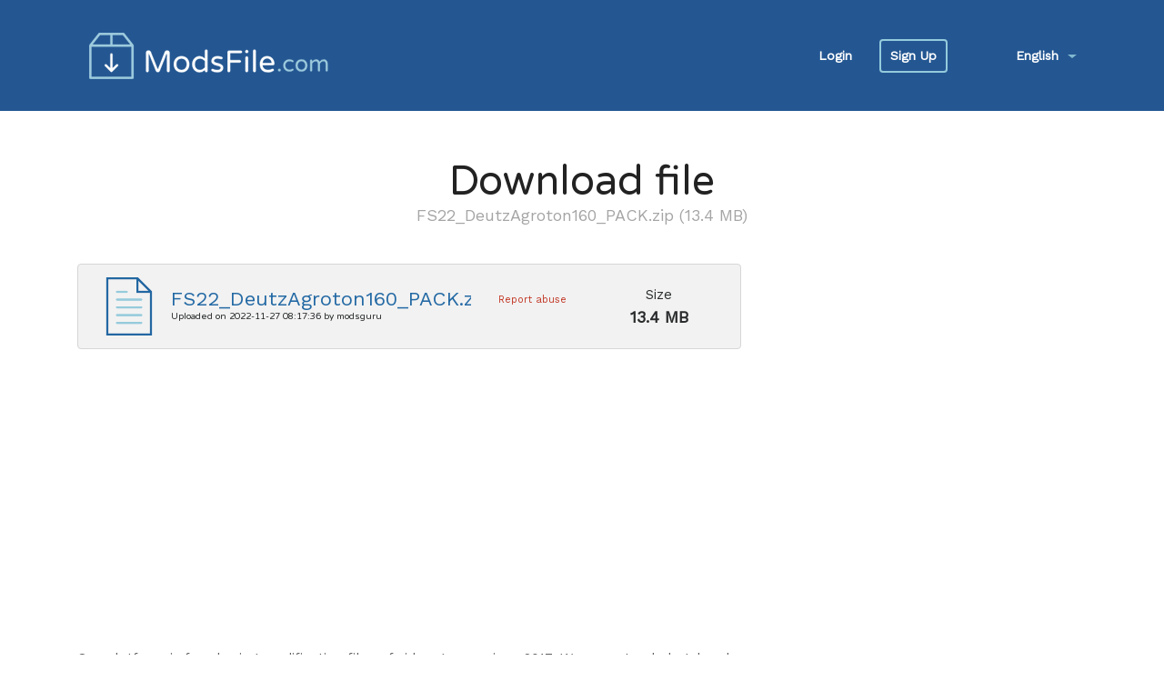

--- FILE ---
content_type: text/html ; charset=UTF-8
request_url: http://modsfile.com/2vv5qxqap33x/FS22_DeutzAgroton160_PACK.zip.html
body_size: 26363
content:
<!DOCTYPE html>
<html>
<head>
    <meta charset="UTF-8">
    <meta http-equiv=content-Type content="text-html; charset=UTF-8">    
                                                               
    <meta name="description" content="Download File FS22 Deutz Agroton160 PACK zip">
    <meta name="keywords"    content="fs22, deutz, agroton160, pack, zip">
    <meta name="viewport" content="width=device-width, initial-scale=1">

    <link rel="apple-touch-icon" sizes="57x57" href="https://modsfile.com/images/fav/apple-icon-57x57.png">
    <link rel="apple-touch-icon" sizes="60x60" href="https://modsfile.com/images/fav/apple-icon-60x60.png">
    <link rel="apple-touch-icon" sizes="72x72" href="https://modsfile.com/images/fav/apple-icon-72x72.png">
    <link rel="apple-touch-icon" sizes="76x76" href="https://modsfile.com/images/fav/apple-icon-76x76.png">
    <link rel="apple-touch-icon" sizes="114x114" href="https://modsfile.com/images/fav/apple-icon-114x114.png">
    <link rel="apple-touch-icon" sizes="120x120" href="https://modsfile.com/images/fav/apple-icon-120x120.png">
    <link rel="apple-touch-icon" sizes="144x144" href="https://modsfile.com/images/fav/apple-icon-144x144.png">
    <link rel="apple-touch-icon" sizes="152x152" href="https://modsfile.com/images/fav/apple-icon-152x152.png">
    <link rel="apple-touch-icon" sizes="180x180" href="https://modsfile.com/images/fav/apple-icon-180x180.png">
    <link rel="icon" type="image/png" sizes="192x192"  href="https://modsfile.com/images/fav/android-icon-192x192.png">
    <link rel="icon" type="image/png" sizes="32x32" href="https://modsfile.com/images/fav/favicon-32x32.png">
    <link rel="icon" type="image/png" sizes="96x96" href="https://modsfile.com/images/fav/favicon-96x96.png">
    <link rel="icon" type="image/png" sizes="16x16" href="https://modsfile.com/images/fav/favicon-16x16.png">
    <link rel="manifest" href="https://modsfile.com/images/fav/manifest.json">
    <meta name="msapplication-TileColor" content="#ffffff">
    <meta name="msapplication-TileImage" content="/ms-icon-144x144.png">
    <meta name="theme-color" content="#ffffff">

    
    <title>Download FS22 Deutz Agroton160 PACK zip</title>
    <link rel="icon" href="images/favicon.gif" type="image/x-icon"/>
    <link rel="shortcut icon" href="favicon.ico" type="image/x-icon"/> 
   
  
    <!-- <link rel="stylesheet" type="text/css" href="https://modsfile.com/css/style.css"/> -->

    
    <link href="https://fonts.googleapis.com/css?family=Gochi+Hand|Varela+Round|Work+Sans" rel="stylesheet">
    <link rel="stylesheet" href="https://maxcdn.bootstrapcdn.com/bootstrap/3.3.7/css/bootstrap.min.css">
    <link rel="stylesheet" href="https://cdnjs.cloudflare.com/ajax/libs/tether/1.4.0/css/tether.min.css">

    <script language="JavaScript" type="text/javascript" CHARSET="UTF-8" src="https://modsfile.com/js/jquery-1.9.1.min.js"></script>
    <script type="text/javascript" src="https://modsfile.com/js/jquery.paging.js"></script> 
    <script type="text/javascript" src="https://modsfile.com/js/jquery.cookie.js"></script> 
    <script type="text/javascript" src="https://modsfile.com/js/paging.js"></script> 

    <link rel="stylesheet" type="text/css" href="https://modsfile.com/css/new_app.css?v2.01"/>
    
    <script type="text/javascript" src="https://modsfile.com/js/new_app.js?v4"></script>


<script type="text/javascript">

  var _gaq = _gaq || [];
  _gaq.push(['_setAccount', 'UA-85358023-1']);
  _gaq.push(['_trackPageview']);

  (function() {
    var ga = document.createElement('script'); ga.type = 'text/javascript'; ga.async = true;
    ga.src = ('https:' == document.location.protocol ? 'https://ssl' : 'http://www') + '.google-analytics.com/ga.js';
    var s = document.getElementsByTagName('script')[0]; s.parentNode.insertBefore(ga, s);
  })();

</script>



<!-- Google tag (gtag.js) -->
<script async src="https://www.googletagmanager.com/gtag/js?id=G-9ZSX4TGH4F"></script>
<script>
  window.dataLayer = window.dataLayer || [];
  function gtag(){dataLayer.push(arguments);}
  gtag('js', new Date());

  gtag('config', 'G-9ZSX4TGH4F');
</script>


<style>
/* Slider container styling */
.slider {
    width: 90%;
    max-width: 1200px;
    margin: 0 auto;
    text-align: center;
    padding: 20px 0;
	    box-shadow:none;
}

/* Slider title styling */
.slider-title {
    font-size: 24px;
    font-weight: bold;
    margin-bottom: 20px;
    color: #333;
}

/* Main carousel container */
.main-carousel {
    display: flex;
    overflow: hidden;
    justify-content: center;
    align-items: center;
}

/* Individual carousel items */
.carousel-cell {
    flex: 0 0 auto;
    width: 200px;
    height: 120px;
    border-radius: 10px;
    overflow: hidden;
    transition: transform 0.3s ease-in-out;
}

.carousel-cell:hover {
    transform: scale(1.1);
}

/* Images inside the carousel */
.carousel-cell img {
    width: 100%;
    height: 100%;
	    margin: 0;
    object-fit: contain;
    display: block;
    border-radius: 10px;
}

/* Responsive design */
@media (max-width: 768px) {
    .main-carousel {
    }

    .carousel-cell {
        width: 60px;
        height: 50px;
        scroll-snap-align: center;
    }
}
</style>

<script data-ad-client="ca-pub-8185655949059714" async src="https://pagead2.googlesyndication.com/pagead/js/adsbygoogle.js"></script>

</head>

<body>

<div class="head" >
  <div class="container-fluid" style="z-index: 10;">
    <div class="container">

      <nav class="navbar" > 
        <a class="navbar-brand" href="https://modsfile.com">
          <img src="https://modsfile.com/images/navbar-logo.png" alt="">
        </a>
        <!-- ///////////////////////////////////////////////////// LOGED IN -->
      
            <!-- //////////////////////////////////////////////////////////////////  -->

        <div class="buttons">
          <a href="https://modsfile.com/login.html" class="login">Login</a>
          <a href="https://modsfile.com/?op=registration" class="sign-up">Sign Up</a>
         
          <div class="language">english
            <ul id="lang">
              
                <li>
                  <a href="https://modsfile.com/?op=change_lang&lang=russian">
                    <span class="trf trf-russian"></span><span class="langname">Russian</span>
                  </a>
                </li>
              
                <li>
                  <a href="https://modsfile.com/?op=change_lang&lang=german">
                    <span class="trf trf-german"></span><span class="langname">German</span>
                  </a>
                </li>
              
                <li>
                  <a href="https://modsfile.com/?op=change_lang&lang=french">
                    <span class="trf trf-french"></span><span class="langname">French</span>
                  </a>
                </li>
              
                <li>
                  <a href="https://modsfile.com/?op=change_lang&lang=arabic">
                    <span class="trf trf-arabic"></span><span class="langname">Arabic</span>
                  </a>
                </li>
              
                <li>
                  <a href="https://modsfile.com/?op=change_lang&lang=turkish">
                    <span class="trf trf-turkish"></span><span class="langname">Turkish</span>
                  </a>
                </li>
              
                <li>
                  <a href="https://modsfile.com/?op=change_lang&lang=polish">
                    <span class="trf trf-polish"></span><span class="langname">Polish</span>
                  </a>
                </li>
              
                <li>
                  <a href="https://modsfile.com/?op=change_lang&lang=thai">
                    <span class="trf trf-thai"></span><span class="langname">Thai</span>
                  </a>
                </li>
              
                <li>
                  <a href="https://modsfile.com/?op=change_lang&lang=spanish">
                    <span class="trf trf-spanish"></span><span class="langname">Spanish</span>
                  </a>
                </li>
              
                <li>
                  <a href="https://modsfile.com/?op=change_lang&lang=japan">
                    <span class="trf trf-japan"></span><span class="langname">Japan</span>
                  </a>
                </li>
              
                <li>
                  <a href="https://modsfile.com/?op=change_lang&lang=hungary">
                    <span class="trf trf-hungary"></span><span class="langname">Hungary</span>
                  </a>
                </li>
              
                <li>
                  <a href="https://modsfile.com/?op=change_lang&lang=indonesia">
                    <span class="trf trf-indonesia"></span><span class="langname">Indonesia</span>
                  </a>
                </li>
              
                <li>
                  <a href="https://modsfile.com/?op=change_lang&lang=dutch">
                    <span class="trf trf-dutch"></span><span class="langname">Dutch</span>
                  </a>
                </li>
              
                <li>
                  <a href="https://modsfile.com/?op=change_lang&lang=hebrew">
                    <span class="trf trf-hebrew"></span><span class="langname">Hebrew</span>
                  </a>
                </li>
              
            </ul>
          </div>
        </div>

        <div class="mobile-menu hide">
            <a href="https://modsfile.com/login.html" class="login">Login</a>
            <a href="https://modsfile.com/?op=registration" class="login">Sign Up</a>
          <div class="language">english
            <ul id="lang">
              
                <li>
                  <a href="https://modsfile.com/?op=change_lang&lang=russian">
                    <span class="trf trf-russian"></span><span class="langname">Russian</span>
                  </a>
                </li>
              
                <li>
                  <a href="https://modsfile.com/?op=change_lang&lang=german">
                    <span class="trf trf-german"></span><span class="langname">German</span>
                  </a>
                </li>
              
                <li>
                  <a href="https://modsfile.com/?op=change_lang&lang=french">
                    <span class="trf trf-french"></span><span class="langname">French</span>
                  </a>
                </li>
              
                <li>
                  <a href="https://modsfile.com/?op=change_lang&lang=arabic">
                    <span class="trf trf-arabic"></span><span class="langname">Arabic</span>
                  </a>
                </li>
              
                <li>
                  <a href="https://modsfile.com/?op=change_lang&lang=turkish">
                    <span class="trf trf-turkish"></span><span class="langname">Turkish</span>
                  </a>
                </li>
              
                <li>
                  <a href="https://modsfile.com/?op=change_lang&lang=polish">
                    <span class="trf trf-polish"></span><span class="langname">Polish</span>
                  </a>
                </li>
              
                <li>
                  <a href="https://modsfile.com/?op=change_lang&lang=thai">
                    <span class="trf trf-thai"></span><span class="langname">Thai</span>
                  </a>
                </li>
              
                <li>
                  <a href="https://modsfile.com/?op=change_lang&lang=spanish">
                    <span class="trf trf-spanish"></span><span class="langname">Spanish</span>
                  </a>
                </li>
              
                <li>
                  <a href="https://modsfile.com/?op=change_lang&lang=japan">
                    <span class="trf trf-japan"></span><span class="langname">Japan</span>
                  </a>
                </li>
              
                <li>
                  <a href="https://modsfile.com/?op=change_lang&lang=hungary">
                    <span class="trf trf-hungary"></span><span class="langname">Hungary</span>
                  </a>
                </li>
              
                <li>
                  <a href="https://modsfile.com/?op=change_lang&lang=indonesia">
                    <span class="trf trf-indonesia"></span><span class="langname">Indonesia</span>
                  </a>
                </li>
              
                <li>
                  <a href="https://modsfile.com/?op=change_lang&lang=dutch">
                    <span class="trf trf-dutch"></span><span class="langname">Dutch</span>
                  </a>
                </li>
              
                <li>
                  <a href="https://modsfile.com/?op=change_lang&lang=hebrew">
                    <span class="trf trf-hebrew"></span><span class="langname">Hebrew</span>
                  </a>
                </li>
              
            </ul>
          </div>
        </div> 
    




        <div class="burger">
          <div class="burgerControll"></div>
          <!-- <img class="open menu" src="https://modsfile.com/images/open.svg" alt="">
          <img class="close menu hide" src="https://modsfile.com/images/close.svg" alt=""> -->
        </div>
      </nav>
      
  </div>
</div>
</div>

     <script src="https://modsfile.com/js/share.js"></script>
	<script src="https://modsfile.com/js/countdown.js"></script>
	
  
    <div class="dl-page-name">Download file</div>
    <div class="dl-name">
      FS22_DeutzAgroton160_PACK.zip (13.4 MB)</div>
    <div class="container">
      <div class="row">
        <div class="col-md-8 col-12">
          <div class="file-container">
            <div class="col-logo">
              <div class="file-logo"></div>
            </div>
            <div class="col-info">
              <div class="names">
                <div class="file-name">
                  FS22_DeutzAgroton160_PACK.zip
                </div>
                <a href="https://modsfile.com/?op=report_file&amp;id=2vv5qxqap33x" class="report-abuse">Report abuse</a>
              </div>
              <div class="up-date">Uploaded on
                2022-11-27
                  08:17:36
                    
                      by
                      modsguru
                    
              </div>
            </div>
            <div class="col-size">
              <div class="up-size">Size<br><span>13.4 MB</span></div>
            </div>
            <div class="social">
              <!-- <a href="javascript:share_gplus(document.location)" class="google"></a>-->
              <!-- <a href="javascript:share_vk(document.location)" class="blog"></a>-->
              <!-- <a href="javascript:share_twitter(document.location)" class="twitter"></a>-->
              <!-- <a href="javascript:share_facebook(document.location)" class="fb"></a>-->
            </div>
          </div>
          <script>
            $( '.file-name' ).ready(function() {
              if ($('.file-name').html().trim().length > 25 ) {
                var title = $('.file-name').html().trim();
                var titleLength = title.length;
                var newTitle = title.substring(0, 20);
                var ending = title.substring((titleLength - 4), titleLength);
                $('.file-name').html( newTitle + ".." + ending);
                $('.file-name').removeClass('hidden');
              } else {
                $('.file-name').removeClass('hidden');
              }
            });
          </script>
 
           <script async src="//pagead2.googlesyndication.com/pagead/js/adsbygoogle.js"></script>
          <!-- (modsfile.com) responsive -->
          <ins class="adsbygoogle" style="display:block" data-ad-client="ca-pub-8185655949059714" data-ad-slot="6494724781" data-ad-format="auto"></ins>
          <script>
            (adsbygoogle = window.adsbygoogle || []).push({});
          </script><br>

    
          <div class="about-mods">
            Our platform is for sharing modification files of video games since 2017. We accept only legal and open source mod files for video games
            such as Farming Simulator 17, Euro Truck Simulator 2, DOTA, GTA5, Fallout 4, The Witcher 3, Battlefield 1, Civilization
            VI and more! If you want to share mod files with your friends, upload files and share with them! If your friend shared
            game mods with you, you just need to grab it and the mod is yours! If you have any issues or questions, do not hesitate
            to Contact us.
          </div>
    
         
            <script async src="//pagead2.googlesyndication.com/pagead/js/adsbygoogle.js"></script>
            <!-- (modsfile.com) responsive -->
            <ins class="adsbygoogle" style="display:block" data-ad-client="ca-pub-8185655949059714" data-ad-slot="6494724781" data-ad-format="auto"></ins>
            <script>
              (adsbygoogle = window.adsbygoogle || []).push({});
            </script>
          
    
          <!--end fileinfo panel-->
          <br>
          <!--start left column-->
    
          <div class="step1">Step 1</div>

          <div class=" row dl-info" style="margin-bottom: 17px;"> 
    
    
            <div class="col-12 col-lg-8">
              <div class="leftcol">
                  <div class="about-mods" style="margin:0;">
            How to download <strong style="max-width: 390px;font-weight:600;color: #5d5d5d;" class="file-name">FS22_DeutzAgroton160_PACK.zip</strong><br>       
            <strong>STEP 1:</strong> Click "Create Download"<br>
			<strong>Final Step:</strong> Click "DOWNLOAD FILE" in second page.
				<!-- This mod was uploaded by <strong class="uploader-name">	
                modsguru</strong> on 
                  <strong class="uploaded-date">
                    2022-11-27 08:17:36
                      </strong> -->

                     
            </div>

                
                
                
                
                
                    <!-- Family-safe ads -->
                
    
                
    
              </div>
    
            </div>
    
            <div class="col-12 col-lg-4 btn-col">
              						<Form method="POST" action=''>
							<input type="hidden" name="op" value="download1">
							<input type="hidden" name="usr_login" value="">
							<input type="hidden" name="id" value="2vv5qxqap33x">
							<input type="hidden" name="fname" value="FS22_DeutzAgroton160_PACK.zip">
							<input type="hidden" name="referer" value="">
							<input type="submit" class=" free-dl" id="method_free" name="method_free" value="Create Download >>">
						</Form>
    
            </div>
    
            <!--end left column-->
    
          </div>
    

<br>
      <script async src="//pagead2.googlesyndication.com/pagead/js/adsbygoogle.js"></script>
            <!-- (modsfile.com) responsive -->
            <ins class="adsbygoogle" style="display:block" data-ad-client="ca-pub-8185655949059714" data-ad-slot="6494724781" data-ad-format="auto"></ins>
            <script>
              (adsbygoogle = window.adsbygoogle || []).push({});
            </script>
  
          <!--start right column-->
          <hr style="margin-bottom: 40px;">

<div class="about-rar-title">Mod File <strong style="font-size:22px; max-width: 390px;font-weight:400;color: #2c2c2c;" class="file-name">FS22_DeutzAgroton160_PACK.zip (13.4 MB) </strong></div>   
 <div class="about-rar">will start download immediately and in full DL speed.
Modsfile.com do not limit download speed. And this is why we are the No. 1  of games mods sharing platform in the world.<br></div>

        <div class="about-rar-title">What is Mods?</div>
        <div class="about-rar">
<strong>A mod </strong>(short for "modification") is an alteration where someone, usually a player, changes some aspect (e.g. the way it looks or behaves) of a <strong>video game</strong>. Mods may range from small changes and simple tweaks to completely new games made within a video game. 
Games are often designed with change in mind, allowing <strong>to be modified </strong> by gamers without much difficulty.
Game communities modify video games to look it better, funnier and more nicer. For ex: Farming Simulator gamers like old harvester, but the base game does not have them, so they create mod. Or you wich a new truck skin for Euro Truck Simulator 2 game, just chooose a mod and you can use a new skin. It's just a few examples why mods are loved by players and make games much interesting. 
</div>
    
          <div class="about-rar-title">What are compressed Mod .ZIP / .RAR files? </div>
          <div class="about-rar">
            Compressed archives contain multiple files aggregated into a single file, so that it would be easier and more convenient
            for a user to send them or save them on a diskspace. The most popular compressed archive format is ZIP.</div>
          
          <!--end right column-->

        </div>
        <div class="col-sm-4 col-12">


            <script async src="//pagead2.googlesyndication.com/pagead/js/adsbygoogle.js"></script>
            <!-- (modsfile) 300x600 -->
            <ins class="adsbygoogle"
                 style="display:inline-block;width:300px;height:600px"
                 data-ad-client="ca-pub-8185655949059714"
                 data-ad-slot="5255458357"></ins>
            <script>
            (adsbygoogle = window.adsbygoogle || []).push({});
            </script>
 
        </div>
      </div>
    
      <div class="row">
        <div class="col">
    
    
        </div>
      </div>
      <!-- end container -->
    </div>
    
    
    
    <!-- end content -->
    </div>
    </div>


	<div class="container-fluid">



		<div class="slider">
			<div class="slider-title">We have more than 50000 different Mods in over 7 years!</div>
			<div class="main-carousel">
				<div class=" carousel-cell img"> <img src="https://modsfile.com/images/gta.png" alt=""></div>
				<div class=" carousel-cell img"> <img src="https://modsfile.com/images/farming-simulator.png" alt=""> </div>
				<div class=" carousel-cell img"> <img src="https://modsfile.com/images/american-truck.png" alt=""> </div>
				<div class=" carousel-cell img"> <img src="https://modsfile.com/images/euro-truck.png" alt=""> </div>
				<div class=" carousel-cell img"> <img src="https://modsfile.com/images/dota2.png" alt=""> </div>
				<div class=" carousel-cell img"> <img src="https://modsfile.com/images/spintires.png" alt=""> </div>
			</div>
	
		</div>
		<div class="container">
			<div class="row info-row">
				<div class="col">
					<div class="card-title">About ModsFile</div>
					<div class="card-text">
            <p>ModsFile.com - One of the biggest game modders sharing platform. ModsFile is the best place to store and share your own
              mods files since 2017. We accept only open source game mods files.</p>
            <p>You are always welcome upload and share unique mods for games like Farming Simulator 17, Cattle And Crops, American Truck Simulator,
              Grand Theft Auto 6, ETS 2, Fallout and other! We support: <a title="Farming Simulator 2019 Mods" target="_blank" href="http://www.farmingsimulator19mods.com/">Farming Simulator 2019 Mods</a>,
<a title="Farming Simulator 19 Mods" href="https://farmingsimulator19mods.fr/" target="_blank">Farming Simulator 19 Mods</a>,
Cyberpunk 2077 mods, Snowrunner mods, MC Dungeons mods, 
<a title="Stardew Valley Mods" target="_blank" href="https://stardewvalleymods.com/">Stardew Valley Mods</a>, 
<a title="GTA 6 mods" target="_blank" href="https://modsgta6.com/" >GTA 6 mods</a>. </p>
          </div>
				</div>
				<div class="col">
					<div class="card-title">Why us?</div>
					<div class="card-text">
						<p>All registered users who want to share their mods will get unlimited disk space for mods. All players gets unlimited
							speed to download mods!</p>
						<p>Don't wait and share mods with other players! More mods more fun!</p>
					</div>
				</div>
			</div>
		</div>
	</div>
	<script>

		$('#downloadbtn').click(function () {
			this.form.submit();
		});
		$('#dl_bittorent').click(function (evt) {
			evt.preventDefault();
			document.location = "https://modsfile.com/cgi-bin/tracker.cgi?file_code=2vv5qxqap33x";
		});
		$('#comment_btn').click(function (evt) {
			evt.preventDefault();
			$.ajax({
				url: 'https://modsfile.com/',
				type: "POST",
				data: $(this.form).serializeArray(),
				success: function (data) {
					$('#comments_list').append(data);
					$(document.forms[0].cmt_text).val('');
				}
			});
		});
	
		function delComment(cmt_id) {
			var postdata = {
				op: 'cmt_del',
				cmt_id: cmt_id
			};
			$.ajax({
				url: 'https://modsfile.com/',
				type: "POST",
				data: postdata,
				success: function (data) {
					$('#cmt_' + cmt_id.toString()).remove();
				}
			});
		}
	
		function player_start() {
			$('#player_ads').hide();
			$('#player_img').hide();
			$('#player_code').css('visibility', 'visible');
			return false;
		}
  </script>
  
  
   
  





   
      
    



<footer>
  <div class="container">
    <div class="left">
      <a  href="https://modsfile.com/faq.html" class="faq">FAQ</a>
      <a href="https://modsfile.com/tos.html" class="toe">Terms of service</a>
	  <a href="https://modsfile.com/pages/privacy.html" class="toe">Privacy Policy</a>	
      <a href="https://modsfile.com/contact.html" class="contact">Contact Us</a>
    </div>
    <div class="right">
      <div class="copyrights">© 2017 Modsfile.com</div>
    </div>
  </div>
</footer>






</body>
</html>


--- FILE ---
content_type: text/html; charset=utf-8
request_url: https://www.google.com/recaptcha/api2/aframe
body_size: 266
content:
<!DOCTYPE HTML><html><head><meta http-equiv="content-type" content="text/html; charset=UTF-8"></head><body><script nonce="JZrAhcLoPTsawu-KAJt3fQ">/** Anti-fraud and anti-abuse applications only. See google.com/recaptcha */ try{var clients={'sodar':'https://pagead2.googlesyndication.com/pagead/sodar?'};window.addEventListener("message",function(a){try{if(a.source===window.parent){var b=JSON.parse(a.data);var c=clients[b['id']];if(c){var d=document.createElement('img');d.src=c+b['params']+'&rc='+(localStorage.getItem("rc::a")?sessionStorage.getItem("rc::b"):"");window.document.body.appendChild(d);sessionStorage.setItem("rc::e",parseInt(sessionStorage.getItem("rc::e")||0)+1);localStorage.setItem("rc::h",'1769287940240');}}}catch(b){}});window.parent.postMessage("_grecaptcha_ready", "*");}catch(b){}</script></body></html>

--- FILE ---
content_type: text/css
request_url: https://modsfile.com/css/new_app.css?v2.01
body_size: 273986
content:
/*!
 * Bootstrap v4.0.0-alpha.6 (https://getbootstrap.com)
 * Copyright 2011-2017 The Bootstrap Authors
 * Copyright 2011-2017 Twitter, Inc.
 * Licensed under MIT (https://github.com/twbs/bootstrap/blob/master/LICENSE)
 */
/*! normalize.css v5.0.0 | MIT License | github.com/necolas/normalize.css */
html {
  font-family: sans-serif;
  line-height: 1.15;
  -ms-text-size-adjust: 100%;
  -webkit-text-size-adjust: 100%; }

body {
  margin: 0; }

article, aside, footer, header, nav, section {
  display: block; }

h1 {
  font-size: 2em;
  margin: .67em 0; }

figcaption, figure, main {
  display: block; }

figure {
  margin: 1em 40px; }

hr {
  -webkit-box-sizing: content-box;
  box-sizing: content-box;
  height: 0;
  overflow: visible; }

pre {
  font-family: monospace,monospace;
  font-size: 1em; }

a {
  background-color: transparent;
  -webkit-text-decoration-skip: objects; }

a:active, a:hover {
  outline-width: 0;
color:inherit !important }

abbr[title] {
  border-bottom: none;
  text-decoration: underline;
  -webkit-text-decoration: underline dotted;
          text-decoration: underline dotted; }

b, strong {
  font-weight: inherit; }

b, strong {
  font-weight: bolder; }

code, kbd, samp {
  font-family: monospace,monospace;
  font-size: 1em; }

dfn {
  font-style: italic; }

mark {
  background-color: #ff0;
  color: #000; }

small {
  font-size: 80%; }

sub, sup {
  font-size: 75%;
  line-height: 0;
  position: relative;
  vertical-align: baseline; }

sub {
  bottom: -.25em; }

sup {
  top: -.5em; }

audio, video {
  display: inline-block; }

audio:not([controls]) {
  display: none;
  height: 0; }

img {
  border-style: none; }

svg:not(:root) {
  overflow: hidden; }

button, input, optgroup, select, textarea {
  font-family: sans-serif;
  font-size: 100%;
  line-height: 1.15;
  margin: 0; }

button, input {
  overflow: visible; }

button, select {
  text-transform: none; }

[type=reset], [type=submit], button, html [type=button] {
  -webkit-appearance: button; }

[type=button]::-moz-focus-inner, [type=reset]::-moz-focus-inner, [type=submit]::-moz-focus-inner, button::-moz-focus-inner {
  border-style: none;
  padding: 0; }

[type=button]:-moz-focusring, [type=reset]:-moz-focusring, [type=submit]:-moz-focusring, button:-moz-focusring {
  outline: 1px dotted ButtonText; }

fieldset {
  border: 1px solid silver;
  margin: 0 2px;
  padding: .35em .625em .75em; }

legend {
  -webkit-box-sizing: border-box;
  box-sizing: border-box;
  color: inherit;
  display: table;
  max-width: 100%;
  padding: 0;
  white-space: normal; }

progress {
  display: inline-block;
  vertical-align: baseline;
 }

.progress_div_padding {
  padding: 45px 0;
}

textarea {
  overflow: auto; }

[type=checkbox], [type=radio] {
  -webkit-box-sizing: border-box;
  box-sizing: border-box;
  padding: 0; }

[type=number]::-webkit-inner-spin-button, [type=number]::-webkit-outer-spin-button {
  height: auto; }

[type=search] {
  -webkit-appearance: textfield;
  outline-offset: -2px; }

[type=search]::-webkit-search-cancel-button, [type=search]::-webkit-search-decoration {
  -webkit-appearance: none; }

::-webkit-file-upload-button {
  -webkit-appearance: button;
  font: inherit; }

details, menu {
  display: block; }

summary {
  display: list-item; }

canvas {
  display: inline-block; }

template {
  display: none; }

[hidden] {
  display: none; }

@media print {
  *, ::after, ::before, blockquote::first-letter, blockquote::first-line, div::first-letter, div::first-line, li::first-letter, li::first-line, p::first-letter, p::first-line {
    text-shadow: none !important;
    -webkit-box-shadow: none !important;
    box-shadow: none !important; }
  a, a:visited {
    text-decoration: underline; }
  abbr[title]::after {
    content: " (" attr(title) ")"; }
  pre {
    white-space: pre-wrap !important; }
  blockquote, pre {
    border: 1px solid #999;
    page-break-inside: avoid; }
  thead {
    display: table-header-group; }
  img, tr {
    page-break-inside: avoid; }
  h2, h3, p {
    orphans: 3;
    widows: 3; }
  h2, h3 {
    page-break-after: avoid; }
  .navbar {
    display: none; }
  .badge {
    border: 1px solid #000; }
  .table {
    border-collapse: collapse !important; }
  .table td, .table th {
    background-color: #fff !important; }
  .table-bordered td, .table-bordered th {
    border: 1px solid #ddd !important; } }

html {
  -webkit-box-sizing: border-box;
  box-sizing: border-box; }

*, ::after, ::before {
  -webkit-box-sizing: inherit;
  box-sizing: inherit; }

@-ms-viewport {
  width: device-width; }

html {
  -ms-overflow-style: scrollbar;
  -webkit-tap-highlight-color: transparent; }

body {
  font-family: -apple-system,system-ui,BlinkMacSystemFont,"Segoe UI",Roboto,"Helvetica Neue",Arial,sans-serif;
  font-size: 1rem;
  font-weight: 400;
  line-height: 1.5;
  color: #292b2c;
  background-color: #fff; }

[tabindex="-1"]:focus {
  outline: 0 !important; }

h1, h2, h3, h4, h5, h6 {
  margin-top: 0;
  margin-bottom: .5rem; }

p {
  margin-top: 0;
  margin-bottom: 1rem; }

abbr[data-original-title], abbr[title] {
  cursor: help; }

address {
  margin-bottom: 1rem;
  font-style: normal;
  line-height: inherit; }

dl, ol, ul {
  margin-top: 0;
  margin-bottom: 1rem; }

ol ol, ol ul, ul ol, ul ul {
  margin-bottom: 0; }

dt {
  font-weight: 700; }

dd {
  margin-bottom: .5rem;
  margin-left: 0; }

blockquote {
  margin: 0 0 1rem; }

a {
  color: #0275d8;
  text-decoration: none; }

a:focus, a:hover {
  color: #014c8c;
  text-decoration: underline; }

a:not([href]):not([tabindex]) {
  color: inherit;
  text-decoration: none; }

a:not([href]):not([tabindex]):focus, a:not([href]):not([tabindex]):hover {
  color: inherit;
  text-decoration: none; }

a:not([href]):not([tabindex]):focus {
  outline: 0; }

pre {
  margin-top: 0;
  margin-bottom: 1rem;
  overflow: auto; }

figure {
  margin: 0 0 1rem; }

img {
  vertical-align: middle; }

[role=button] {
  cursor: pointer; }

[role=button], a, area, button, input, label, select, summary, textarea {
  -ms-touch-action: manipulation;
  touch-action: manipulation; }

table {
  border-collapse: collapse;
  background-color: transparent; }

caption {
  padding-top: .75rem;
  padding-bottom: .75rem;
  color: #636c72;
  text-align: left;
  caption-side: bottom; }

th {
  text-align: left; }

label {
  display: inline-block;
  margin-bottom: .5rem; }

button:focus {
  outline: 1px dotted;
  outline: 5px auto -webkit-focus-ring-color; }

button, input, select, textarea {
  line-height: inherit; }

input[type=checkbox]:disabled, input[type=radio]:disabled {
  cursor: not-allowed; }

input[type=date], input[type=time], input[type=datetime-local], input[type=month] {
  -webkit-appearance: listbox; }

textarea {
  resize: vertical; }

fieldset {
  min-width: 0;
  padding: 0;
  margin: 0;
  border: 0; }

legend {
  display: block;
  width: 100%;
  padding: 0;
  margin-bottom: .5rem;
  font-size: 1.5rem;
  line-height: inherit; }

input[type=search] {
  -webkit-appearance: none; }

output {
  display: inline-block; }

[hidden] {
  display: none !important; }

.h1, .h2, .h3, .h4, .h5, .h6, h1, h2, h3, h4, h5, h6 {
  margin-bottom: .5rem;
  font-family: inherit;
  font-weight: 500;
  line-height: 1.1;
  color: inherit; }

.h1, h1 {
  font-size: 2.5rem; }

.h2, h2 {
  font-size: 2rem; }

.h3, h3 {
  font-size: 1.75rem; }

.h4, h4 {
  font-size: 1.5rem; }

.h5, h5 {
  font-size: 1.25rem; }

.h6, h6 {
  font-size: 1rem; }

.lead {
  font-size: 1.25rem;
  font-weight: 300; }

.display-1 {
  font-size: 6rem;
  font-weight: 300;
  line-height: 1.1; }

.display-2 {
  font-size: 5.5rem;
  font-weight: 300;
  line-height: 1.1; }

.display-3 {
  font-size: 4.5rem;
  font-weight: 300;
  line-height: 1.1; }

.display-4 {
  font-size: 3.5rem;
  font-weight: 300;
  line-height: 1.1; }

hr {
  margin-top: 1rem;
  margin-bottom: 1rem;
  border: 0;
  border-top: 1px solid rgba(0, 0, 0, 0.1); }

.small, small {
  font-size: 80%;
  font-weight: 400; }

.mark, mark {
  padding: .2em;
  background-color: #fcf8e3; }

.list-unstyled {
  padding-left: 0;
  list-style: none; }

.list-inline {
  padding-left: 0;
  list-style: none; }

.list-inline-item {
  display: inline-block; }

.list-inline-item:not(:last-child) {
  margin-right: 5px; }

.initialism {
  font-size: 90%;
  text-transform: uppercase; }

.blockquote {
  padding: .5rem 1rem;
  margin-bottom: 1rem;
  font-size: 1.25rem;
  border-left: .25rem solid #eceeef; }

.blockquote-footer {
  display: block;
  font-size: 80%;
  color: #636c72; }

.blockquote-footer::before {
  content: "\2014 \00A0"; }

.blockquote-reverse {
  padding-right: 1rem;
  padding-left: 0;
  text-align: right;
  border-right: .25rem solid #eceeef;
  border-left: 0; }

.blockquote-reverse .blockquote-footer::before {
  content: ""; }

.blockquote-reverse .blockquote-footer::after {
  content: "\00A0 \2014"; }

.img-fluid {
  max-width: 100%;
  height: auto; }

.img-thumbnail {
  padding: .25rem;
  background-color: #fff;
  border: 1px solid #ddd;
  border-radius: .25rem;
  -webkit-transition: all .2s ease-in-out;
  -o-transition: all .2s ease-in-out;
  transition: all .2s ease-in-out;
  max-width: 100%;
  height: auto; }

.figure {
  display: inline-block; }

.figure-img {
  margin-bottom: .5rem;
  line-height: 1; }

.figure-caption {
  font-size: 90%;
  color: #636c72; }

code, kbd, pre, samp {
  font-family: Menlo,Monaco,Consolas,"Liberation Mono","Courier New",monospace; }

code {
  padding: .2rem .4rem;
  font-size: 90%;
  color: #bd4147;
  background-color: #f7f7f9;
  border-radius: .25rem; }

a > code {
  padding: 0;
  color: inherit;
  background-color: inherit; }

kbd {
  padding: .2rem .4rem;
  font-size: 90%;
  color: #fff;
  background-color: #292b2c;
  border-radius: .2rem; }

kbd kbd {
  padding: 0;
  font-size: 100%;
  font-weight: 700; }

pre {
  display: block;
  margin-top: 0;
  margin-bottom: 1rem;
  font-size: 90%;
  color: #292b2c; }

pre code {
  padding: 0;
  font-size: inherit;
  color: inherit;
  background-color: transparent;
  border-radius: 0; }

.pre-scrollable {
  max-height: 340px;
  overflow-y: scroll; }

.container {
  position: relative;
  margin-left: auto;
  margin-right: auto;
  padding-right: 15px;
  padding-left: 15px; }

@media (min-width: 576px) {
  .container {
    padding-right: 15px;
    padding-left: 15px; } }

@media (min-width: 768px) {
  .container {
    padding-right: 15px;
    padding-left: 15px; } }

@media (min-width: 992px) {
  .container {
    padding-right: 15px;
    padding-left: 15px; } }

@media (min-width: 1200px) {
  .container {
    padding-right: 15px;
    padding-left: 15px; } }

@media (min-width: 576px) {
  .container {
    width: 540px;
    max-width: 100%; } }

@media (min-width: 768px) {
  .container {
    width: 720px;
    max-width: 100%; } }

@media (min-width: 992px) {
  .container {
    width: 960px;
    max-width: 100%; } }

@media (min-width: 1200px) {
  .container {
    width: 1140px;
    max-width: 100%; } }

.container-fluid {
  position: relative;
  margin-left: auto;
  margin-right: auto;
  width: 100%;
  padding-right: 15px;
  padding-left: 15px; }

@media (min-width: 576px) {
  .container-fluid {
    width: 100%;
    padding-right: 15px;
    padding-left: 15px; } }

@media (min-width: 768px) {
  .container-fluid {
    width: 100%;
    padding-right: 15px;
    padding-left: 15px; } }

@media (min-width: 992px) {
  .container-fluid {
   
    padding-right: 15px;
    padding-left: 15px; } }

@media (min-width: 1200px) {
  .container-fluid {
    width: 100%;
    padding-right: 15px;
    padding-left: 15px; } }

.row {
  display: -webkit-box;
  display: -webkit-flex;
  display: -ms-flexbox;
  display: flex;
  -webkit-flex-wrap: wrap;
  -ms-flex-wrap: wrap;
  flex-wrap: wrap;
  margin-right: -15px;
  margin-left: -15px; }

@media (min-width: 576px) {
  .row {
    margin-right: -15px;
    margin-left: -15px; } }

@media (min-width: 768px) {
  .row {
    margin-right: -15px;
    margin-left: -15px; } }

@media (min-width: 992px) {
  .row {
    margin-right: -15px;
    margin-left: -15px; } }

@media (min-width: 1200px) {
  .row {
    margin-right: -15px;
    margin-left: -15px; } }

.no-gutters {
  margin-right: 0;
  margin-left: 0; }

.no-gutters > .col, .no-gutters > [class*=col-] {
  padding-right: 0;
  padding-left: 0; }

.col, .col-1, .col-10, .col-11, .col-12, .col-2, .col-3, .col-4, .col-5, .col-6, .col-7, .col-8, .col-9, .col-lg, .col-lg-1, .col-lg-10, .col-lg-11, .col-lg-12, .col-lg-2, .col-lg-3, .col-lg-4, .col-lg-5, .col-lg-6, .col-lg-7, .col-lg-8, .col-lg-9, .col-md, .col-md-1, .col-md-10, .col-md-11, .col-md-12, .col-md-2, .col-md-3, .col-md-4, .col-md-5, .col-md-6, .col-md-7, .col-md-8, .col-md-9, .col-sm, .col-sm-1, .col-sm-10, .col-sm-11, .col-sm-12, .col-sm-2, .col-sm-3, .col-sm-4, .col-sm-5, .col-sm-6, .col-sm-7, .col-sm-8, .col-sm-9, .col-xl, .col-xl-1, .col-xl-10, .col-xl-11, .col-xl-12, .col-xl-2, .col-xl-3, .col-xl-4, .col-xl-5, .col-xl-6, .col-xl-7, .col-xl-8, .col-xl-9 {
  position: relative;
  width: 100%;
  min-height: 1px;
  padding-right: 15px;
  padding-left: 15px; }

@media (min-width: 576px) {
  .col, .col-1, .col-10, .col-11, .col-12, .col-2, .col-3, .col-4, .col-5, .col-6, .col-7, .col-8, .col-9, .col-lg, .col-lg-1, .col-lg-10, .col-lg-11, .col-lg-12, .col-lg-2, .col-lg-3, .col-lg-4, .col-lg-5, .col-lg-6, .col-lg-7, .col-lg-8, .col-lg-9, .col-md, .col-md-1, .col-md-10, .col-md-11, .col-md-12, .col-md-2, .col-md-3, .col-md-4, .col-md-5, .col-md-6, .col-md-7, .col-md-8, .col-md-9, .col-sm, .col-sm-1, .col-sm-10, .col-sm-11, .col-sm-12, .col-sm-2, .col-sm-3, .col-sm-4, .col-sm-5, .col-sm-6, .col-sm-7, .col-sm-8, .col-sm-9, .col-xl, .col-xl-1, .col-xl-10, .col-xl-11, .col-xl-12, .col-xl-2, .col-xl-3, .col-xl-4, .col-xl-5, .col-xl-6, .col-xl-7, .col-xl-8, .col-xl-9 {
    padding-right: 15px;
    padding-left: 15px; } }

@media (min-width: 768px) {
  .col, .col-1, .col-10, .col-11, .col-12, .col-2, .col-3, .col-4, .col-5, .col-6, .col-7, .col-8, .col-9, .col-lg, .col-lg-1, .col-lg-10, .col-lg-11, .col-lg-12, .col-lg-2, .col-lg-3, .col-lg-4, .col-lg-5, .col-lg-6, .col-lg-7, .col-lg-8, .col-lg-9, .col-md, .col-md-1, .col-md-10, .col-md-11, .col-md-12, .col-md-2, .col-md-3, .col-md-4, .col-md-5, .col-md-6, .col-md-7, .col-md-8, .col-md-9, .col-sm, .col-sm-1, .col-sm-10, .col-sm-11, .col-sm-12, .col-sm-2, .col-sm-3, .col-sm-4, .col-sm-5, .col-sm-6, .col-sm-7, .col-sm-8, .col-sm-9, .col-xl, .col-xl-1, .col-xl-10, .col-xl-11, .col-xl-12, .col-xl-2, .col-xl-3, .col-xl-4, .col-xl-5, .col-xl-6, .col-xl-7, .col-xl-8, .col-xl-9 {
    padding-right: 15px;
    padding-left: 15px; } }

@media (min-width: 992px) {
  .col, .col-1, .col-10, .col-11, .col-12, .col-2, .col-3, .col-4, .col-5, .col-6, .col-7, .col-8, .col-9, .col-lg, .col-lg-1, .col-lg-10, .col-lg-11, .col-lg-12, .col-lg-2, .col-lg-3, .col-lg-4, .col-lg-5, .col-lg-6, .col-lg-7, .col-lg-8, .col-lg-9, .col-md, .col-md-1, .col-md-10, .col-md-11, .col-md-12, .col-md-2, .col-md-3, .col-md-4, .col-md-5, .col-md-6, .col-md-7, .col-md-8, .col-md-9, .col-sm, .col-sm-1, .col-sm-10, .col-sm-11, .col-sm-12, .col-sm-2, .col-sm-3, .col-sm-4, .col-sm-5, .col-sm-6, .col-sm-7, .col-sm-8, .col-sm-9, .col-xl, .col-xl-1, .col-xl-10, .col-xl-11, .col-xl-12, .col-xl-2, .col-xl-3, .col-xl-4, .col-xl-5, .col-xl-6, .col-xl-7, .col-xl-8, .col-xl-9 {
    padding-right: 15px;
    padding-left: 15px; } }

@media (min-width: 1200px) {
  .col, .col-1, .col-10, .col-11, .col-12, .col-2, .col-3, .col-4, .col-5, .col-6, .col-7, .col-8, .col-9, .col-lg, .col-lg-1, .col-lg-10, .col-lg-11, .col-lg-12, .col-lg-2, .col-lg-3, .col-lg-4, .col-lg-5, .col-lg-6, .col-lg-7, .col-lg-8, .col-lg-9, .col-md, .col-md-1, .col-md-10, .col-md-11, .col-md-12, .col-md-2, .col-md-3, .col-md-4, .col-md-5, .col-md-6, .col-md-7, .col-md-8, .col-md-9, .col-sm, .col-sm-1, .col-sm-10, .col-sm-11, .col-sm-12, .col-sm-2, .col-sm-3, .col-sm-4, .col-sm-5, .col-sm-6, .col-sm-7, .col-sm-8, .col-sm-9, .col-xl, .col-xl-1, .col-xl-10, .col-xl-11, .col-xl-12, .col-xl-2, .col-xl-3, .col-xl-4, .col-xl-5, .col-xl-6, .col-xl-7, .col-xl-8, .col-xl-9 {
    padding-right: 15px;
    padding-left: 15px; } }

.col {
  -webkit-flex-basis: 0;
  -ms-flex-preferred-size: 0;
  flex-basis: 0;
  -webkit-box-flex: 1;
  -webkit-flex-grow: 1;
  -ms-flex-positive: 1;
  flex-grow: 1;
  max-width: 100%; }

.col-auto {
  -webkit-box-flex: 0;
  -webkit-flex: 0 0 auto;
  -ms-flex: 0 0 auto;
  flex: 0 0 auto;
  width: auto; }

.col-1 {
  -webkit-box-flex: 0;
  -webkit-flex: 0 0 8.333333%;
  -ms-flex: 0 0 8.333333%;
  flex: 0 0 8.333333%;
  max-width: 8.333333%; }

.col-2 {
  -webkit-box-flex: 0;
  -webkit-flex: 0 0 16.666667%;
  -ms-flex: 0 0 16.666667%;
  flex: 0 0 16.666667%;
  max-width: 16.666667%; }

.col-3 {
  -webkit-box-flex: 0;
  -webkit-flex: 0 0 25%;
  -ms-flex: 0 0 25%;
  flex: 0 0 25%;
  max-width: 25%; }

.col-4 {
  -webkit-box-flex: 0;
  -webkit-flex: 0 0 33.333333%;
  -ms-flex: 0 0 33.333333%;
  flex: 0 0 33.333333%;
  max-width: 33.333333%; }

.col-5 {
  -webkit-box-flex: 0;
  -webkit-flex: 0 0 41.666667%;
  -ms-flex: 0 0 41.666667%;
  flex: 0 0 41.666667%;
  max-width: 41.666667%; }

.col-6 {
  -webkit-box-flex: 0;
  -webkit-flex: 0 0 50%;
  -ms-flex: 0 0 50%;
  flex: 0 0 50%;
  max-width: 50%; }

.col-7 {
  -webkit-box-flex: 0;
  -webkit-flex: 0 0 58.333333%;
  -ms-flex: 0 0 58.333333%;
  flex: 0 0 58.333333%;
  max-width: 58.333333%; }

.col-8 {
  -webkit-box-flex: 0;
  -webkit-flex: 0 0 66.666667%;
  -ms-flex: 0 0 66.666667%;
  flex: 0 0 66.666667%;
  max-width: 66.666667%; }

.col-9 {
  -webkit-box-flex: 0;
  -webkit-flex: 0 0 75%;
  -ms-flex: 0 0 75%;
  flex: 0 0 75%;
  max-width: 75%; }

.col-10 {
  -webkit-box-flex: 0;
  -webkit-flex: 0 0 83.333333%;
  -ms-flex: 0 0 83.333333%;
  flex: 0 0 83.333333%;
  max-width: 83.333333%; }

.col-11 {
  -webkit-box-flex: 0;
  -webkit-flex: 0 0 91.666667%;
  -ms-flex: 0 0 91.666667%;
  flex: 0 0 91.666667%;
  max-width: 91.666667%; }

.col-12 {
  -webkit-box-flex: 0;
  -webkit-flex: 0 0 100%;
  -ms-flex: 0 0 100%;
  flex: 0 0 100%;
  max-width: 100%; }

.pull-0 {
  right: auto; }

.pull-1 {
  right: 8.333333%; }

.pull-2 {
  right: 16.666667%; }

.pull-3 {
  right: 25%; }

.pull-4 {
  right: 33.333333%; }

.pull-5 {
  right: 41.666667%; }

.pull-6 {
  right: 50%; }

.pull-7 {
  right: 58.333333%; }

.pull-8 {
  right: 66.666667%; }

.pull-9 {
  right: 75%; }

.pull-10 {
  right: 83.333333%; }

.pull-11 {
  right: 91.666667%; }

.pull-12 {
  right: 100%; }

.push-0 {
  left: auto; }

.push-1 {
  left: 8.333333%; }

.push-2 {
  left: 16.666667%; }

.push-3 {
  left: 25%; }

.push-4 {
  left: 33.333333%; }

.push-5 {
  left: 41.666667%; }

.push-6 {
  left: 50%; }

.push-7 {
  left: 58.333333%; }

.push-8 {
  left: 66.666667%; }

.push-9 {
  left: 75%; }

.push-10 {
  left: 83.333333%; }

.push-11 {
  left: 91.666667%; }

.push-12 {
  left: 100%; }

.offset-1 {
  margin-left: 8.333333%; }

.offset-2 {
  margin-left: 16.666667%; }

.offset-3 {
  margin-left: 25%; }

.offset-4 {
  margin-left: 33.333333%; }

.offset-5 {
  margin-left: 41.666667%; }

.offset-6 {
  margin-left: 50%; }

.offset-7 {
  margin-left: 58.333333%; }

.offset-8 {
  margin-left: 66.666667%; }

.offset-9 {
  margin-left: 75%; }

.offset-10 {
  margin-left: 83.333333%; }

.offset-11 {
  margin-left: 91.666667%; }

@media (min-width: 576px) {
  .col-sm {
    -webkit-flex-basis: 0;
    -ms-flex-preferred-size: 0;
    flex-basis: 0;
    -webkit-box-flex: 1;
    -webkit-flex-grow: 1;
    -ms-flex-positive: 1;
    flex-grow: 1;
    max-width: 100%; }
  .col-sm-auto {
    -webkit-box-flex: 0;
    -webkit-flex: 0 0 auto;
    -ms-flex: 0 0 auto;
    flex: 0 0 auto;
    width: auto; }
  .col-sm-1 {
    -webkit-box-flex: 0;
    -webkit-flex: 0 0 8.333333%;
    -ms-flex: 0 0 8.333333%;
    flex: 0 0 8.333333%;
    max-width: 8.333333%; }
  .col-sm-2 {
    -webkit-box-flex: 0;
    -webkit-flex: 0 0 16.666667%;
    -ms-flex: 0 0 16.666667%;
    flex: 0 0 16.666667%;
    max-width: 16.666667%; }
  .col-sm-3 {
    -webkit-box-flex: 0;
    -webkit-flex: 0 0 25%;
    -ms-flex: 0 0 25%;
    flex: 0 0 25%;
    max-width: 25%; }
  .col-sm-4 {
    -webkit-box-flex: 0;
    -webkit-flex: 0 0 33.333333%;
    -ms-flex: 0 0 33.333333%;
    flex: 0 0 33.333333%;
    max-width: 33.333333%; }
  .col-sm-5 {
    -webkit-box-flex: 0;
    -webkit-flex: 0 0 41.666667%;
    -ms-flex: 0 0 41.666667%;
    flex: 0 0 41.666667%;
    max-width: 41.666667%; }
  .col-sm-6 {
    -webkit-box-flex: 0;
    -webkit-flex: 0 0 50%;
    -ms-flex: 0 0 50%;
    flex: 0 0 50%;
    max-width: 50%; }
  .col-sm-7 {
    -webkit-box-flex: 0;
    -webkit-flex: 0 0 58.333333%;
    -ms-flex: 0 0 58.333333%;
    flex: 0 0 58.333333%;
    max-width: 58.333333%; }
  .col-sm-8 {
    -webkit-box-flex: 0;
    -webkit-flex: 0 0 66.666667%;
    -ms-flex: 0 0 66.666667%;
    flex: 0 0 66.666667%;
    max-width: 66.666667%; }
  .col-sm-9 {
    -webkit-box-flex: 0;
    -webkit-flex: 0 0 75%;
    -ms-flex: 0 0 75%;
    flex: 0 0 75%;
    max-width: 75%; }
  .col-sm-10 {
    -webkit-box-flex: 0;
    -webkit-flex: 0 0 83.333333%;
    -ms-flex: 0 0 83.333333%;
    flex: 0 0 83.333333%;
    max-width: 83.333333%; }
  .col-sm-11 {
    -webkit-box-flex: 0;
    -webkit-flex: 0 0 91.666667%;
    -ms-flex: 0 0 91.666667%;
    flex: 0 0 91.666667%;
    max-width: 91.666667%; }
  .col-sm-12 {
    -webkit-box-flex: 0;
    -webkit-flex: 0 0 100%;
    -ms-flex: 0 0 100%;
    flex: 0 0 100%;
    max-width: 100%; }
  .pull-sm-0 {
    right: auto; }
  .pull-sm-1 {
    right: 8.333333%; }
  .pull-sm-2 {
    right: 16.666667%; }
  .pull-sm-3 {
    right: 25%; }
  .pull-sm-4 {
    right: 33.333333%; }
  .pull-sm-5 {
    right: 41.666667%; }
  .pull-sm-6 {
    right: 50%; }
  .pull-sm-7 {
    right: 58.333333%; }
  .pull-sm-8 {
    right: 66.666667%; }
  .pull-sm-9 {
    right: 75%; }
  .pull-sm-10 {
    right: 83.333333%; }
  .pull-sm-11 {
    right: 91.666667%; }
  .pull-sm-12 {
    right: 100%; }
  .push-sm-0 {
    left: auto; }
  .push-sm-1 {
    left: 8.333333%; }
  .push-sm-2 {
    left: 16.666667%; }
  .push-sm-3 {
    left: 25%; }
  .push-sm-4 {
    left: 33.333333%; }
  .push-sm-5 {
    left: 41.666667%; }
  .push-sm-6 {
    left: 50%; }
  .push-sm-7 {
    left: 58.333333%; }
  .push-sm-8 {
    left: 66.666667%; }
  .push-sm-9 {
    left: 75%; }
  .push-sm-10 {
    left: 83.333333%; }
  .push-sm-11 {
    left: 91.666667%; }
  .push-sm-12 {
    left: 100%; }
  .offset-sm-0 {
    margin-left: 0; }
  .offset-sm-1 {
    margin-left: 8.333333%; }
  .offset-sm-2 {
    margin-left: 16.666667%; }
  .offset-sm-3 {
    margin-left: 25%; }
  .offset-sm-4 {
    margin-left: 33.333333%; }
  .offset-sm-5 {
    margin-left: 41.666667%; }
  .offset-sm-6 {
    margin-left: 50%; }
  .offset-sm-7 {
    margin-left: 58.333333%; }
  .offset-sm-8 {
    margin-left: 66.666667%; }
  .offset-sm-9 {
    margin-left: 75%; }
  .offset-sm-10 {
    margin-left: 83.333333%; }
  .offset-sm-11 {
    margin-left: 91.666667%; } }

@media (min-width: 768px) {
  .col-md {
    -webkit-flex-basis: 0;
    -ms-flex-preferred-size: 0;
    flex-basis: 0;
    -webkit-box-flex: 1;
    -webkit-flex-grow: 1;
    -ms-flex-positive: 1;
    flex-grow: 1;
    max-width: 100%; }
  .col-md-auto {
    -webkit-box-flex: 0;
    -webkit-flex: 0 0 auto;
    -ms-flex: 0 0 auto;
    flex: 0 0 auto;
    width: auto; }
  .col-md-1 {
    -webkit-box-flex: 0;
    -webkit-flex: 0 0 8.333333%;
    -ms-flex: 0 0 8.333333%;
    flex: 0 0 8.333333%;
    max-width: 8.333333%; }
  .col-md-2 {
    -webkit-box-flex: 0;
    -webkit-flex: 0 0 16.666667%;
    -ms-flex: 0 0 16.666667%;
    flex: 0 0 16.666667%;
    max-width: 16.666667%; }
  .col-md-3 {
    -webkit-box-flex: 0;
    -webkit-flex: 0 0 25%;
    -ms-flex: 0 0 25%;
    flex: 0 0 25%;
    max-width: 25%; }
  .col-md-4 {
    -webkit-box-flex: 0;
    -webkit-flex: 0 0 33.333333%;
    -ms-flex: 0 0 33.333333%;
    flex: 0 0 33.333333%;
    max-width: 33.333333%; }
  .col-md-5 {
    -webkit-box-flex: 0;
    -webkit-flex: 0 0 41.666667%;
    -ms-flex: 0 0 41.666667%;
    flex: 0 0 41.666667%;
    max-width: 41.666667%; }
  .col-md-6 {
    -webkit-box-flex: 0;
    -webkit-flex: 0 0 50%;
    -ms-flex: 0 0 50%;
    flex: 0 0 50%;
    max-width: 50%; }
  .col-md-7 {
    -webkit-box-flex: 0;
    -webkit-flex: 0 0 58.333333%;
    -ms-flex: 0 0 58.333333%;
    flex: 0 0 58.333333%;
    max-width: 58.333333%; }
  .col-md-8 {
    -webkit-box-flex: 0;
    -webkit-flex: 0 0 66.666667%;
    -ms-flex: 0 0 66.666667%;
    flex: 0 0 66.666667%;
    max-width: 66.666667%; }
  .col-md-9 {
    -webkit-box-flex: 0;
    -webkit-flex: 0 0 75%;
    -ms-flex: 0 0 75%;
    flex: 0 0 75%;
    max-width: 75%; }
  .col-md-10 {
    -webkit-box-flex: 0;
    -webkit-flex: 0 0 83.333333%;
    -ms-flex: 0 0 83.333333%;
    flex: 0 0 83.333333%;
    max-width: 83.333333%; }
  .col-md-11 {
    -webkit-box-flex: 0;
    -webkit-flex: 0 0 91.666667%;
    -ms-flex: 0 0 91.666667%;
    flex: 0 0 91.666667%;
    max-width: 91.666667%; }
  .col-md-12 {
    -webkit-box-flex: 0;
    -webkit-flex: 0 0 100%;
    -ms-flex: 0 0 100%;
    flex: 0 0 100%;
    max-width: 100%; }
  .pull-md-0 {
    right: auto; }
  .pull-md-1 {
    right: 8.333333%; }
  .pull-md-2 {
    right: 16.666667%; }
  .pull-md-3 {
    right: 25%; }
  .pull-md-4 {
    right: 33.333333%; }
  .pull-md-5 {
    right: 41.666667%; }
  .pull-md-6 {
    right: 50%; }
  .pull-md-7 {
    right: 58.333333%; }
  .pull-md-8 {
    right: 66.666667%; }
  .pull-md-9 {
    right: 75%; }
  .pull-md-10 {
    right: 83.333333%; }
  .pull-md-11 {
    right: 91.666667%; }
  .pull-md-12 {
    right: 100%; }
  .push-md-0 {
    left: auto; }
  .push-md-1 {
    left: 8.333333%; }
  .push-md-2 {
    left: 16.666667%; }
  .push-md-3 {
    left: 25%; }
  .push-md-4 {
    left: 33.333333%; }
  .push-md-5 {
    left: 41.666667%; }
  .push-md-6 {
    left: 50%; }
  .push-md-7 {
    left: 58.333333%; }
  .push-md-8 {
    left: 66.666667%; }
  .push-md-9 {
    left: 75%; }
  .push-md-10 {
    left: 83.333333%; }
  .push-md-11 {
    left: 91.666667%; }
  .push-md-12 {
    left: 100%; }
  .offset-md-0 {
    margin-left: 0; }
  .offset-md-1 {
    margin-left: 8.333333%; }
  .offset-md-2 {
    margin-left: 16.666667%; }
  .offset-md-3 {
    margin-left: 25%; }
  .offset-md-4 {
    margin-left: 33.333333%; }
  .offset-md-5 {
    margin-left: 41.666667%; }
  .offset-md-6 {
    margin-left: 50%; }
  .offset-md-7 {
    margin-left: 58.333333%; }
  .offset-md-8 {
    margin-left: 66.666667%; }
  .offset-md-9 {
    margin-left: 75%; }
  .offset-md-10 {
    margin-left: 83.333333%; }
  .offset-md-11 {
    margin-left: 91.666667%; } }

@media (min-width: 992px) {
  .col-lg {
    -webkit-flex-basis: 0;
    -ms-flex-preferred-size: 0;
    flex-basis: 0;
    -webkit-box-flex: 1;
    -webkit-flex-grow: 1;
    -ms-flex-positive: 1;
    flex-grow: 1;
    max-width: 100%; }
  .col-lg-auto {
    -webkit-box-flex: 0;
    -webkit-flex: 0 0 auto;
    -ms-flex: 0 0 auto;
    flex: 0 0 auto;
    width: auto; }
  .col-lg-1 {
    -webkit-box-flex: 0;
    -webkit-flex: 0 0 8.333333%;
    -ms-flex: 0 0 8.333333%;
    flex: 0 0 8.333333%;
    max-width: 8.333333%; }
  .col-lg-2 {
    -webkit-box-flex: 0;
    -webkit-flex: 0 0 16.666667%;
    -ms-flex: 0 0 16.666667%;
    flex: 0 0 16.666667%;
    max-width: 16.666667%; }
  .col-lg-3 {
    -webkit-box-flex: 0;
    -webkit-flex: 0 0 25%;
    -ms-flex: 0 0 25%;
    flex: 0 0 25%;
    max-width: 25%; }
  .col-lg-4 {
    -webkit-box-flex: 0;
    -webkit-flex: 0 0 33.333333%;
    -ms-flex: 0 0 33.333333%;
    flex: 0 0 33.333333%;
    max-width: 33.333333%; }
  .col-lg-5 {
    -webkit-box-flex: 0;
    -webkit-flex: 0 0 41.666667%;
    -ms-flex: 0 0 41.666667%;
    flex: 0 0 41.666667%;
    max-width: 41.666667%; }
  .col-lg-6 {
    -webkit-box-flex: 0;
    -webkit-flex: 0 0 50%;
    -ms-flex: 0 0 50%;
    flex: 0 0 50%;
    max-width: 50%; }
  .col-lg-7 {
    -webkit-box-flex: 0;
    -webkit-flex: 0 0 58.333333%;
    -ms-flex: 0 0 58.333333%;
    flex: 0 0 58.333333%;
    max-width: 58.333333%; }
  .col-lg-8 {
    -webkit-box-flex: 0;
    -webkit-flex: 0 0 66.666667%;
    -ms-flex: 0 0 66.666667%;
    flex: 0 0 66.666667%;
    max-width: 66.666667%; }
  .col-lg-9 {
    -webkit-box-flex: 0;
    -webkit-flex: 0 0 75%;
    -ms-flex: 0 0 75%;
    flex: 0 0 75%;
    max-width: 75%; }
  .col-lg-10 {
    -webkit-box-flex: 0;
    -webkit-flex: 0 0 83.333333%;
    -ms-flex: 0 0 83.333333%;
    flex: 0 0 83.333333%;
    max-width: 83.333333%; }
  .col-lg-11 {
    -webkit-box-flex: 0;
    -webkit-flex: 0 0 91.666667%;
    -ms-flex: 0 0 91.666667%;
    flex: 0 0 91.666667%;
    max-width: 91.666667%; }
  .col-lg-12 {
    -webkit-box-flex: 0;
    -webkit-flex: 0 0 100%;
    -ms-flex: 0 0 100%;
    flex: 0 0 100%;
    max-width: 100%; }
  .pull-lg-0 {
    right: auto; }
  .pull-lg-1 {
    right: 8.333333%; }
  .pull-lg-2 {
    right: 16.666667%; }
  .pull-lg-3 {
    right: 25%; }
  .pull-lg-4 {
    right: 33.333333%; }
  .pull-lg-5 {
    right: 41.666667%; }
  .pull-lg-6 {
    right: 50%; }
  .pull-lg-7 {
    right: 58.333333%; }
  .pull-lg-8 {
    right: 66.666667%; }
  .pull-lg-9 {
    right: 75%; }
  .pull-lg-10 {
    right: 83.333333%; }
  .pull-lg-11 {
    right: 91.666667%; }
  .pull-lg-12 {
    right: 100%; }
  .push-lg-0 {
    left: auto; }
  .push-lg-1 {
    left: 8.333333%; }
  .push-lg-2 {
    left: 16.666667%; }
  .push-lg-3 {
    left: 25%; }
  .push-lg-4 {
    left: 33.333333%; }
  .push-lg-5 {
    left: 41.666667%; }
  .push-lg-6 {
    left: 50%; }
  .push-lg-7 {
    left: 58.333333%; }
  .push-lg-8 {
    left: 66.666667%; }
  .push-lg-9 {
    left: 75%; }
  .push-lg-10 {
    left: 83.333333%; }
  .push-lg-11 {
    left: 91.666667%; }
  .push-lg-12 {
    left: 100%; }
  .offset-lg-0 {
    margin-left: 0; }
  .offset-lg-1 {
    margin-left: 8.333333%; }
  .offset-lg-2 {
    margin-left: 16.666667%; }
  .offset-lg-3 {
    margin-left: 25%; }
  .offset-lg-4 {
    margin-left: 33.333333%; }
  .offset-lg-5 {
    margin-left: 41.666667%; }
  .offset-lg-6 {
    margin-left: 50%; }
  .offset-lg-7 {
    margin-left: 58.333333%; }
  .offset-lg-8 {
    margin-left: 66.666667%; }
  .offset-lg-9 {
    margin-left: 75%; }
  .offset-lg-10 {
    margin-left: 83.333333%; }
  .offset-lg-11 {
    margin-left: 91.666667%; } }

@media (min-width: 1200px) {
  .col-xl {
    -webkit-flex-basis: 0;
    -ms-flex-preferred-size: 0;
    flex-basis: 0;
    -webkit-box-flex: 1;
    -webkit-flex-grow: 1;
    -ms-flex-positive: 1;
    flex-grow: 1;
    max-width: 100%; }
  .col-xl-auto {
    -webkit-box-flex: 0;
    -webkit-flex: 0 0 auto;
    -ms-flex: 0 0 auto;
    flex: 0 0 auto;
    width: auto; }
  .col-xl-1 {
    -webkit-box-flex: 0;
    -webkit-flex: 0 0 8.333333%;
    -ms-flex: 0 0 8.333333%;
    flex: 0 0 8.333333%;
    max-width: 8.333333%; }
  .col-xl-2 {
    -webkit-box-flex: 0;
    -webkit-flex: 0 0 16.666667%;
    -ms-flex: 0 0 16.666667%;
    flex: 0 0 16.666667%;
    max-width: 16.666667%; }
  .col-xl-3 {
    -webkit-box-flex: 0;
    -webkit-flex: 0 0 25%;
    -ms-flex: 0 0 25%;
    flex: 0 0 25%;
    max-width: 25%; }
  .col-xl-4 {
    -webkit-box-flex: 0;
    -webkit-flex: 0 0 33.333333%;
    -ms-flex: 0 0 33.333333%;
    flex: 0 0 33.333333%;
    max-width: 33.333333%; }
  .col-xl-5 {
    -webkit-box-flex: 0;
    -webkit-flex: 0 0 41.666667%;
    -ms-flex: 0 0 41.666667%;
    flex: 0 0 41.666667%;
    max-width: 41.666667%; }
  .col-xl-6 {
    -webkit-box-flex: 0;
    -webkit-flex: 0 0 50%;
    -ms-flex: 0 0 50%;
    flex: 0 0 50%;
    max-width: 50%; }
  .col-xl-7 {
    -webkit-box-flex: 0;
    -webkit-flex: 0 0 58.333333%;
    -ms-flex: 0 0 58.333333%;
    flex: 0 0 58.333333%;
    max-width: 58.333333%; }
  .col-xl-8 {
    -webkit-box-flex: 0;
    -webkit-flex: 0 0 66.666667%;
    -ms-flex: 0 0 66.666667%;
    flex: 0 0 66.666667%;
    max-width: 66.666667%; }
  .col-xl-9 {
    -webkit-box-flex: 0;
    -webkit-flex: 0 0 75%;
    -ms-flex: 0 0 75%;
    flex: 0 0 75%;
    max-width: 75%; }
  .col-xl-10 {
    -webkit-box-flex: 0;
    -webkit-flex: 0 0 83.333333%;
    -ms-flex: 0 0 83.333333%;
    flex: 0 0 83.333333%;
    max-width: 83.333333%; }
  .col-xl-11 {
    -webkit-box-flex: 0;
    -webkit-flex: 0 0 91.666667%;
    -ms-flex: 0 0 91.666667%;
    flex: 0 0 91.666667%;
    max-width: 91.666667%; }
  .col-xl-12 {
    -webkit-box-flex: 0;
    -webkit-flex: 0 0 100%;
    -ms-flex: 0 0 100%;
    flex: 0 0 100%;
    max-width: 100%; }
  .pull-xl-0 {
    right: auto; }
  .pull-xl-1 {
    right: 8.333333%; }
  .pull-xl-2 {
    right: 16.666667%; }
  .pull-xl-3 {
    right: 25%; }
  .pull-xl-4 {
    right: 33.333333%; }
  .pull-xl-5 {
    right: 41.666667%; }
  .pull-xl-6 {
    right: 50%; }
  .pull-xl-7 {
    right: 58.333333%; }
  .pull-xl-8 {
    right: 66.666667%; }
  .pull-xl-9 {
    right: 75%; }
  .pull-xl-10 {
    right: 83.333333%; }
  .pull-xl-11 {
    right: 91.666667%; }
  .pull-xl-12 {
    right: 100%; }
  .push-xl-0 {
    left: auto; }
  .push-xl-1 {
    left: 8.333333%; }
  .push-xl-2 {
    left: 16.666667%; }
  .push-xl-3 {
    left: 25%; }
  .push-xl-4 {
    left: 33.333333%; }
  .push-xl-5 {
    left: 41.666667%; }
  .push-xl-6 {
    left: 50%; }
  .push-xl-7 {
    left: 58.333333%; }
  .push-xl-8 {
    left: 66.666667%; }
  .push-xl-9 {
    left: 75%; }
  .push-xl-10 {
    left: 83.333333%; }
  .push-xl-11 {
    left: 91.666667%; }
  .push-xl-12 {
    left: 100%; }
  .offset-xl-0 {
    margin-left: 0; }
  .offset-xl-1 {
    margin-left: 8.333333%; }
  .offset-xl-2 {
    margin-left: 16.666667%; }
  .offset-xl-3 {
    margin-left: 25%; }
  .offset-xl-4 {
    margin-left: 33.333333%; }
  .offset-xl-5 {
    margin-left: 41.666667%; }
  .offset-xl-6 {
    margin-left: 50%; }
  .offset-xl-7 {
    margin-left: 58.333333%; }
  .offset-xl-8 {
    margin-left: 66.666667%; }
  .offset-xl-9 {
    margin-left: 75%; }
  .offset-xl-10 {
    margin-left: 83.333333%; }
  .offset-xl-11 {
    margin-left: 91.666667%; } }

.table {
  width: 100%;
  max-width: 100%;
  margin-bottom: 1rem; }

.table td, .table th {
  padding: .75rem;
  vertical-align: top;
  border-top: 1px solid #eceeef; }

.table thead th {
  vertical-align: bottom;
  border-bottom: 2px solid #eceeef; }

.table tbody + tbody {
  border-top: 2px solid #eceeef; }

.table .table {
  background-color: #fff; }

.table-sm td, .table-sm th {
  padding: .3rem; }

.table-bordered {
  border: 1px solid #eceeef; }

.table-bordered td, .table-bordered th {
  border: 1px solid #eceeef; }

.table-bordered thead td, .table-bordered thead th {
  border-bottom-width: 2px; }

.table-striped tbody tr:nth-of-type(odd) {
  background-color: rgba(0, 0, 0, 0.05); }


.table-active, .table-active > td, .table-active > th {
  background-color: rgba(0, 0, 0, 0.075); }

.table-hover .table-active:hover {
  background-color: rgba(0, 0, 0, 0.075); }

.table-hover .table-active:hover > td, .table-hover .table-active:hover > th {
  background-color: rgba(0, 0, 0, 0.075); }

.table-success, .table-success > td, .table-success > th {
  background-color: #dff0d8; }

.table-hover .table-success:hover {
  background-color: #d0e9c6; }

.table-hover .table-success:hover > td, .table-hover .table-success:hover > th {
  background-color: #d0e9c6; }

.table-info, .table-info > td, .table-info > th {
  background-color: #d9edf7; }

.table-hover .table-info:hover {
  background-color: #c4e3f3; }

.table-hover .table-info:hover > td, .table-hover .table-info:hover > th {
  background-color: #c4e3f3; }

.table-warning, .table-warning > td, .table-warning > th {
  background-color: #fcf8e3; }

.table-hover .table-warning:hover {
  background-color: #faf2cc; }

.table-hover .table-warning:hover > td, .table-hover .table-warning:hover > th {
  background-color: #faf2cc; }

.table-danger, .table-danger > td, .table-danger > th {
  background-color: #f2dede; }

.table-hover .table-danger:hover {
  background-color: #ebcccc; }

.table-hover .table-danger:hover > td, .table-hover .table-danger:hover > th {
  background-color: #ebcccc; }

.thead-inverse th {
  color: #fff;
  background-color: #292b2c; }

.thead-default th {
  color: #464a4c;
  background-color: #eceeef; }

.table-inverse {
  color: #fff;
  background-color: #292b2c; }

.table-inverse td, .table-inverse th, .table-inverse thead th {
  border-color: #fff; }

.table-inverse.table-bordered {
  border: 0; }

.table-responsive {
  display: block;
  width: 100%;
  overflow-x: auto;
  -ms-overflow-style: -ms-autohiding-scrollbar; }

.table-responsive.table-bordered {
  border: 0; }

.form-control {
  display: block;
  width: 100%;
  padding: .5rem .75rem;
  font-size: 1rem;
  line-height: 1.25;
  color: #464a4c;
  background-color: #fff;
  background-image: none;
  background-clip: padding-box;
  border: 1px solid rgba(0, 0, 0, 0.15);
  border-radius: .25rem;
  -webkit-transition: border-color ease-in-out .15s,-webkit-box-shadow ease-in-out .15s;
  transition: border-color ease-in-out .15s,-webkit-box-shadow ease-in-out .15s;
  -o-transition: border-color ease-in-out .15s,box-shadow ease-in-out .15s;
  transition: border-color ease-in-out .15s,box-shadow ease-in-out .15s;
  transition: border-color ease-in-out .15s,box-shadow ease-in-out .15s,-webkit-box-shadow ease-in-out .15s; }

.form-control::-ms-expand {
  background-color: transparent;
  border: 0; }

.form-control:focus {
  color: #464a4c;
  background-color: #fff;
  border-color: #5cb3fd;
  outline: 0; }

.form-control::-webkit-input-placeholder {
  color: #636c72;
  opacity: 1; }

.form-control::-moz-placeholder {
  color: #636c72;
  opacity: 1; }

.form-control:-ms-input-placeholder {
  color: #636c72;
  opacity: 1; }

.form-control::placeholder {
  color: #636c72;
  opacity: 1; }

.form-control:disabled, .form-control[readonly] {
  background-color: #eceeef;
  opacity: 1; }

.form-control:disabled {
  cursor: not-allowed; }

select.form-control:not([size]):not([multiple]) {
  height: calc(2.25rem + 2px); }

select.form-control:focus::-ms-value {
  color: #464a4c;
  background-color: #fff; }

.form-control-file, .form-control-range {
  display: block; }

.col-form-label {
  padding-top: calc(.5rem - 1px * 2);
  padding-bottom: calc(.5rem - 1px * 2);
  margin-bottom: 0; }

.col-form-label-lg {
  padding-top: calc(.75rem - 1px * 2);
  padding-bottom: calc(.75rem - 1px * 2);
  font-size: 1.25rem; }

.col-form-label-sm {
  padding-top: calc(.25rem - 1px * 2);
  padding-bottom: calc(.25rem - 1px * 2);
  font-size: .875rem; }

.col-form-legend {
  padding-top: .5rem;
  padding-bottom: .5rem;
  margin-bottom: 0;
  font-size: 1rem; }

.form-control-static {
  padding-top: .5rem;
  padding-bottom: .5rem;
  margin-bottom: 0;
  line-height: 1.25;
  border: solid transparent;
  border-width: 1px 0; }

.form-control-static.form-control-lg, .form-control-static.form-control-sm, .input-group-lg > .form-control-static.form-control, .input-group-lg > .form-control-static.input-group-addon, .input-group-lg > .input-group-btn > .form-control-static.btn, .input-group-sm > .form-control-static.form-control, .input-group-sm > .form-control-static.input-group-addon, .input-group-sm > .input-group-btn > .form-control-static.btn {
  padding-right: 0;
  padding-left: 0; }

.form-control-sm, .input-group-sm > .form-control, .input-group-sm > .input-group-addon, .input-group-sm > .input-group-btn > .btn {
  padding: .25rem .5rem;
  font-size: .875rem;
  border-radius: .2rem; }

.input-group-sm > .input-group-btn > select.btn:not([size]):not([multiple]), .input-group-sm > select.form-control:not([size]):not([multiple]), .input-group-sm > select.input-group-addon:not([size]):not([multiple]), select.form-control-sm:not([size]):not([multiple]) {
  height: 1.8125rem; }

.form-control-lg, .input-group-lg > .form-control, .input-group-lg > .input-group-addon, .input-group-lg > .input-group-btn > .btn {
  padding: .75rem 1.5rem;
  font-size: 1.25rem;
  border-radius: .3rem; }

.input-group-lg > .input-group-btn > select.btn:not([size]):not([multiple]), .input-group-lg > select.form-control:not([size]):not([multiple]), .input-group-lg > select.input-group-addon:not([size]):not([multiple]), select.form-control-lg:not([size]):not([multiple]) {
  height: 3.166667rem; }

.form-group {
  margin-bottom: 1rem; }

.form-text {
  display: block;
  margin-top: .25rem; }

.form-check {
  position: relative;
  display: block;
  margin-bottom: .5rem; }

.form-check.disabled .form-check-label {
  color: #636c72;
  cursor: not-allowed; }

.form-check-label {
  padding-left: 1.25rem;
  margin-bottom: 0;
  cursor: pointer; }

.form-check-input {
  position: absolute;
  margin-top: .25rem;
  margin-left: -1.25rem; }

.form-check-input:only-child {
  position: static; }

.form-check-inline {
  display: inline-block; }

.form-check-inline .form-check-label {
  vertical-align: middle; }

.form-check-inline + .form-check-inline {
  margin-left: .75rem; }

.form-control-feedback {
  margin-top: .25rem; }

.form-control-danger, .form-control-success, .form-control-warning {
  padding-right: 2.25rem;
  background-repeat: no-repeat;
  background-position: center right .5625rem;
  background-size: 1.125rem 1.125rem; }

.has-success .col-form-label, .has-success .custom-control, .has-success .form-check-label, .has-success .form-control-feedback, .has-success .form-control-label {
  color: #5cb85c; }

.has-success .form-control {
  border-color: #5cb85c; }

.has-success .input-group-addon {
  color: #5cb85c;
  border-color: #5cb85c;
  background-color: #eaf6ea; }

.has-success .form-control-success {
  background-image: url("data:image/svg+xml;charset=utf8,%3Csvg xmlns='http://www.w3.org/2000/svg' viewBox='0 0 8 8'%3E%3Cpath fill='%235cb85c' d='M2.3 6.73L.6 4.53c-.4-1.04.46-1.4 1.1-.8l1.1 1.4 3.4-3.8c.6-.63 1.6-.27 1.2.7l-4 4.6c-.43.5-.8.4-1.1.1z'/%3E%3C/svg%3E"); }

.has-warning .col-form-label, .has-warning .custom-control, .has-warning .form-check-label, .has-warning .form-control-feedback, .has-warning .form-control-label {
  color: #f0ad4e; }

.has-warning .form-control {
  border-color: #f0ad4e; }

.has-warning .input-group-addon {
  color: #f0ad4e;
  border-color: #f0ad4e;
  background-color: #fff; }

.has-warning .form-control-warning {
  background-image: url("data:image/svg+xml;charset=utf8,%3Csvg xmlns='http://www.w3.org/2000/svg' viewBox='0 0 8 8'%3E%3Cpath fill='%23f0ad4e' d='M4.4 5.324h-.8v-2.46h.8zm0 1.42h-.8V5.89h.8zM3.76.63L.04 7.075c-.115.2.016.425.26.426h7.397c.242 0 .372-.226.258-.426C6.726 4.924 5.47 2.79 4.253.63c-.113-.174-.39-.174-.494 0z'/%3E%3C/svg%3E"); }

.has-danger .col-form-label, .has-danger .custom-control, .has-danger .form-check-label, .has-danger .form-control-feedback, .has-danger .form-control-label {
  color: #d9534f; }

.has-danger .form-control {
  border-color: #d9534f; }

.has-danger .input-group-addon {
  color: #d9534f;
  border-color: #d9534f;
  background-color: #fdf7f7; }

.has-danger .form-control-danger {
  background-image: url("data:image/svg+xml;charset=utf8,%3Csvg xmlns='http://www.w3.org/2000/svg' fill='%23d9534f' viewBox='-2 -2 7 7'%3E%3Cpath stroke='%23d9534f' d='M0 0l3 3m0-3L0 3'/%3E%3Ccircle r='.5'/%3E%3Ccircle cx='3' r='.5'/%3E%3Ccircle cy='3' r='.5'/%3E%3Ccircle cx='3' cy='3' r='.5'/%3E%3C/svg%3E"); }

.form-inline {
  display: -webkit-box;
  display: -webkit-flex;
  display: -ms-flexbox;
  display: flex;
  -webkit-flex-flow: row wrap;
  -ms-flex-flow: row wrap;
  -webkit-box-orient: horizontal;
  -webkit-box-direction: normal;
          flex-flow: row wrap;
  -webkit-box-align: center;
  -webkit-align-items: center;
  -ms-flex-align: center;
  align-items: center; }

.form-inline .form-check {
  width: 100%; }

@media (min-width: 576px) {
  .form-inline label {
    display: -webkit-box;
    display: -webkit-flex;
    display: -ms-flexbox;
    display: flex;
    -webkit-box-align: center;
    -webkit-align-items: center;
    -ms-flex-align: center;
    align-items: center;
    -webkit-box-pack: center;
    -webkit-justify-content: center;
    -ms-flex-pack: center;
    justify-content: center;
    margin-bottom: 0; }
  .form-inline .form-group {
    display: -webkit-box;
    display: -webkit-flex;
    display: -ms-flexbox;
    display: flex;
    -webkit-box-flex: 0;
    -webkit-flex: 0 0 auto;
    -ms-flex: 0 0 auto;
    flex: 0 0 auto;
    -webkit-flex-flow: row wrap;
    -ms-flex-flow: row wrap;
    -webkit-box-orient: horizontal;
    -webkit-box-direction: normal;
            flex-flow: row wrap;
    -webkit-box-align: center;
    -webkit-align-items: center;
    -ms-flex-align: center;
    align-items: center;
    margin-bottom: 0; }
  .form-inline .form-control {
    display: inline-block;
    width: auto;
    vertical-align: middle; }
  .form-inline .form-control-static {
    display: inline-block; }
  .form-inline .input-group {
    width: auto; }
  .form-inline .form-control-label {
    margin-bottom: 0;
    vertical-align: middle; }
  .form-inline .form-check {
    display: -webkit-box;
    display: -webkit-flex;
    display: -ms-flexbox;
    display: flex;
    -webkit-box-align: center;
    -webkit-align-items: center;
    -ms-flex-align: center;
    align-items: center;
    -webkit-box-pack: center;
    -webkit-justify-content: center;
    -ms-flex-pack: center;
    justify-content: center;
    width: auto;
    margin-top: 0;
    margin-bottom: 0; }
  .form-inline .form-check-label {
    padding-left: 0; }
  .form-inline .form-check-input {
    position: relative;
    margin-top: 0;
    margin-right: .25rem;
    margin-left: 0; }
  .form-inline .custom-control {
    display: -webkit-box;
    display: -webkit-flex;
    display: -ms-flexbox;
    display: flex;
    -webkit-box-align: center;
    -webkit-align-items: center;
    -ms-flex-align: center;
    align-items: center;
    -webkit-box-pack: center;
    -webkit-justify-content: center;
    -ms-flex-pack: center;
    justify-content: center;
    padding-left: 0; }
  .form-inline .custom-control-indicator {
    position: static;
    display: inline-block;
    margin-right: .25rem;
    vertical-align: text-bottom; }
  .form-inline .has-feedback .form-control-feedback {
    top: 0; } }

.btn {
  display: inline-block;
  font-weight: 400;
  line-height: 1.25;
  text-align: center;
  white-space: nowrap;
  vertical-align: middle;
  -webkit-user-select: none;
  -moz-user-select: none;
  -ms-user-select: none;
  user-select: none;
  border: 1px solid transparent;
  padding: .5rem 1rem;
  font-size: 1rem;
  border-radius: .25rem;
  -webkit-transition: all .2s ease-in-out;
  -o-transition: all .2s ease-in-out;
  transition: all .2s ease-in-out; }

.btn:focus, .btn:hover {
  text-decoration: none; }

.btn.focus, .btn:focus {
  outline: 0;
  -webkit-box-shadow: 0 0 0 2px rgba(2, 117, 216, 0.25);
  box-shadow: 0 0 0 2px rgba(2, 117, 216, 0.25); }

.btn.disabled, .btn:disabled {
  cursor: not-allowed;
  opacity: .65; }

.btn.active, .btn:active {
  background-image: none; }

a.btn.disabled, fieldset[disabled] a.btn {
  pointer-events: none; }

.btn-primary {
  color: #fff;
  background-color: #0275d8;
  border-color: #0275d8; }

.btn-primary:hover {
  color: #fff;
  background-color: #025aa5;
  border-color: #01549b; }

.btn-primary.focus, .btn-primary:focus {
  -webkit-box-shadow: 0 0 0 2px rgba(2, 117, 216, 0.5);
  box-shadow: 0 0 0 2px rgba(2, 117, 216, 0.5); }

.btn-primary.disabled, .btn-primary:disabled {
  background-color: #0275d8;
  border-color: #0275d8; }

.btn-primary.active, .btn-primary:active, .show > .btn-primary.dropdown-toggle {
  color: #fff;
  background-color: #025aa5;
  background-image: none;
  border-color: #01549b; }

.btn-secondary {
  color: #292b2c;
  background-color: #fff;
  border-color: #ccc; }

.btn-secondary:hover {
  color: #292b2c;
  background-color: #e6e6e6;
  border-color: #adadad; }

.btn-secondary.focus, .btn-secondary:focus {
  -webkit-box-shadow: 0 0 0 2px rgba(204, 204, 204, 0.5);
  box-shadow: 0 0 0 2px rgba(204, 204, 204, 0.5); }

.btn-secondary.disabled, .btn-secondary:disabled {
  background-color: #fff;
  border-color: #ccc; }

.btn-secondary.active, .btn-secondary:active, .show > .btn-secondary.dropdown-toggle {
  color: #292b2c;
  background-color: #e6e6e6;
  background-image: none;
  border-color: #adadad; }

.btn-info {
  color: #fff;
  background-color: #5bc0de;
  border-color: #5bc0de; }

.btn-info:hover {
  color: #fff;
  background-color: #31b0d5;
  border-color: #2aabd2; }

.btn-info.focus, .btn-info:focus {
  -webkit-box-shadow: 0 0 0 2px rgba(91, 192, 222, 0.5);
  box-shadow: 0 0 0 2px rgba(91, 192, 222, 0.5); }

.btn-info.disabled, .btn-info:disabled {
  background-color: #5bc0de;
  border-color: #5bc0de; }

.btn-info.active, .btn-info:active, .show > .btn-info.dropdown-toggle {
  color: #fff;
  background-color: #31b0d5;
  background-image: none;
  border-color: #2aabd2; }

.btn-success {
  color: #fff;
  background-color: #5cb85c;
  border-color: #5cb85c; }

.btn-success:hover {
  color: #fff;
  background-color: #449d44;
  border-color: #419641; }

.btn-success.focus, .btn-success:focus {
  -webkit-box-shadow: 0 0 0 2px rgba(92, 184, 92, 0.5);
  box-shadow: 0 0 0 2px rgba(92, 184, 92, 0.5); }

.btn-success.disabled, .btn-success:disabled {
  background-color: #5cb85c;
  border-color: #5cb85c; }

.btn-success.active, .btn-success:active, .show > .btn-success.dropdown-toggle {
  color: #fff;
  background-color: #449d44;
  background-image: none;
  border-color: #419641; }

.btn-warning {
  color: #fff;
  background-color: #f0ad4e;
  border-color: #f0ad4e; }

.btn-warning:hover {
  color: #fff;
  background-color: #ec971f;
  border-color: #eb9316; }

.btn-warning.focus, .btn-warning:focus {
  -webkit-box-shadow: 0 0 0 2px rgba(240, 173, 78, 0.5);
  box-shadow: 0 0 0 2px rgba(240, 173, 78, 0.5); }

.btn-warning.disabled, .btn-warning:disabled {
  background-color: #f0ad4e;
  border-color: #f0ad4e; }

.btn-warning.active, .btn-warning:active, .show > .btn-warning.dropdown-toggle {
  color: #fff;
  background-color: #ec971f;
  background-image: none;
  border-color: #eb9316; }

.btn-danger {
  color: #fff;
  background-color: #d9534f;
  border-color: #d9534f; }

.btn-danger:hover {
  color: #fff;
  background-color: #c9302c;
  border-color: #c12e2a; }

.btn-danger.focus, .btn-danger:focus {
  -webkit-box-shadow: 0 0 0 2px rgba(217, 83, 79, 0.5);
  box-shadow: 0 0 0 2px rgba(217, 83, 79, 0.5); }

.btn-danger.disabled, .btn-danger:disabled {
  background-color: #d9534f;
  border-color: #d9534f; }

.btn-danger.active, .btn-danger:active, .show > .btn-danger.dropdown-toggle {
  color: #fff;
  background-color: #c9302c;
  background-image: none;
  border-color: #c12e2a; }

.btn-outline-primary {
  color: #0275d8;
  background-image: none;
  background-color: transparent;
  border-color: #0275d8; }

.btn-outline-primary:hover {
  color: #fff;
  background-color: #0275d8;
  border-color: #0275d8; }

.btn-outline-primary.focus, .btn-outline-primary:focus {
  -webkit-box-shadow: 0 0 0 2px rgba(2, 117, 216, 0.5);
  box-shadow: 0 0 0 2px rgba(2, 117, 216, 0.5); }

.btn-outline-primary.disabled, .btn-outline-primary:disabled {
  color: #0275d8;
  background-color: transparent; }

.btn-outline-primary.active, .btn-outline-primary:active, .show > .btn-outline-primary.dropdown-toggle {
  color: #fff;
  background-color: #0275d8;
  border-color: #0275d8; }

.btn-outline-secondary {
  color: #ccc;
  background-image: none;
  background-color: transparent;
  border-color: #ccc; }

.btn-outline-secondary:hover {
  color: #fff;
  background-color: #ccc;
  border-color: #ccc; }

.btn-outline-secondary.focus, .btn-outline-secondary:focus {
  -webkit-box-shadow: 0 0 0 2px rgba(204, 204, 204, 0.5);
  box-shadow: 0 0 0 2px rgba(204, 204, 204, 0.5); }

.btn-outline-secondary.disabled, .btn-outline-secondary:disabled {
  color: #ccc;
  background-color: transparent; }

.btn-outline-secondary.active, .btn-outline-secondary:active, .show > .btn-outline-secondary.dropdown-toggle {
  color: #fff;
  background-color: #ccc;
  border-color: #ccc; }

.btn-outline-info {
  color: #5bc0de;
  background-image: none;
  background-color: transparent;
  border-color: #5bc0de; }

.btn-outline-info:hover {
  color: #fff;
  background-color: #5bc0de;
  border-color: #5bc0de; }

.btn-outline-info.focus, .btn-outline-info:focus {
  -webkit-box-shadow: 0 0 0 2px rgba(91, 192, 222, 0.5);
  box-shadow: 0 0 0 2px rgba(91, 192, 222, 0.5); }

.btn-outline-info.disabled, .btn-outline-info:disabled {
  color: #5bc0de;
  background-color: transparent; }

.btn-outline-info.active, .btn-outline-info:active, .show > .btn-outline-info.dropdown-toggle {
  color: #fff;
  background-color: #5bc0de;
  border-color: #5bc0de; }

.btn-outline-success {
  color: #5cb85c;
  background-image: none;
  background-color: transparent;
  border-color: #5cb85c; }

.btn-outline-success:hover {
  color: #fff;
  background-color: #5cb85c;
  border-color: #5cb85c; }

.btn-outline-success.focus, .btn-outline-success:focus {
  -webkit-box-shadow: 0 0 0 2px rgba(92, 184, 92, 0.5);
  box-shadow: 0 0 0 2px rgba(92, 184, 92, 0.5); }

.btn-outline-success.disabled, .btn-outline-success:disabled {
  color: #5cb85c;
  background-color: transparent; }

.btn-outline-success.active, .btn-outline-success:active, .show > .btn-outline-success.dropdown-toggle {
  color: #fff;
  background-color: #5cb85c;
  border-color: #5cb85c; }

.btn-outline-warning {
  color: #f0ad4e;
  background-image: none;
  background-color: transparent;
  border-color: #f0ad4e; }

.btn-outline-warning:hover {
  color: #fff;
  background-color: #f0ad4e;
  border-color: #f0ad4e; }

.btn-outline-warning.focus, .btn-outline-warning:focus {
  -webkit-box-shadow: 0 0 0 2px rgba(240, 173, 78, 0.5);
  box-shadow: 0 0 0 2px rgba(240, 173, 78, 0.5); }

.btn-outline-warning.disabled, .btn-outline-warning:disabled {
  color: #f0ad4e;
  background-color: transparent; }

.btn-outline-warning.active, .btn-outline-warning:active, .show > .btn-outline-warning.dropdown-toggle {
  color: #fff;
  background-color: #f0ad4e;
  border-color: #f0ad4e; }

.btn-outline-danger {
  color: #d9534f;
  background-image: none;
  background-color: transparent;
  border-color: #d9534f; }

.btn-outline-danger:hover {
  color: #fff;
  background-color: #d9534f;
  border-color: #d9534f; }

.btn-outline-danger.focus, .btn-outline-danger:focus {
  -webkit-box-shadow: 0 0 0 2px rgba(217, 83, 79, 0.5);
  box-shadow: 0 0 0 2px rgba(217, 83, 79, 0.5); }

.btn-outline-danger.disabled, .btn-outline-danger:disabled {
  color: #d9534f;
  background-color: transparent; }

.btn-outline-danger.active, .btn-outline-danger:active, .show > .btn-outline-danger.dropdown-toggle {
  color: #fff;
  background-color: #d9534f;
  border-color: #d9534f; }

.btn-link {
  font-weight: 400;
  color: #0275d8;
  border-radius: 0; }

.btn-link, .btn-link.active, .btn-link:active, .btn-link:disabled {
  background-color: transparent; }

.btn-link, .btn-link:active, .btn-link:focus {
  border-color: transparent; }

.btn-link:hover {
  border-color: transparent; }

.btn-link:focus, .btn-link:hover {
  color: #014c8c;
  text-decoration: underline;
  background-color: transparent; }

.btn-link:disabled {
  color: #636c72; }

.btn-link:disabled:focus, .btn-link:disabled:hover {
  text-decoration: none; }

.btn-group-lg > .btn, .btn-lg {
  padding: .75rem 1.5rem;
  font-size: 1.25rem;
  border-radius: .3rem; }

.btn-group-sm > .btn, .btn-sm {
  padding: .25rem .5rem;
  font-size: .875rem;
  border-radius: .2rem; }

.btn-block {
  display: block;
  width: 100%; }

.btn-block + .btn-block {
  margin-top: .5rem; }

input[type=button].btn-block, input[type=reset].btn-block, input[type=submit].btn-block {
  width: 100%; }

.fade {
  opacity: 0;
  -webkit-transition: opacity .15s linear;
  -o-transition: opacity .15s linear;
  transition: opacity .15s linear; }

.fade.show {
  opacity: 1; }

.collapse {
  display: none; }

.collapse.show {
  display: block; }

tr.collapse.show {
  display: table-row; }

tbody.collapse.show {
  display: table-row-group; }

.collapsing {
  position: relative;
  height: 0;
  overflow: hidden;
  -webkit-transition: height .35s ease;
  -o-transition: height .35s ease;
  transition: height .35s ease; }

.dropdown, .dropup {
  position: relative; }

.dropdown-toggle::after {
  display: inline-block;
  width: 0;
  height: 0;
  margin-left: .3em;
  vertical-align: middle;
  content: "";
  border-top: .3em solid;
  border-right: .3em solid transparent;
  border-left: .3em solid transparent; }

.dropdown-toggle:focus {
  outline: 0; }

.dropup .dropdown-toggle::after {
  border-top: 0;
  border-bottom: .3em solid; }

.dropdown-menu {
  position: absolute;
  top: 100%;
  left: 0;
  z-index: 1000;
  display: none;
  float: left;
  min-width: 10rem;
  padding: .5rem 0;
  margin: .125rem 0 0;
  font-size: 1rem;
  color: #292b2c;
  text-align: left;
  list-style: none;
  background-color: #fff;
  background-clip: padding-box;
  border: 1px solid rgba(0, 0, 0, 0.15);
  border-radius: .25rem; }

.dropdown-divider {
  height: 1px;
  margin: .5rem 0;
  overflow: hidden;
  background-color: #eceeef; }

.dropdown-item {
  display: block;
  width: 100%;
  padding: 3px 1.5rem;
  clear: both;
  font-weight: 400;
  color: #292b2c;
  text-align: inherit;
  white-space: nowrap;
  background: 0 0;
  border: 0; }

.dropdown-item:focus, .dropdown-item:hover {
  color: #1d1e1f;
  text-decoration: none;
  background-color: #f7f7f9; }

.dropdown-item.active, .dropdown-item:active {
  color: #fff;
  text-decoration: none;
  background-color: #0275d8; }

.dropdown-item.disabled, .dropdown-item:disabled {
  color: #636c72;
  cursor: not-allowed;
  background-color: transparent; }

.show > .dropdown-menu {
  display: block; }

.show > a {
  outline: 0; }

.dropdown-menu-right {
  right: 0;
  left: auto; }

.dropdown-menu-left {
  right: auto;
  left: 0; }

.dropdown-header {
  display: block;
  padding: .5rem 1.5rem;
  margin-bottom: 0;
  font-size: .875rem;
  color: #636c72;
  white-space: nowrap; }

.dropdown-backdrop {
  position: fixed;
  top: 0;
  right: 0;
  bottom: 0;
  left: 0;
  z-index: 990; }

.dropup .dropdown-menu {
  top: auto;
  bottom: 100%;
  margin-bottom: .125rem; }

.btn-group, .btn-group-vertical {
  position: relative;
  display: -webkit-inline-box;
  display: -webkit-inline-flex;
  display: -ms-inline-flexbox;
  display: inline-flex;
  vertical-align: middle; }

.btn-group-vertical > .btn, .btn-group > .btn {
  position: relative;
  -webkit-box-flex: 0;
  -webkit-flex: 0 1 auto;
  -ms-flex: 0 1 auto;
  flex: 0 1 auto; }

.btn-group-vertical > .btn:hover, .btn-group > .btn:hover {
  z-index: 2; }

.btn-group-vertical > .btn.active, .btn-group-vertical > .btn:active, .btn-group-vertical > .btn:focus, .btn-group > .btn.active, .btn-group > .btn:active, .btn-group > .btn:focus {
  z-index: 2; }

.btn-group .btn + .btn, .btn-group .btn + .btn-group, .btn-group .btn-group + .btn, .btn-group .btn-group + .btn-group, .btn-group-vertical .btn + .btn, .btn-group-vertical .btn + .btn-group, .btn-group-vertical .btn-group + .btn, .btn-group-vertical .btn-group + .btn-group {
  margin-left: -1px; }

.btn-toolbar {
  display: -webkit-box;
  display: -webkit-flex;
  display: -ms-flexbox;
  display: flex;
  -webkit-box-pack: start;
  -webkit-justify-content: flex-start;
  -ms-flex-pack: start;
  justify-content: flex-start; }

.btn-toolbar .input-group {
  width: auto; }

.btn-group > .btn:not(:first-child):not(:last-child):not(.dropdown-toggle) {
  border-radius: 0; }

.btn-group > .btn:first-child {
  margin-left: 0; }

.btn-group > .btn:first-child:not(:last-child):not(.dropdown-toggle) {
  border-bottom-right-radius: 0;
  border-top-right-radius: 0; }

.btn-group > .btn:last-child:not(:first-child), .btn-group > .dropdown-toggle:not(:first-child) {
  border-bottom-left-radius: 0;
  border-top-left-radius: 0; }

.btn-group > .btn-group {
  float: left; }

.btn-group > .btn-group:not(:first-child):not(:last-child) > .btn {
  border-radius: 0; }

.btn-group > .btn-group:first-child:not(:last-child) > .btn:last-child, .btn-group > .btn-group:first-child:not(:last-child) > .dropdown-toggle {
  border-bottom-right-radius: 0;
  border-top-right-radius: 0; }

.btn-group > .btn-group:last-child:not(:first-child) > .btn:first-child {
  border-bottom-left-radius: 0;
  border-top-left-radius: 0; }

.btn-group .dropdown-toggle:active, .btn-group.open .dropdown-toggle {
  outline: 0; }

.btn + .dropdown-toggle-split {
  padding-right: .75rem;
  padding-left: .75rem; }

.btn + .dropdown-toggle-split::after {
  margin-left: 0; }

.btn-group-sm > .btn + .dropdown-toggle-split, .btn-sm + .dropdown-toggle-split {
  padding-right: .375rem;
  padding-left: .375rem; }

.btn-group-lg > .btn + .dropdown-toggle-split, .btn-lg + .dropdown-toggle-split {
  padding-right: 1.125rem;
  padding-left: 1.125rem; }

.btn-group-vertical {
  display: -webkit-inline-box;
  display: -webkit-inline-flex;
  display: -ms-inline-flexbox;
  display: inline-flex;
  -webkit-box-orient: vertical;
  -webkit-box-direction: normal;
  -webkit-flex-direction: column;
  -ms-flex-direction: column;
  flex-direction: column;
  -webkit-box-align: start;
  -webkit-align-items: flex-start;
  -ms-flex-align: start;
  align-items: flex-start;
  -webkit-box-pack: center;
  -webkit-justify-content: center;
  -ms-flex-pack: center;
  justify-content: center; }

.btn-group-vertical .btn, .btn-group-vertical .btn-group {
  width: 100%; }

.btn-group-vertical > .btn + .btn, .btn-group-vertical > .btn + .btn-group, .btn-group-vertical > .btn-group + .btn, .btn-group-vertical > .btn-group + .btn-group {
  margin-top: -1px;
  margin-left: 0; }

.btn-group-vertical > .btn:not(:first-child):not(:last-child) {
  border-radius: 0; }

.btn-group-vertical > .btn:first-child:not(:last-child) {
  border-bottom-right-radius: 0;
  border-bottom-left-radius: 0; }

.btn-group-vertical > .btn:last-child:not(:first-child) {
  border-top-right-radius: 0;
  border-top-left-radius: 0; }

.btn-group-vertical > .btn-group:not(:first-child):not(:last-child) > .btn {
  border-radius: 0; }

.btn-group-vertical > .btn-group:first-child:not(:last-child) > .btn:last-child, .btn-group-vertical > .btn-group:first-child:not(:last-child) > .dropdown-toggle {
  border-bottom-right-radius: 0;
  border-bottom-left-radius: 0; }

.btn-group-vertical > .btn-group:last-child:not(:first-child) > .btn:first-child {
  border-top-right-radius: 0;
  border-top-left-radius: 0; }

[data-toggle=buttons] > .btn input[type=checkbox], [data-toggle=buttons] > .btn input[type=radio], [data-toggle=buttons] > .btn-group > .btn input[type=checkbox], [data-toggle=buttons] > .btn-group > .btn input[type=radio] {
  position: absolute;
  clip: rect(0, 0, 0, 0);
  pointer-events: none; }

.input-group {
  position: relative;
  display: -webkit-box;
  display: -webkit-flex;
  display: -ms-flexbox;
  display: flex;
  width: 100%; }

.input-group .form-control {
  position: relative;
  z-index: 2;
  -webkit-box-flex: 1;
  -webkit-flex: 1 1 auto;
  -ms-flex: 1 1 auto;
  flex: 1 1 auto;
  width: 1%;
  margin-bottom: 0; }

.input-group .form-control:active, .input-group .form-control:focus, .input-group .form-control:hover {
  z-index: 3; }

.input-group .form-control, .input-group-addon, .input-group-btn {
  display: -webkit-box;
  display: -webkit-flex;
  display: -ms-flexbox;
  display: flex;
  -webkit-box-orient: vertical;
  -webkit-box-direction: normal;
  -webkit-flex-direction: column;
  -ms-flex-direction: column;
  flex-direction: column;
  -webkit-box-pack: center;
  -webkit-justify-content: center;
  -ms-flex-pack: center;
  justify-content: center; }

.input-group .form-control:not(:first-child):not(:last-child), .input-group-addon:not(:first-child):not(:last-child), .input-group-btn:not(:first-child):not(:last-child) {
  border-radius: 0; }

.input-group-addon, .input-group-btn {
  white-space: nowrap;
  vertical-align: middle; }

.input-group-addon {
  padding: .5rem .75rem;
  margin-bottom: 0;
  font-size: 1rem;
  font-weight: 400;
  line-height: 1.25;
  color: #464a4c;
  text-align: center;
  background-color: #eceeef;
  border: 1px solid rgba(0, 0, 0, 0.15);
  border-radius: .25rem; }

.input-group-addon.form-control-sm, .input-group-sm > .input-group-addon, .input-group-sm > .input-group-btn > .input-group-addon.btn {
  padding: .25rem .5rem;
  font-size: .875rem;
  border-radius: .2rem; }

.input-group-addon.form-control-lg, .input-group-lg > .input-group-addon, .input-group-lg > .input-group-btn > .input-group-addon.btn {
  padding: .75rem 1.5rem;
  font-size: 1.25rem;
  border-radius: .3rem; }

.input-group-addon input[type=checkbox], .input-group-addon input[type=radio] {
  margin-top: 0; }

.input-group .form-control:not(:last-child), .input-group-addon:not(:last-child), .input-group-btn:not(:first-child) > .btn-group:not(:last-child) > .btn, .input-group-btn:not(:first-child) > .btn:not(:last-child):not(.dropdown-toggle), .input-group-btn:not(:last-child) > .btn, .input-group-btn:not(:last-child) > .btn-group > .btn, .input-group-btn:not(:last-child) > .dropdown-toggle {
  border-bottom-right-radius: 0;
  border-top-right-radius: 0; }

.input-group-addon:not(:last-child) {
  border-right: 0; }

.input-group .form-control:not(:first-child), .input-group-addon:not(:first-child), .input-group-btn:not(:first-child) > .btn, .input-group-btn:not(:first-child) > .btn-group > .btn, .input-group-btn:not(:first-child) > .dropdown-toggle, .input-group-btn:not(:last-child) > .btn-group:not(:first-child) > .btn, .input-group-btn:not(:last-child) > .btn:not(:first-child) {
  border-bottom-left-radius: 0;
  border-top-left-radius: 0; }

.form-control + .input-group-addon:not(:first-child) {
  border-left: 0; }

.input-group-btn {
  position: relative;
  font-size: 0;
  white-space: nowrap; }

.input-group-btn > .btn {
  position: relative;
  -webkit-box-flex: 1;
  -webkit-flex: 1 1 0%;
  -ms-flex: 1 1 0%;
  flex: 1 1 0%; }

.input-group-btn > .btn + .btn {
  margin-left: -1px; }

.input-group-btn > .btn:active, .input-group-btn > .btn:focus, .input-group-btn > .btn:hover {
  z-index: 3; }

.input-group-btn:not(:last-child) > .btn, .input-group-btn:not(:last-child) > .btn-group {
  margin-right: -1px; }

.input-group-btn:not(:first-child) > .btn, .input-group-btn:not(:first-child) > .btn-group {
  z-index: 2;
  margin-left: -1px; }

.input-group-btn:not(:first-child) > .btn-group:active, .input-group-btn:not(:first-child) > .btn-group:focus, .input-group-btn:not(:first-child) > .btn-group:hover, .input-group-btn:not(:first-child) > .btn:active, .input-group-btn:not(:first-child) > .btn:focus, .input-group-btn:not(:first-child) > .btn:hover {
  z-index: 3; }

.custom-control {
  position: relative;
  display: -webkit-inline-box;
  display: -webkit-inline-flex;
  display: -ms-inline-flexbox;
  display: inline-flex;
  min-height: 1.5rem;
  padding-left: 1.5rem;
  margin-right: 1rem;
  cursor: pointer; }

.custom-control-input {
  position: absolute;
  z-index: -1;
  opacity: 0; }

.custom-control-input:checked ~ .custom-control-indicator {
  color: #fff;
  background-color: #0275d8; }

.custom-control-input:focus ~ .custom-control-indicator {
  -webkit-box-shadow: 0 0 0 1px #fff,0 0 0 3px #0275d8;
  box-shadow: 0 0 0 1px #fff,0 0 0 3px #0275d8; }

.custom-control-input:active ~ .custom-control-indicator {
  color: #fff;
  background-color: #8fcafe; }

.custom-control-input:disabled ~ .custom-control-indicator {
  cursor: not-allowed;
  background-color: #eceeef; }

.custom-control-input:disabled ~ .custom-control-description {
  color: #636c72;
  cursor: not-allowed; }

.custom-control-indicator {
  position: absolute;
  top: .25rem;
  left: 0;
  display: block;
  width: 1rem;
  height: 1rem;
  pointer-events: none;
  -webkit-user-select: none;
  -moz-user-select: none;
  -ms-user-select: none;
  user-select: none;
  background-color: #ddd;
  background-repeat: no-repeat;
  background-position: center center;
  background-size: 50% 50%; }

.custom-checkbox .custom-control-indicator {
  border-radius: .25rem; }

.custom-checkbox .custom-control-input:checked ~ .custom-control-indicator {
  background-image: url("data:image/svg+xml;charset=utf8,%3Csvg xmlns='http://www.w3.org/2000/svg' viewBox='0 0 8 8'%3E%3Cpath fill='%23fff' d='M6.564.75l-3.59 3.612-1.538-1.55L0 4.26 2.974 7.25 8 2.193z'/%3E%3C/svg%3E"); }

.custom-checkbox .custom-control-input:indeterminate ~ .custom-control-indicator {
  background-color: #0275d8;
  background-image: url("data:image/svg+xml;charset=utf8,%3Csvg xmlns='http://www.w3.org/2000/svg' viewBox='0 0 4 4'%3E%3Cpath stroke='%23fff' d='M0 2h4'/%3E%3C/svg%3E"); }

.custom-radio .custom-control-indicator {
  border-radius: 50%; }

.custom-radio .custom-control-input:checked ~ .custom-control-indicator {
  background-image: url("data:image/svg+xml;charset=utf8,%3Csvg xmlns='http://www.w3.org/2000/svg' viewBox='-4 -4 8 8'%3E%3Ccircle r='3' fill='%23fff'/%3E%3C/svg%3E"); }

.custom-controls-stacked {
  display: -webkit-box;
  display: -webkit-flex;
  display: -ms-flexbox;
  display: flex;
  -webkit-box-orient: vertical;
  -webkit-box-direction: normal;
  -webkit-flex-direction: column;
  -ms-flex-direction: column;
  flex-direction: column; }

.custom-controls-stacked .custom-control {
  margin-bottom: .25rem; }

.custom-controls-stacked .custom-control + .custom-control {
  margin-left: 0; }

.custom-select {
  display: inline-block;
  max-width: 100%;
  height: calc(2.25rem + 2px);
  padding: .375rem 1.75rem .375rem .75rem;
  line-height: 1.25;
  color: #464a4c;
  vertical-align: middle;
  background: #fff url("data:image/svg+xml;charset=utf8,%3Csvg xmlns='http://www.w3.org/2000/svg' viewBox='0 0 4 5'%3E%3Cpath fill='%23333' d='M2 0L0 2h4zm0 5L0 3h4z'/%3E%3C/svg%3E") no-repeat right 0.75rem center;
  background-size: 8px 10px;
  border: 1px solid rgba(0, 0, 0, 0.15);
  border-radius: .25rem;
  -moz-appearance: none;
  -webkit-appearance: none; }

.custom-select:focus {
  border-color: #5cb3fd;
  outline: 0; }

.custom-select:focus::-ms-value {
  color: #464a4c;
  background-color: #fff; }

.custom-select:disabled {
  color: #636c72;
  cursor: not-allowed;
  background-color: #eceeef; }

.custom-select::-ms-expand {
  opacity: 0; }

.custom-select-sm {
  padding-top: .375rem;
  padding-bottom: .375rem;
  font-size: 75%; }

.custom-file {
  position: relative;
  display: inline-block;
  max-width: 100%;
  height: 2.5rem;
  margin-bottom: 0;
  cursor: pointer; }

.custom-file-input {
  min-width: 14rem;
  max-width: 100%;
  height: 2.5rem;
  margin: 0;
  filter: alpha(opacity=0);
  opacity: 0; }

.custom-file-control {
  position: absolute;
  top: 0;
  right: 0;
  left: 0;
  z-index: 5;
  height: 2.5rem;
  padding: .5rem 1rem;
  line-height: 1.5;
  color: #464a4c;
  pointer-events: none;
  -webkit-user-select: none;
  -moz-user-select: none;
  -ms-user-select: none;
  user-select: none;
  background-color: #fff;
  border: 1px solid rgba(0, 0, 0, 0.15);
  border-radius: .25rem; }

.custom-file-control:lang(en)::after {
  content: "Choose file..."; }

.custom-file-control::before {
  position: absolute;
  top: -1px;
  right: -1px;
  bottom: -1px;
  z-index: 6;
  display: block;
  height: 2.5rem;
  padding: .5rem 1rem;
  line-height: 1.5;
  color: #464a4c;
  background-color: #eceeef;
  border: 1px solid rgba(0, 0, 0, 0.15);
  border-radius: 0 .25rem .25rem 0; }

.custom-file-control:lang(en)::before {
  content: "Browse"; }

.nav {
  display: -webkit-box;
  display: -webkit-flex;
  display: -ms-flexbox;
  display: flex;
  padding-left: 0;
  margin-bottom: 0;
  list-style: none; }

.nav-link {
  display: block;
  padding: .5em 1em; }

.nav-link:focus, .nav-link:hover {
  text-decoration: none; }

.nav-link.disabled {
  color: #636c72;
  cursor: not-allowed; }

.nav-tabs {
  border-bottom: 1px solid #ddd; }

.nav-tabs .nav-item {
  margin-bottom: -1px; }

.nav-tabs .nav-link {
  border: 1px solid transparent;
  border-top-right-radius: .25rem;
  border-top-left-radius: .25rem; }

.nav-tabs .nav-link:focus, .nav-tabs .nav-link:hover {
  border-color: #eceeef #eceeef #ddd; }

.nav-tabs .nav-link.disabled {
  color: #636c72;
  background-color: transparent;
  border-color: transparent; }

.nav-tabs .nav-item.show .nav-link, .nav-tabs .nav-link.active {
  color: #464a4c;
  background-color: #fff;
  border-color: #ddd #ddd #fff; }

.nav-tabs .dropdown-menu {
  margin-top: -1px;
  border-top-right-radius: 0;
  border-top-left-radius: 0; }

.nav-pills .nav-link {
  border-radius: .25rem; }

.nav-pills .nav-item.show .nav-link, .nav-pills .nav-link.active {
  color: #fff;
  cursor: default;
  background-color: #0275d8; }

.nav-fill .nav-item {
  -webkit-box-flex: 1;
  -webkit-flex: 1 1 auto;
  -ms-flex: 1 1 auto;
  flex: 1 1 auto;
  text-align: center; }

.nav-justified .nav-item {
  -webkit-box-flex: 1;
  -webkit-flex: 1 1 100%;
  -ms-flex: 1 1 100%;
  flex: 1 1 100%;
  text-align: center; }

.tab-content > .tab-pane {
  display: none; }

.tab-content > .active {
  display: block; }

.navbar {
  position: relative;
  display: -webkit-box;
  display: -webkit-flex;
  display: -ms-flexbox;
  display: flex;
  -webkit-box-orient: vertical;
  -webkit-box-direction: normal;
  -webkit-flex-direction: column;
  -ms-flex-direction: column;
  flex-direction: column;
  padding: .5rem 1rem; }

.navbar-brand {
  display: inline-block;
  padding-top: .25rem;
  padding-bottom: .25rem;
  margin-right: 1rem;
  font-size: 1.25rem;
  line-height: inherit;
  white-space: nowrap; }

.navbar-brand:focus, .navbar-brand:hover {
  text-decoration: none; }

.navbar-nav {
  display: -webkit-box;
  display: -webkit-flex;
  display: -ms-flexbox;
  display: flex;
  -webkit-box-orient: vertical;
  -webkit-box-direction: normal;
  -webkit-flex-direction: column;
  -ms-flex-direction: column;
  flex-direction: column;
  padding-left: 0;
  margin-bottom: 0;
  list-style: none; }

.navbar-nav .nav-link {
  padding-right: 0;
  padding-left: 0; }

.navbar-text {
  display: inline-block;
  padding-top: .425rem;
  padding-bottom: .425rem; }

.navbar-toggler {
  -webkit-align-self: flex-start;
  -ms-flex-item-align: start;
  align-self: flex-start;
  padding: .25rem .75rem;
  font-size: 1.25rem;
  line-height: 1;
  background: 0 0;
  border: 1px solid transparent;
  border-radius: .25rem; }

.navbar-toggler:focus, .navbar-toggler:hover {
  text-decoration: none; }

.navbar-toggler-icon {
  display: inline-block;
  width: 1.5em;
  height: 1.5em;
  vertical-align: middle;
  content: "";
  background: no-repeat center center;
  background-size: 100% 100%; }

.navbar-toggler-left {
  position: absolute;
  left: 1rem; }

.navbar-toggler-right {
  position: absolute;
  right: 1rem; }

@media (max-width: 575px) {
  .navbar-toggleable .navbar-nav .dropdown-menu {
    position: static;
    float: none; }
  .navbar-toggleable > .container {
    padding-right: 0;
    padding-left: 0; } }

@media (min-width: 576px) {
  .navbar-toggleable {
    -webkit-box-orient: horizontal;
    -webkit-box-direction: normal;
    -webkit-flex-direction: row;
    -ms-flex-direction: row;
    flex-direction: row;
    -webkit-flex-wrap: nowrap;
    -ms-flex-wrap: nowrap;
    flex-wrap: nowrap;
    -webkit-box-align: center;
    -webkit-align-items: center;
    -ms-flex-align: center;
    align-items: center; }
  .navbar-toggleable .navbar-nav {
    -webkit-box-orient: horizontal;
    -webkit-box-direction: normal;
    -webkit-flex-direction: row;
    -ms-flex-direction: row;
    flex-direction: row; }
  .navbar-toggleable .navbar-nav .nav-link {
    padding-right: .5rem;
    padding-left: .5rem; }
  .navbar-toggleable > .container {
    display: -webkit-box;
    display: -webkit-flex;
    display: -ms-flexbox;
    display: flex;
    -webkit-flex-wrap: nowrap;
    -ms-flex-wrap: nowrap;
    flex-wrap: nowrap;
    -webkit-box-align: center;
    -webkit-align-items: center;
    -ms-flex-align: center;
    align-items: center; }
  .navbar-toggleable .navbar-collapse {
    display: -webkit-box !important;
    display: -webkit-flex !important;
    display: -ms-flexbox !important;
    display: flex !important;
    width: 100%; }
  .navbar-toggleable .navbar-toggler {
    display: none; } }

@media (max-width: 767px) {
  .navbar-toggleable-sm .navbar-nav .dropdown-menu {
    position: static;
    float: none; }
  .navbar-toggleable-sm > .container {
    padding-right: 0;
    padding-left: 0; } }

@media (min-width: 768px) {
  .navbar-toggleable-sm {
    -webkit-box-orient: horizontal;
    -webkit-box-direction: normal;
    -webkit-flex-direction: row;
    -ms-flex-direction: row;
    flex-direction: row;
    -webkit-flex-wrap: nowrap;
    -ms-flex-wrap: nowrap;
    flex-wrap: nowrap;
    -webkit-box-align: center;
    -webkit-align-items: center;
    -ms-flex-align: center;
    align-items: center; }
  .navbar-toggleable-sm .navbar-nav {
    -webkit-box-orient: horizontal;
    -webkit-box-direction: normal;
    -webkit-flex-direction: row;
    -ms-flex-direction: row;
    flex-direction: row; }
  .navbar-toggleable-sm .navbar-nav .nav-link {
    padding-right: .5rem;
    padding-left: .5rem; }
  .navbar-toggleable-sm > .container {
    display: -webkit-box;
    display: -webkit-flex;
    display: -ms-flexbox;
    display: flex;
    -webkit-flex-wrap: nowrap;
    -ms-flex-wrap: nowrap;
    flex-wrap: nowrap;
    -webkit-box-align: center;
    -webkit-align-items: center;
    -ms-flex-align: center;
    align-items: center; }
  .navbar-toggleable-sm .navbar-collapse {
    display: -webkit-box !important;
    display: -webkit-flex !important;
    display: -ms-flexbox !important;
    display: flex !important;
    width: 100%; }
  .navbar-toggleable-sm .navbar-toggler {
    display: none; } }

@media (max-width: 991px) {
  .navbar-toggleable-md .navbar-nav .dropdown-menu {
    position: static;
    float: none; }
  .navbar-toggleable-md > .container {
    padding-right: 0;
    padding-left: 0; } }

@media (min-width: 992px) {
  .navbar-toggleable-md {
    -webkit-box-orient: horizontal;
    -webkit-box-direction: normal;
    -webkit-flex-direction: row;
    -ms-flex-direction: row;
    flex-direction: row;
    -webkit-flex-wrap: nowrap;
    -ms-flex-wrap: nowrap;
    flex-wrap: nowrap;
    -webkit-box-align: center;
    -webkit-align-items: center;
    -ms-flex-align: center;
    align-items: center; }
  .navbar-toggleable-md .navbar-nav {
    -webkit-box-orient: horizontal;
    -webkit-box-direction: normal;
    -webkit-flex-direction: row;
    -ms-flex-direction: row;
    flex-direction: row; }
  .navbar-toggleable-md .navbar-nav .nav-link {
    padding-right: .5rem;
    padding-left: .5rem; }
  .navbar-toggleable-md > .container {
    display: -webkit-box;
    display: -webkit-flex;
    display: -ms-flexbox;
    display: flex;
    -webkit-flex-wrap: nowrap;
    -ms-flex-wrap: nowrap;
    flex-wrap: nowrap;
    -webkit-box-align: center;
    -webkit-align-items: center;
    -ms-flex-align: center;
    align-items: center; }
  .navbar-toggleable-md .navbar-collapse {
    display: -webkit-box !important;
    display: -webkit-flex !important;
    display: -ms-flexbox !important;
    display: flex !important;
    width: 100%; }
  .navbar-toggleable-md .navbar-toggler {
    display: none; } }

@media (max-width: 1199px) {
  .navbar-toggleable-lg .navbar-nav .dropdown-menu {
    position: static;
    float: none; }
  .navbar-toggleable-lg > .container {
    padding-right: 0;
    padding-left: 0; } }

@media (min-width: 1200px) {
  .navbar-toggleable-lg {
    -webkit-box-orient: horizontal;
    -webkit-box-direction: normal;
    -webkit-flex-direction: row;
    -ms-flex-direction: row;
    flex-direction: row;
    -webkit-flex-wrap: nowrap;
    -ms-flex-wrap: nowrap;
    flex-wrap: nowrap;
    -webkit-box-align: center;
    -webkit-align-items: center;
    -ms-flex-align: center;
    align-items: center; }
  .navbar-toggleable-lg .navbar-nav {
    -webkit-box-orient: horizontal;
    -webkit-box-direction: normal;
    -webkit-flex-direction: row;
    -ms-flex-direction: row;
    flex-direction: row; }
  .navbar-toggleable-lg .navbar-nav .nav-link {
    padding-right: .5rem;
    padding-left: .5rem; }
  .navbar-toggleable-lg > .container {
    display: -webkit-box;
    display: -webkit-flex;
    display: -ms-flexbox;
    display: flex;
    -webkit-flex-wrap: nowrap;
    -ms-flex-wrap: nowrap;
    flex-wrap: nowrap;
    -webkit-box-align: center;
    -webkit-align-items: center;
    -ms-flex-align: center;
    align-items: center; }
  .navbar-toggleable-lg .navbar-collapse {
    display: -webkit-box !important;
    display: -webkit-flex !important;
    display: -ms-flexbox !important;
    display: flex !important;
    width: 100%; }
  .navbar-toggleable-lg .navbar-toggler {
    display: none; } }

.navbar-toggleable-xl {
  -webkit-box-orient: horizontal;
  -webkit-box-direction: normal;
  -webkit-flex-direction: row;
  -ms-flex-direction: row;
  flex-direction: row;
  -webkit-flex-wrap: nowrap;
  -ms-flex-wrap: nowrap;
  flex-wrap: nowrap;
  -webkit-box-align: center;
  -webkit-align-items: center;
  -ms-flex-align: center;
  align-items: center; }

.navbar-toggleable-xl .navbar-nav .dropdown-menu {
  position: static;
  float: none; }

.navbar-toggleable-xl > .container {
  padding-right: 0;
  padding-left: 0; }

.navbar-toggleable-xl .navbar-nav {
  -webkit-box-orient: horizontal;
  -webkit-box-direction: normal;
  -webkit-flex-direction: row;
  -ms-flex-direction: row;
  flex-direction: row; }

.navbar-toggleable-xl .navbar-nav .nav-link {
  padding-right: .5rem;
  padding-left: .5rem; }

.navbar-toggleable-xl > .container {
  display: -webkit-box;
  display: -webkit-flex;
  display: -ms-flexbox;
  display: flex;
  -webkit-flex-wrap: nowrap;
  -ms-flex-wrap: nowrap;
  flex-wrap: nowrap;
  -webkit-box-align: center;
  -webkit-align-items: center;
  -ms-flex-align: center;
  align-items: center; }

.navbar-toggleable-xl .navbar-collapse {
  display: -webkit-box !important;
  display: -webkit-flex !important;
  display: -ms-flexbox !important;
  display: flex !important;
  width: 100%; }

.navbar-toggleable-xl .navbar-toggler {
  display: none; }

.navbar-light .navbar-brand, .navbar-light .navbar-toggler {
  color: rgba(0, 0, 0, 0.9); }

.navbar-light .navbar-brand:focus, .navbar-light .navbar-brand:hover, .navbar-light .navbar-toggler:focus, .navbar-light .navbar-toggler:hover {
  color: rgba(0, 0, 0, 0.9); }

.navbar-light .navbar-nav .nav-link {
  color: rgba(0, 0, 0, 0.5); }

.navbar-light .navbar-nav .nav-link:focus, .navbar-light .navbar-nav .nav-link:hover {
  color: rgba(0, 0, 0, 0.7); }

.navbar-light .navbar-nav .nav-link.disabled {
  color: rgba(0, 0, 0, 0.3); }

.navbar-light .navbar-nav .active > .nav-link, .navbar-light .navbar-nav .nav-link.active, .navbar-light .navbar-nav .nav-link.open, .navbar-light .navbar-nav .open > .nav-link {
  color: rgba(0, 0, 0, 0.9); }

.navbar-light .navbar-toggler {
  border-color: rgba(0, 0, 0, 0.1); }

.navbar-light .navbar-toggler-icon {
  background-image: url("data:image/svg+xml;charset=utf8,%3Csvg viewBox='0 0 32 32' xmlns='http://www.w3.org/2000/svg'%3E%3Cpath stroke='rgba(0, 0, 0, 0.5)' stroke-width='2' stroke-linecap='round' stroke-miterlimit='10' d='M4 8h24M4 16h24M4 24h24'/%3E%3C/svg%3E"); }

.navbar-light .navbar-text {
  color: rgba(0, 0, 0, 0.5); }

.navbar-inverse .navbar-brand, .navbar-inverse .navbar-toggler {
  color: #fff; }

.navbar-inverse .navbar-brand:focus, .navbar-inverse .navbar-brand:hover, .navbar-inverse .navbar-toggler:focus, .navbar-inverse .navbar-toggler:hover {
  color: #fff; }

.navbar-inverse .navbar-nav .nav-link {
  color: rgba(255, 255, 255, 0.5); }

.navbar-inverse .navbar-nav .nav-link:focus, .navbar-inverse .navbar-nav .nav-link:hover {
  color: rgba(255, 255, 255, 0.75); }

.navbar-inverse .navbar-nav .nav-link.disabled {
  color: rgba(255, 255, 255, 0.25); }

.navbar-inverse .navbar-nav .active > .nav-link, .navbar-inverse .navbar-nav .nav-link.active, .navbar-inverse .navbar-nav .nav-link.open, .navbar-inverse .navbar-nav .open > .nav-link {
  color: #fff; }

.navbar-inverse .navbar-toggler {
  border-color: rgba(255, 255, 255, 0.1); }

.navbar-inverse .navbar-toggler-icon {
  background-image: url("data:image/svg+xml;charset=utf8,%3Csvg viewBox='0 0 32 32' xmlns='http://www.w3.org/2000/svg'%3E%3Cpath stroke='rgba(255, 255, 255, 0.5)' stroke-width='2' stroke-linecap='round' stroke-miterlimit='10' d='M4 8h24M4 16h24M4 24h24'/%3E%3C/svg%3E"); }

.navbar-inverse .navbar-text {
  color: rgba(255, 255, 255, 0.5); }

.card {
  position: relative;
  display: -webkit-box;
  display: -webkit-flex;
  display: -ms-flexbox;
  display: flex;
  -webkit-box-orient: vertical;
  -webkit-box-direction: normal;
  -webkit-flex-direction: column;
  -ms-flex-direction: column;
  flex-direction: column;
  background-color: #fff;
  border: 1px solid rgba(0, 0, 0, 0.125);
  border-radius: .25rem; }

.card-block {
  -webkit-box-flex: 1;
  -webkit-flex: 1 1 auto;
  -ms-flex: 1 1 auto;
  flex: 1 1 auto;
  padding: 1.25rem; }

.card-title {
  margin-bottom: .75rem; }

.card-subtitle {
  margin-top: -.375rem;
  margin-bottom: 0; }

.card-text:last-child {
  margin-bottom: 0; }

.card-link:hover {
  text-decoration: none; }

.card-link + .card-link {
  margin-left: 1.25rem; }

.card > .list-group:first-child .list-group-item:first-child {
  border-top-right-radius: .25rem;
  border-top-left-radius: .25rem; }

.card > .list-group:last-child .list-group-item:last-child {
  border-bottom-right-radius: .25rem;
  border-bottom-left-radius: .25rem; }

.card-header {
  padding: .75rem 1.25rem;
  margin-bottom: 0;
  background-color: #f7f7f9;
  border-bottom: 1px solid rgba(0, 0, 0, 0.125); }

.card-header:first-child {
  border-radius: calc(.25rem - 1px) calc(.25rem - 1px) 0 0; }

.card-footer {
  padding: .75rem 1.25rem;
  background-color: #f7f7f9;
  border-top: 1px solid rgba(0, 0, 0, 0.125); }

.card-footer:last-child {
  border-radius: 0 0 calc(.25rem - 1px) calc(.25rem - 1px); }

.card-header-tabs {
  margin-right: -.625rem;
  margin-bottom: -.75rem;
  margin-left: -.625rem;
  border-bottom: 0; }

.card-header-pills {
  margin-right: -.625rem;
  margin-left: -.625rem; }

.card-primary {
  background-color: #0275d8;
  border-color: #0275d8; }

.card-primary .card-footer, .card-primary .card-header {
  background-color: transparent; }

.card-success {
  background-color: #5cb85c;
  border-color: #5cb85c; }

.card-success .card-footer, .card-success .card-header {
  background-color: transparent; }

.card-info {
  background-color: #5bc0de;
  border-color: #5bc0de; }

.card-info .card-footer, .card-info .card-header {
  background-color: transparent; }

.card-warning {
  background-color: #f0ad4e;
  border-color: #f0ad4e; }

.card-warning .card-footer, .card-warning .card-header {
  background-color: transparent; }

.card-danger {
  background-color: #d9534f;
  border-color: #d9534f; }

.card-danger .card-footer, .card-danger .card-header {
  background-color: transparent; }

.card-outline-primary {
  background-color: transparent;
  border-color: #0275d8; }

.card-outline-secondary {
  background-color: transparent;
  border-color: #ccc; }

.card-outline-info {
  background-color: transparent;
  border-color: #5bc0de; }

.card-outline-success {
  background-color: transparent;
  border-color: #5cb85c; }

.card-outline-warning {
  background-color: transparent;
  border-color: #f0ad4e; }

.card-outline-danger {
  background-color: transparent;
  border-color: #d9534f; }

.card-inverse {
  color: rgba(255, 255, 255, 0.65); }

.card-inverse .card-footer, .card-inverse .card-header {
  background-color: transparent;
  border-color: rgba(255, 255, 255, 0.2); }

.card-inverse .card-blockquote, .card-inverse .card-footer, .card-inverse .card-header, .card-inverse .card-title {
  color: #fff; }

.card-inverse .card-blockquote .blockquote-footer, .card-inverse .card-link, .card-inverse .card-subtitle, .card-inverse .card-text {
  color: rgba(255, 255, 255, 0.65); }

.card-inverse .card-link:focus, .card-inverse .card-link:hover {
  color: #fff; }

.card-blockquote {
  padding: 0;
  margin-bottom: 0;
  border-left: 0; }

.card-img {
  border-radius: calc(.25rem - 1px); }

.card-img-overlay {
  position: absolute;
  top: 0;
  right: 0;
  bottom: 0;
  left: 0;
  padding: 1.25rem; }

.card-img-top {
  border-top-right-radius: calc(.25rem - 1px);
  border-top-left-radius: calc(.25rem - 1px); }

.card-img-bottom {
  border-bottom-right-radius: calc(.25rem - 1px);
  border-bottom-left-radius: calc(.25rem - 1px); }

@media (min-width: 576px) {
  .card-deck {
    display: -webkit-box;
    display: -webkit-flex;
    display: -ms-flexbox;
    display: flex;
    -webkit-flex-flow: row wrap;
    -ms-flex-flow: row wrap;
    -webkit-box-orient: horizontal;
    -webkit-box-direction: normal;
            flex-flow: row wrap; }
  .card-deck .card {
    display: -webkit-box;
    display: -webkit-flex;
    display: -ms-flexbox;
    display: flex;
    -webkit-box-flex: 1;
    -webkit-flex: 1 0 0%;
    -ms-flex: 1 0 0%;
    flex: 1 0 0%;
    -webkit-box-orient: vertical;
    -webkit-box-direction: normal;
    -webkit-flex-direction: column;
    -ms-flex-direction: column;
    flex-direction: column; }
  .card-deck .card:not(:first-child) {
    margin-left: 15px; }
  .card-deck .card:not(:last-child) {
    margin-right: 15px; } }

@media (min-width: 576px) {
  .card-group {
    display: -webkit-box;
    display: -webkit-flex;
    display: -ms-flexbox;
    display: flex;
    -webkit-flex-flow: row wrap;
    -ms-flex-flow: row wrap;
    -webkit-box-orient: horizontal;
    -webkit-box-direction: normal;
            flex-flow: row wrap; }
  .card-group .card {
    -webkit-box-flex: 1;
    -webkit-flex: 1 0 0%;
    -ms-flex: 1 0 0%;
    flex: 1 0 0%; }
  .card-group .card + .card {
    margin-left: 0;
    border-left: 0; }
  .card-group .card:first-child {
    border-bottom-right-radius: 0;
    border-top-right-radius: 0; }
  .card-group .card:first-child .card-img-top {
    border-top-right-radius: 0; }
  .card-group .card:first-child .card-img-bottom {
    border-bottom-right-radius: 0; }
  .card-group .card:last-child {
    border-bottom-left-radius: 0;
    border-top-left-radius: 0; }
  .card-group .card:last-child .card-img-top {
    border-top-left-radius: 0; }
  .card-group .card:last-child .card-img-bottom {
    border-bottom-left-radius: 0; }
  .card-group .card:not(:first-child):not(:last-child) {
    border-radius: 0; }
  .card-group .card:not(:first-child):not(:last-child) .card-img-bottom, .card-group .card:not(:first-child):not(:last-child) .card-img-top {
    border-radius: 0; } }

@media (min-width: 576px) {
  .card-columns {
    -webkit-column-count: 3;
    -moz-column-count: 3;
    column-count: 3;
    -webkit-column-gap: 1.25rem;
    -moz-column-gap: 1.25rem;
    column-gap: 1.25rem; }
  .card-columns .card {
    display: inline-block;
    width: 100%;
    margin-bottom: .75rem; } }

.breadcrumb {
  padding: .75rem 1rem;
  margin-bottom: 1rem;
  list-style: none;
  background-color: #eceeef;
  border-radius: .25rem; }

.breadcrumb::after {
  display: block;
  content: "";
  clear: both; }

.breadcrumb-item {
  float: left; }

.breadcrumb-item + .breadcrumb-item::before {
  display: inline-block;
  padding-right: .5rem;
  padding-left: .5rem;
  color: #636c72;
  content: "/"; }

.breadcrumb-item + .breadcrumb-item:hover::before {
  text-decoration: underline; }

.breadcrumb-item + .breadcrumb-item:hover::before {
  text-decoration: none; }

.breadcrumb-item.active {
  color: #636c72; }

.pagination {
  display: -webkit-box;
  display: -webkit-flex;
  display: -ms-flexbox;
  display: flex;
  padding-left: 0;
  list-style: none;
  border-radius: .25rem; }

.page-item:first-child .page-link {
  margin-left: 0;
  border-bottom-left-radius: .25rem;
  border-top-left-radius: .25rem; }

.page-item:last-child .page-link {
  border-bottom-right-radius: .25rem;
  border-top-right-radius: .25rem; }

.page-item.active .page-link {
  z-index: 2;
  color: #fff;
  background-color: #0275d8;
  border-color: #0275d8; }

.page-item.disabled .page-link {
  color: #636c72;
  pointer-events: none;
  cursor: not-allowed;
  background-color: #fff;
  border-color: #ddd; }

.page-link {
  position: relative;
  display: block;
  padding: .5rem .75rem;
  margin-left: -1px;
  line-height: 1.25;
  color: #0275d8;
  background-color: #fff;
  border: 1px solid #ddd; }

.page-link:focus, .page-link:hover {
  color: #014c8c;
  text-decoration: none;
  background-color: #eceeef;
  border-color: #ddd; }

.pagination-lg .page-link {
  padding: .75rem 1.5rem;
  font-size: 1.25rem; }

.pagination-lg .page-item:first-child .page-link {
  border-bottom-left-radius: .3rem;
  border-top-left-radius: .3rem; }

.pagination-lg .page-item:last-child .page-link {
  border-bottom-right-radius: .3rem;
  border-top-right-radius: .3rem; }

.pagination-sm .page-link {
  padding: .25rem .5rem;
  font-size: .875rem; }

.pagination-sm .page-item:first-child .page-link {
  border-bottom-left-radius: .2rem;
  border-top-left-radius: .2rem; }

.pagination-sm .page-item:last-child .page-link {
  border-bottom-right-radius: .2rem;
  border-top-right-radius: .2rem; }

.badge {
  display: inline-block;
  padding: .25em .4em;
  font-size: 75%;
  font-weight: 700;
  line-height: 1;
  color: #fff;
  text-align: center;
  white-space: nowrap;
  vertical-align: baseline;
  border-radius: .25rem; }

.badge:empty {
  display: none; }

.btn .badge {
  position: relative;
  top: -1px; }

a.badge:focus, a.badge:hover {
  color: #fff;
  text-decoration: none;
  cursor: pointer; }

.badge-pill {
  padding-right: .6em;
  padding-left: .6em;
  border-radius: 10rem; }

.badge-default {
  background-color: #636c72; }

.badge-default[href]:focus, .badge-default[href]:hover {
  background-color: #4b5257; }

.badge-primary {
  background-color: #0275d8; }

.badge-primary[href]:focus, .badge-primary[href]:hover {
  background-color: #025aa5; }

.badge-success {
  background-color: #5cb85c; }

.badge-success[href]:focus, .badge-success[href]:hover {
  background-color: #449d44; }

.badge-info {
  background-color: #5bc0de; }

.badge-info[href]:focus, .badge-info[href]:hover {
  background-color: #31b0d5; }

.badge-warning {
  background-color: #f0ad4e; }

.badge-warning[href]:focus, .badge-warning[href]:hover {
  background-color: #ec971f; }

.badge-danger {
  background-color: #d9534f; }

.badge-danger[href]:focus, .badge-danger[href]:hover {
  background-color: #c9302c; }

.jumbotron {
  padding: 2rem 1rem;
  margin-bottom: 2rem;
  background-color: #eceeef;
  border-radius: .3rem; }

@media (min-width: 576px) {
  .jumbotron {
    padding: 4rem 2rem; } }

.jumbotron-hr {
  border-top-color: #d0d5d8; }

.jumbotron-fluid {
  padding-right: 0;
  padding-left: 0;
  border-radius: 0; }

.alert {
  padding: .75rem 1.25rem;
  margin-bottom: 1rem;
  border: 1px solid transparent;
  border-radius: .25rem; }

.alert-heading {
  color: inherit; }

.alert-link {
  font-weight: 700; }

.alert-dismissible .close {
  position: relative;
  top: -.75rem;
  right: -1.25rem;
  padding: .75rem 1.25rem;
  color: inherit; }

.alert-success {
  background-color: #dff0d8;
  border-color: #d0e9c6;
  color: #3c763d; }

.alert-success hr {
  border-top-color: #c1e2b3; }

.alert-success .alert-link {
  color: #2b542c; }

.alert-info {
  background-color: #d9edf7;
  border-color: #bcdff1;
  color: #31708f; }

.alert-info hr {
  border-top-color: #a6d5ec; }

.alert-info .alert-link {
  color: #245269; }

.alert-warning {
  background-color: #fcf8e3;
  border-color: #faf2cc;
  color: #8a6d3b; }

.alert-warning hr {
  border-top-color: #f7ecb5; }

.alert-warning .alert-link {
  color: #66512c; }

.alert-danger {
  background-color: #f2dede;
  border-color: #ebcccc;
  color: #a94442; }

.alert-danger hr {
  border-top-color: #e4b9b9; }

.alert-danger .alert-link {
  color: #843534; }

@-webkit-keyframes progress-bar-stripes {
  from {
    background-position: 1rem 0; }
  to {
    background-position: 0 0; } }

@keyframes progress-bar-stripes {
  from {
    background-position: 1rem 0; }
  to {
    background-position: 0 0; } }

.progress {
  display: -webkit-box;
  display: -webkit-flex;
  display: -ms-flexbox;
  display: flex;
  overflow: hidden;
  font-size: .75rem;
  line-height: 1rem;
  text-align: center;
  margin: 0 !important;
  border-radius: 5px;
  background-color: #eceeef;
  border-radius: .25rem; }

.progress-bar {
  height: 1rem;
  color: #fff;
  background-color: #0275d8; }

.progress-bar-striped {
  background-image: -webkit-linear-gradient(45deg, rgba(255, 255, 255, 0.15) 25%, transparent 25%, transparent 50%, rgba(255, 255, 255, 0.15) 50%, rgba(255, 255, 255, 0.15) 75%, transparent 75%, transparent);
  background-image: -o-linear-gradient(45deg, rgba(255, 255, 255, 0.15) 25%, transparent 25%, transparent 50%, rgba(255, 255, 255, 0.15) 50%, rgba(255, 255, 255, 0.15) 75%, transparent 75%, transparent);
  background-image: linear-gradient(45deg, rgba(255, 255, 255, 0.15) 25%, transparent 25%, transparent 50%, rgba(255, 255, 255, 0.15) 50%, rgba(255, 255, 255, 0.15) 75%, transparent 75%, transparent);
  background-size: 1rem 1rem; }

.progress-bar-animated {
  -webkit-animation: progress-bar-stripes 1s linear infinite;
  animation: progress-bar-stripes 1s linear infinite; }

.media {
  display: -webkit-box;
  display: -webkit-flex;
  display: -ms-flexbox;
  display: flex;
  -webkit-box-align: start;
  -webkit-align-items: flex-start;
  -ms-flex-align: start;
  align-items: flex-start; }

.media-body {
  -webkit-box-flex: 1;
  -webkit-flex: 1 1 0%;
  -ms-flex: 1 1 0%;
  flex: 1 1 0%; }

.list-group {
  display: -webkit-box;
  display: -webkit-flex;
  display: -ms-flexbox;
  display: flex;
  -webkit-box-orient: vertical;
  -webkit-box-direction: normal;
  -webkit-flex-direction: column;
  -ms-flex-direction: column;
  flex-direction: column;
  padding-left: 0;
  margin-bottom: 0; }

.list-group-item-action {
  width: 100%;
  color: #464a4c;
  text-align: inherit; }

.list-group-item-action .list-group-item-heading {
  color: #292b2c; }

.list-group-item-action:focus, .list-group-item-action:hover {
  color: #464a4c;
  text-decoration: none;
  background-color: #f7f7f9; }

.list-group-item-action:active {
  color: #292b2c;
  background-color: #eceeef; }

.list-group-item {
  position: relative;
  display: -webkit-box;
  display: -webkit-flex;
  display: -ms-flexbox;
  display: flex;
  -webkit-flex-flow: row wrap;
  -ms-flex-flow: row wrap;
  -webkit-box-orient: horizontal;
  -webkit-box-direction: normal;
          flex-flow: row wrap;
  -webkit-box-align: center;
  -webkit-align-items: center;
  -ms-flex-align: center;
  align-items: center;
  padding: .75rem 1.25rem;
  margin-bottom: -1px;
  background-color: #fff;
  border: 1px solid rgba(0, 0, 0, 0.125); }

.list-group-item:first-child {
  border-top-right-radius: .25rem;
  border-top-left-radius: .25rem; }

.list-group-item:last-child {
  margin-bottom: 0;
  border-bottom-right-radius: .25rem;
  border-bottom-left-radius: .25rem; }

.list-group-item:focus, .list-group-item:hover {
  text-decoration: none; }

.list-group-item.disabled, .list-group-item:disabled {
  color: #636c72;
  cursor: not-allowed;
  background-color: #fff; }

.list-group-item.disabled .list-group-item-heading, .list-group-item:disabled .list-group-item-heading {
  color: inherit; }

.list-group-item.disabled .list-group-item-text, .list-group-item:disabled .list-group-item-text {
  color: #636c72; }

.list-group-item.active {
  z-index: 2;
  color: #fff;
  background-color: #0275d8;
  border-color: #0275d8; }

.list-group-item.active .list-group-item-heading, .list-group-item.active .list-group-item-heading > .small, .list-group-item.active .list-group-item-heading > small {
  color: inherit; }

.list-group-item.active .list-group-item-text {
  color: #daeeff; }

.list-group-flush .list-group-item {
  border-right: 0;
  border-left: 0;
  border-radius: 0; }

.list-group-flush:first-child .list-group-item:first-child {
  border-top: 0; }

.list-group-flush:last-child .list-group-item:last-child {
  border-bottom: 0; }

.list-group-item-success {
  color: #3c763d;
  background-color: #dff0d8; }

a.list-group-item-success, button.list-group-item-success {
  color: #3c763d; }

a.list-group-item-success .list-group-item-heading, button.list-group-item-success .list-group-item-heading {
  color: inherit; }

a.list-group-item-success:focus, a.list-group-item-success:hover, button.list-group-item-success:focus, button.list-group-item-success:hover {
  color: #3c763d;
  background-color: #d0e9c6; }

a.list-group-item-success.active, button.list-group-item-success.active {
  color: #fff;
  background-color: #3c763d;
  border-color: #3c763d; }

.list-group-item-info {
  color: #31708f;
  background-color: #d9edf7; }

a.list-group-item-info, button.list-group-item-info {
  color: #31708f; }

a.list-group-item-info .list-group-item-heading, button.list-group-item-info .list-group-item-heading {
  color: inherit; }

a.list-group-item-info:focus, a.list-group-item-info:hover, button.list-group-item-info:focus, button.list-group-item-info:hover {
  color: #31708f;
  background-color: #c4e3f3; }

a.list-group-item-info.active, button.list-group-item-info.active {
  color: #fff;
  background-color: #31708f;
  border-color: #31708f; }

.list-group-item-warning {
  color: #8a6d3b;
  background-color: #fcf8e3; }

a.list-group-item-warning, button.list-group-item-warning {
  color: #8a6d3b; }

a.list-group-item-warning .list-group-item-heading, button.list-group-item-warning .list-group-item-heading {
  color: inherit; }

a.list-group-item-warning:focus, a.list-group-item-warning:hover, button.list-group-item-warning:focus, button.list-group-item-warning:hover {
  color: #8a6d3b;
  background-color: #faf2cc; }

a.list-group-item-warning.active, button.list-group-item-warning.active {
  color: #fff;
  background-color: #8a6d3b;
  border-color: #8a6d3b; }

.list-group-item-danger {
  color: #a94442;
  background-color: #f2dede; }

a.list-group-item-danger, button.list-group-item-danger {
  color: #a94442; }

a.list-group-item-danger .list-group-item-heading, button.list-group-item-danger .list-group-item-heading {
  color: inherit; }

a.list-group-item-danger:focus, a.list-group-item-danger:hover, button.list-group-item-danger:focus, button.list-group-item-danger:hover {
  color: #a94442;
  background-color: #ebcccc; }

a.list-group-item-danger.active, button.list-group-item-danger.active {
  color: #fff;
  background-color: #a94442;
  border-color: #a94442; }

.embed-responsive {
  position: relative;
  display: block;
  width: 100%;
  padding: 0;
  overflow: hidden; }

.embed-responsive::before {
  display: block;
  content: ""; }

.embed-responsive .embed-responsive-item, .embed-responsive embed, .embed-responsive iframe, .embed-responsive object, .embed-responsive video {
  position: absolute;
  top: 0;
  bottom: 0;
  left: 0;
  width: 100%;
  height: 100%;
  border: 0; }

.embed-responsive-21by9::before {
  padding-top: 42.857143%; }

.embed-responsive-16by9::before {
  padding-top: 56.25%; }

.embed-responsive-4by3::before {
  padding-top: 75%; }

.embed-responsive-1by1::before {
  padding-top: 100%; }

.close {
  float: right;
  font-size: 1.5rem;
  font-weight: 700;
  line-height: 1;
  color: #000;
  text-shadow: 0 1px 0 #fff;
  opacity: .5; }

.close:focus, .close:hover {
  color: #000;
  text-decoration: none;
  cursor: pointer;
  opacity: .75; }

button.close {
  padding: 0;
  cursor: pointer;
  background: 0 0;
  border: 0;
  -webkit-appearance: none; }

.modal-open {
  overflow: hidden; }

.modal {
  position: fixed;
  top: 0;
  right: 0;
  bottom: 0;
  left: 0;
  z-index: 1050;
  display: none;
  overflow: hidden;
  outline: 0; }

.modal.fade .modal-dialog {
  -webkit-transition: -webkit-transform .3s ease-out;
  transition: -webkit-transform .3s ease-out;
  -o-transition: -o-transform .3s ease-out;
  -o-transition: transform .3s ease-out;
  transition: transform .3s ease-out;
  transition: transform .3s ease-out, -webkit-transform .3s ease-out;
  transition: transform .3s ease-out,-webkit-transform .3s ease-out;
  -webkit-transform: translate(0, -25%);
  -ms-transform: translate(0, -25%);
      transform: translate(0, -25%); }

.modal.show .modal-dialog {
  -webkit-transform: translate(0, 0);
  -ms-transform: translate(0, 0);
      transform: translate(0, 0); }

.modal-open .modal {
  overflow-x: hidden;
  overflow-y: auto; }

.modal-dialog {
  position: relative;
  width: auto;
  margin: 10px; }

.modal-content {
  position: relative;
  display: -webkit-box;
  display: -webkit-flex;
  display: -ms-flexbox;
  display: flex;
  -webkit-box-orient: vertical;
  -webkit-box-direction: normal;
  -webkit-flex-direction: column;
  -ms-flex-direction: column;
  flex-direction: column;
  background-color: #fff;
  background-clip: padding-box;
  border: 1px solid rgba(0, 0, 0, 0.2);
  border-radius: .3rem;
  outline: 0; }

.modal-backdrop {
  position: fixed;
  top: 0;
  right: 0;
  bottom: 0;
  left: 0;
  z-index: 1040;
  background-color: #000; }

.modal-backdrop.fade {
  opacity: 0; }

.modal-backdrop.show {
  opacity: .5; }

.modal-header {
  display: -webkit-box;
  display: -webkit-flex;
  display: -ms-flexbox;
  display: flex;
  -webkit-box-align: center;
  -webkit-align-items: center;
  -ms-flex-align: center;
  align-items: center;
  -webkit-box-pack: justify;
  -webkit-justify-content: space-between;
  -ms-flex-pack: justify;
  justify-content: space-between;
  padding: 15px;
  border-bottom: 1px solid #eceeef; }

.modal-title {
  margin-bottom: 0;
  line-height: 1.5; }

.modal-body {
  position: relative;
  -webkit-box-flex: 1;
  -webkit-flex: 1 1 auto;
  -ms-flex: 1 1 auto;
  flex: 1 1 auto;
  padding: 15px; }

.modal-footer {
  display: -webkit-box;
  display: -webkit-flex;
  display: -ms-flexbox;
  display: flex;
  -webkit-box-align: center;
  -webkit-align-items: center;
  -ms-flex-align: center;
  align-items: center;
  -webkit-box-pack: end;
  -webkit-justify-content: flex-end;
  -ms-flex-pack: end;
  justify-content: flex-end;
  padding: 15px;
  border-top: 1px solid #eceeef; }

.modal-footer > :not(:first-child) {
  margin-left: .25rem; }

.modal-footer > :not(:last-child) {
  margin-right: .25rem; }

.modal-scrollbar-measure {
  position: absolute;
  top: -9999px;
  width: 50px;
  height: 50px;
  overflow: scroll; }

@media (min-width: 576px) {
  .modal-dialog {
    max-width: 500px;
    margin: 30px auto; }
  .modal-sm {
    max-width: 300px; } }

@media (min-width: 992px) {
  .modal-lg {
    max-width: 800px; } }

.tooltip {
  position: absolute;
  z-index: 1070;
  display: block;
  font-family: -apple-system,system-ui,BlinkMacSystemFont,"Segoe UI",Roboto,"Helvetica Neue",Arial,sans-serif;
  font-style: normal;
  font-weight: 400;
  letter-spacing: normal;
  line-break: auto;
  line-height: 1.5;
  text-align: left;
  text-align: start;
  text-decoration: none;
  text-shadow: none;
  text-transform: none;
  white-space: normal;
  word-break: normal;
  word-spacing: normal;
  font-size: .875rem;
  word-wrap: break-word;
  opacity: 0; }

.tooltip.show {
  opacity: .9; }

.tooltip.bs-tether-element-attached-bottom, .tooltip.tooltip-top {
  padding: 5px 0;
  margin-top: -3px; }

.tooltip.bs-tether-element-attached-bottom .tooltip-inner::before, .tooltip.tooltip-top .tooltip-inner::before {
  bottom: 0;
  left: 50%;
  margin-left: -5px;
  content: "";
  border-width: 5px 5px 0;
  border-top-color: #000; }

.tooltip.bs-tether-element-attached-left, .tooltip.tooltip-right {
  padding: 0 5px;
  margin-left: 3px; }

.tooltip.bs-tether-element-attached-left .tooltip-inner::before, .tooltip.tooltip-right .tooltip-inner::before {
  top: 50%;
  left: 0;
  margin-top: -5px;
  content: "";
  border-width: 5px 5px 5px 0;
  border-right-color: #000; }

.tooltip.bs-tether-element-attached-top, .tooltip.tooltip-bottom {
  padding: 5px 0;
  margin-top: 3px; }

.tooltip.bs-tether-element-attached-top .tooltip-inner::before, .tooltip.tooltip-bottom .tooltip-inner::before {
  top: 0;
  left: 50%;
  margin-left: -5px;
  content: "";
  border-width: 0 5px 5px;
  border-bottom-color: #000; }

.tooltip.bs-tether-element-attached-right, .tooltip.tooltip-left {
  padding: 0 5px;
  margin-left: -3px; }

.tooltip.bs-tether-element-attached-right .tooltip-inner::before, .tooltip.tooltip-left .tooltip-inner::before {
  top: 50%;
  right: 0;
  margin-top: -5px;
  content: "";
  border-width: 5px 0 5px 5px;
  border-left-color: #000; }

.tooltip-inner {
  max-width: 200px;
  padding: 3px 8px;
  color: #fff;
  text-align: center;
  background-color: #000;
  border-radius: .25rem; }

.tooltip-inner::before {
  position: absolute;
  width: 0;
  height: 0;
  border-color: transparent;
  border-style: solid; }

.popover {
  position: absolute;
  top: 0;
  left: 0;
  z-index: 1060;
  display: block;
  max-width: 276px;
  padding: 1px;
  font-family: -apple-system,system-ui,BlinkMacSystemFont,"Segoe UI",Roboto,"Helvetica Neue",Arial,sans-serif;
  font-style: normal;
  font-weight: 400;
  letter-spacing: normal;
  line-break: auto;
  line-height: 1.5;
  text-align: left;
  text-align: start;
  text-decoration: none;
  text-shadow: none;
  text-transform: none;
  white-space: normal;
  word-break: normal;
  word-spacing: normal;
  font-size: .875rem;
  word-wrap: break-word;
  background-color: #fff;
  background-clip: padding-box;
  border: 1px solid rgba(0, 0, 0, 0.2);
  border-radius: .3rem; }

.popover.bs-tether-element-attached-bottom, .popover.popover-top {
  margin-top: -10px; }

.popover.bs-tether-element-attached-bottom::after, .popover.bs-tether-element-attached-bottom::before, .popover.popover-top::after, .popover.popover-top::before {
  left: 50%;
  border-bottom-width: 0; }

.popover.bs-tether-element-attached-bottom::before, .popover.popover-top::before {
  bottom: -11px;
  margin-left: -11px;
  border-top-color: rgba(0, 0, 0, 0.25); }

.popover.bs-tether-element-attached-bottom::after, .popover.popover-top::after {
  bottom: -10px;
  margin-left: -10px;
  border-top-color: #fff; }

.popover.bs-tether-element-attached-left, .popover.popover-right {
  margin-left: 10px; }

.popover.bs-tether-element-attached-left::after, .popover.bs-tether-element-attached-left::before, .popover.popover-right::after, .popover.popover-right::before {
  top: 50%;
  border-left-width: 0; }

.popover.bs-tether-element-attached-left::before, .popover.popover-right::before {
  left: -11px;
  margin-top: -11px;
  border-right-color: rgba(0, 0, 0, 0.25); }

.popover.bs-tether-element-attached-left::after, .popover.popover-right::after {
  left: -10px;
  margin-top: -10px;
  border-right-color: #fff; }

.popover.bs-tether-element-attached-top, .popover.popover-bottom {
  margin-top: 10px; }

.popover.bs-tether-element-attached-top::after, .popover.bs-tether-element-attached-top::before, .popover.popover-bottom::after, .popover.popover-bottom::before {
  left: 50%;
  border-top-width: 0; }

.popover.bs-tether-element-attached-top::before, .popover.popover-bottom::before {
  top: -11px;
  margin-left: -11px;
  border-bottom-color: rgba(0, 0, 0, 0.25); }

.popover.bs-tether-element-attached-top::after, .popover.popover-bottom::after {
  top: -10px;
  margin-left: -10px;
  border-bottom-color: #f7f7f7; }

.popover.bs-tether-element-attached-top .popover-title::before, .popover.popover-bottom .popover-title::before {
  position: absolute;
  top: 0;
  left: 50%;
  display: block;
  width: 20px;
  margin-left: -10px;
  content: "";
  border-bottom: 1px solid #f7f7f7; }

.popover.bs-tether-element-attached-right, .popover.popover-left {
  margin-left: -10px; }

.popover.bs-tether-element-attached-right::after, .popover.bs-tether-element-attached-right::before, .popover.popover-left::after, .popover.popover-left::before {
  top: 50%;
  border-right-width: 0; }

.popover.bs-tether-element-attached-right::before, .popover.popover-left::before {
  right: -11px;
  margin-top: -11px;
  border-left-color: rgba(0, 0, 0, 0.25); }

.popover.bs-tether-element-attached-right::after, .popover.popover-left::after {
  right: -10px;
  margin-top: -10px;
  border-left-color: #fff; }

.popover-title {
  padding: 8px 14px;
  margin-bottom: 0;
  font-size: 1rem;
  background-color: #f7f7f7;
  border-bottom: 1px solid #ebebeb;
  border-top-right-radius: calc(.3rem - 1px);
  border-top-left-radius: calc(.3rem - 1px); }

.popover-title:empty {
  display: none; }

.popover-content {
  padding: 9px 14px; }

.popover::after, .popover::before {
  position: absolute;
  display: block;
  width: 0;
  height: 0;
  border-color: transparent;
  border-style: solid; }

.popover::before {
  content: "";
  border-width: 11px; }

.popover::after {
  content: "";
  border-width: 10px; }

.carousel {
  position: relative; }

.carousel-inner {
  position: relative;
  width: 100%;
  overflow: hidden; }

.carousel-item {
  position: relative;
  display: none;
  width: 100%; }

@media (-webkit-transform-3d) {
  .carousel-item {
    -webkit-transition: -webkit-transform .6s ease-in-out;
    transition: -webkit-transform .6s ease-in-out;
    -o-transition: -o-transform .6s ease-in-out;
    -o-transition: transform .6s ease-in-out;
    transition: transform .6s ease-in-out;
    transition: transform .6s ease-in-out, -webkit-transform .6s ease-in-out;
    transition: transform .6s ease-in-out,-webkit-transform .6s ease-in-out;
    -webkit-backface-visibility: hidden;
    backface-visibility: hidden;
    -webkit-perspective: 1000px;
    perspective: 1000px; } }

@supports ((-webkit-transform: translate3d(0, 0, 0)) or (transform: translate3d(0, 0, 0))) {
  .carousel-item {
    -webkit-transition: -webkit-transform .6s ease-in-out;
    transition: -webkit-transform .6s ease-in-out;
    -o-transition: -o-transform .6s ease-in-out;
    -o-transition: transform .6s ease-in-out;
    transition: transform .6s ease-in-out;
    transition: transform .6s ease-in-out, -webkit-transform .6s ease-in-out;
    transition: transform .6s ease-in-out,-webkit-transform .6s ease-in-out;
    -webkit-backface-visibility: hidden;
    backface-visibility: hidden;
    -webkit-perspective: 1000px;
    perspective: 1000px; } }

.carousel-item-next, .carousel-item-prev, .carousel-item.active {
  display: -webkit-box;
  display: -webkit-flex;
  display: -ms-flexbox;
  display: flex; }

.carousel-item-next, .carousel-item-prev {
  position: absolute;
  top: 0; }

@media (-webkit-transform-3d) {
  .carousel-item-next.carousel-item-left, .carousel-item-prev.carousel-item-right {
    -webkit-transform: translate3d(0, 0, 0);
    transform: translate3d(0, 0, 0); }
  .active.carousel-item-right, .carousel-item-next {
    -webkit-transform: translate3d(100%, 0, 0);
    transform: translate3d(100%, 0, 0); }
  .active.carousel-item-left, .carousel-item-prev {
    -webkit-transform: translate3d(-100%, 0, 0);
    transform: translate3d(-100%, 0, 0); } }

@supports ((-webkit-transform: translate3d(0, 0, 0)) or (transform: translate3d(0, 0, 0))) {
  .carousel-item-next.carousel-item-left, .carousel-item-prev.carousel-item-right {
    -webkit-transform: translate3d(0, 0, 0);
    transform: translate3d(0, 0, 0); }
  .active.carousel-item-right, .carousel-item-next {
    -webkit-transform: translate3d(100%, 0, 0);
    transform: translate3d(100%, 0, 0); }
  .active.carousel-item-left, .carousel-item-prev {
    -webkit-transform: translate3d(-100%, 0, 0);
    transform: translate3d(-100%, 0, 0); } }

.carousel-control-next, .carousel-control-prev {
  position: absolute;
  top: 0;
  bottom: 0;
  display: -webkit-box;
  display: -webkit-flex;
  display: -ms-flexbox;
  display: flex;
  -webkit-box-align: center;
  -webkit-align-items: center;
  -ms-flex-align: center;
  align-items: center;
  -webkit-box-pack: center;
  -webkit-justify-content: center;
  -ms-flex-pack: center;
  justify-content: center;
  width: 15%;
  color: #fff;
  text-align: center;
  opacity: .5; }

.carousel-control-next:focus, .carousel-control-next:hover, .carousel-control-prev:focus, .carousel-control-prev:hover {
  color: #fff;
  text-decoration: none;
  outline: 0;
  opacity: .9; }

.carousel-control-prev {
  left: 0; }

.carousel-control-next {
  right: 0; }

.carousel-control-next-icon, .carousel-control-prev-icon {
  display: inline-block;
  width: 20px;
  height: 20px;
  background: transparent no-repeat center center;
  background-size: 100% 100%; }

.carousel-control-prev-icon {
  background-image: url("data:image/svg+xml;charset=utf8,%3Csvg xmlns='http://www.w3.org/2000/svg' fill='%23fff' viewBox='0 0 8 8'%3E%3Cpath d='M4 0l-4 4 4 4 1.5-1.5-2.5-2.5 2.5-2.5-1.5-1.5z'/%3E%3C/svg%3E"); }

.carousel-control-next-icon {
  background-image: url("data:image/svg+xml;charset=utf8,%3Csvg xmlns='http://www.w3.org/2000/svg' fill='%23fff' viewBox='0 0 8 8'%3E%3Cpath d='M1.5 0l-1.5 1.5 2.5 2.5-2.5 2.5 1.5 1.5 4-4-4-4z'/%3E%3C/svg%3E"); }

.carousel-indicators {
  position: absolute;
  right: 0;
  bottom: 10px;
  left: 0;
  z-index: 15;
  display: -webkit-box;
  display: -webkit-flex;
  display: -ms-flexbox;
  display: flex;
  -webkit-box-pack: center;
  -webkit-justify-content: center;
  -ms-flex-pack: center;
  justify-content: center;
  padding-left: 0;
  margin-right: 15%;
  margin-left: 15%;
  list-style: none; }

.carousel-indicators li {
  position: relative;
  -webkit-box-flex: 1;
  -webkit-flex: 1 0 auto;
  -ms-flex: 1 0 auto;
  flex: 1 0 auto;
  max-width: 30px;
  height: 3px;
  margin-right: 3px;
  margin-left: 3px;
  text-indent: -999px;
  cursor: pointer;
  background-color: rgba(255, 255, 255, 0.5); }

.carousel-indicators li::before {
  position: absolute;
  top: -10px;
  left: 0;
  display: inline-block;
  width: 100%;
  height: 10px;
  content: ""; }

.carousel-indicators li::after {
  position: absolute;
  bottom: -10px;
  left: 0;
  display: inline-block;
  width: 100%;
  height: 10px;
  content: ""; }

.carousel-indicators .active {
  background-color: #fff; }

.carousel-caption {
  position: absolute;
  right: 15%;
  bottom: 20px;
  left: 15%;
  z-index: 10;
  padding-top: 20px;
  padding-bottom: 20px;
  color: #fff;
  text-align: center; }

.align-baseline {
  vertical-align: baseline !important; }

.align-top {
  vertical-align: top !important; }

.align-middle {
  vertical-align: middle !important; }

.align-bottom {
  vertical-align: bottom !important; }

.align-text-bottom {
  vertical-align: text-bottom !important; }

.align-text-top {
  vertical-align: text-top !important; }

.bg-faded {
  background-color: #f7f7f7; }

.bg-primary {
  background-color: #0275d8 !important; }

a.bg-primary:focus, a.bg-primary:hover {
  background-color: #025aa5 !important; }

.bg-success {
  background-color: #5cb85c !important; }

a.bg-success:focus, a.bg-success:hover {
  background-color: #449d44 !important; }

.bg-info {
  background-color: #5bc0de !important; }

a.bg-info:focus, a.bg-info:hover {
  background-color: #31b0d5 !important; }

.bg-warning {
  background-color: #f0ad4e !important; }

a.bg-warning:focus, a.bg-warning:hover {
  background-color: #ec971f !important; }

.bg-danger {
  background-color: #d9534f !important; }

a.bg-danger:focus, a.bg-danger:hover {
  background-color: #c9302c !important; }

.bg-inverse {
  background-color: #292b2c !important; }

a.bg-inverse:focus, a.bg-inverse:hover {
  background-color: #101112 !important; }

.border-0 {
  border: 0 !important; }

.border-top-0 {
  border-top: 0 !important; }

.border-right-0 {
  border-right: 0 !important; }

.border-bottom-0 {
  border-bottom: 0 !important; }

.border-left-0 {
  border-left: 0 !important; }

.rounded {
  border-radius: .25rem; }

.rounded-top {
  border-top-right-radius: .25rem;
  border-top-left-radius: .25rem; }

.rounded-right {
  border-bottom-right-radius: .25rem;
  border-top-right-radius: .25rem; }

.rounded-bottom {
  border-bottom-right-radius: .25rem;
  border-bottom-left-radius: .25rem; }

.rounded-left {
  border-bottom-left-radius: .25rem;
  border-top-left-radius: .25rem; }

.rounded-circle {
  border-radius: 50%; }

.rounded-0 {
  border-radius: 0; }

.clearfix::after {
  display: block;
  content: "";
  clear: both; }

.d-none {
  display: none !important; }

.d-inline {
  display: inline !important; }

.d-inline-block {
  display: inline-block !important; }

.d-block {
  display: block !important; }

.d-table {
  display: table !important; }

.d-table-cell {
  display: table-cell !important; }

.d-flex {
  display: -webkit-box !important;
  display: -webkit-flex !important;
  display: -ms-flexbox !important;
  display: flex !important; }

.d-inline-flex {
  display: -webkit-inline-box !important;
  display: -webkit-inline-flex !important;
  display: -ms-inline-flexbox !important;
  display: inline-flex !important; }

@media (min-width: 576px) {
  .d-sm-none {
    display: none !important; }
  .d-sm-inline {
    display: inline !important; }
  .d-sm-inline-block {
    display: inline-block !important; }
  .d-sm-block {
    display: block !important; }
  .d-sm-table {
    display: table !important; }
  .d-sm-table-cell {
    display: table-cell !important; }
  .d-sm-flex {
    display: -webkit-box !important;
    display: -webkit-flex !important;
    display: -ms-flexbox !important;
    display: flex !important; }
  .d-sm-inline-flex {
    display: -webkit-inline-box !important;
    display: -webkit-inline-flex !important;
    display: -ms-inline-flexbox !important;
    display: inline-flex !important; } }

@media (min-width: 768px) {
  .d-md-none {
    display: none !important; }
  .d-md-inline {
    display: inline !important; }
  .d-md-inline-block {
    display: inline-block !important; }
  .d-md-block {
    display: block !important; }
  .d-md-table {
    display: table !important; }
  .d-md-table-cell {
    display: table-cell !important; }
  .d-md-flex {
    display: -webkit-box !important;
    display: -webkit-flex !important;
    display: -ms-flexbox !important;
    display: flex !important; }
  .d-md-inline-flex {
    display: -webkit-inline-box !important;
    display: -webkit-inline-flex !important;
    display: -ms-inline-flexbox !important;
    display: inline-flex !important; } }

@media (min-width: 992px) {
  .d-lg-none {
    display: none !important; }
  .d-lg-inline {
    display: inline !important; }
  .d-lg-inline-block {
    display: inline-block !important; }
  .d-lg-block {
    display: block !important; }
  .d-lg-table {
    display: table !important; }
  .d-lg-table-cell {
    display: table-cell !important; }
  .d-lg-flex {
    display: -webkit-box !important;
    display: -webkit-flex !important;
    display: -ms-flexbox !important;
    display: flex !important; }
  .d-lg-inline-flex {
    display: -webkit-inline-box !important;
    display: -webkit-inline-flex !important;
    display: -ms-inline-flexbox !important;
    display: inline-flex !important; } }

@media (min-width: 1200px) {
  .d-xl-none {
    display: none !important; }
  .d-xl-inline {
    display: inline !important; }
  .d-xl-inline-block {
    display: inline-block !important; }
  .d-xl-block {
    display: block !important; }
  .d-xl-table {
    display: table !important; }
  .d-xl-table-cell {
    display: table-cell !important; }
  .d-xl-flex {
    display: -webkit-box !important;
    display: -webkit-flex !important;
    display: -ms-flexbox !important;
    display: flex !important; }
  .d-xl-inline-flex {
    display: -webkit-inline-box !important;
    display: -webkit-inline-flex !important;
    display: -ms-inline-flexbox !important;
    display: inline-flex !important; } }

.flex-first {
  -webkit-box-ordinal-group: 0;
  -webkit-order: -1;
  -ms-flex-order: -1;
  order: -1; }

.flex-last {
  -webkit-box-ordinal-group: 2;
  -webkit-order: 1;
  -ms-flex-order: 1;
  order: 1; }

.flex-unordered {
  -webkit-box-ordinal-group: 1;
  -webkit-order: 0;
  -ms-flex-order: 0;
  order: 0; }

.flex-row {
  -webkit-box-orient: horizontal !important;
  -webkit-box-direction: normal !important;
  -webkit-flex-direction: row !important;
  -ms-flex-direction: row !important;
  flex-direction: row !important; }

.flex-column {
  -webkit-box-orient: vertical !important;
  -webkit-box-direction: normal !important;
  -webkit-flex-direction: column !important;
  -ms-flex-direction: column !important;
  flex-direction: column !important; }

.flex-row-reverse {
  -webkit-box-orient: horizontal !important;
  -webkit-box-direction: reverse !important;
  -webkit-flex-direction: row-reverse !important;
  -ms-flex-direction: row-reverse !important;
  flex-direction: row-reverse !important; }

.flex-column-reverse {
  -webkit-box-orient: vertical !important;
  -webkit-box-direction: reverse !important;
  -webkit-flex-direction: column-reverse !important;
  -ms-flex-direction: column-reverse !important;
  flex-direction: column-reverse !important; }

.flex-wrap {
  -webkit-flex-wrap: wrap !important;
  -ms-flex-wrap: wrap !important;
  flex-wrap: wrap !important; }

.flex-nowrap {
  -webkit-flex-wrap: nowrap !important;
  -ms-flex-wrap: nowrap !important;
  flex-wrap: nowrap !important; }

.flex-wrap-reverse {
  -webkit-flex-wrap: wrap-reverse !important;
  -ms-flex-wrap: wrap-reverse !important;
  flex-wrap: wrap-reverse !important; }

.justify-content-start {
  -webkit-box-pack: start !important;
  -webkit-justify-content: flex-start !important;
  -ms-flex-pack: start !important;
  justify-content: flex-start !important; }

.justify-content-end {
  -webkit-box-pack: end !important;
  -webkit-justify-content: flex-end !important;
  -ms-flex-pack: end !important;
  justify-content: flex-end !important; }

.justify-content-center {
  -webkit-box-pack: center !important;
  -webkit-justify-content: center !important;
  -ms-flex-pack: center !important;
  justify-content: center !important; }

.justify-content-between {
  -webkit-box-pack: justify !important;
  -webkit-justify-content: space-between !important;
  -ms-flex-pack: justify !important;
  justify-content: space-between !important; }

.justify-content-around {
  -webkit-justify-content: space-around !important;
  -ms-flex-pack: distribute !important;
  justify-content: space-around !important; }

.align-items-start {
  -webkit-box-align: start !important;
  -webkit-align-items: flex-start !important;
  -ms-flex-align: start !important;
  align-items: flex-start !important; }

.align-items-end {
  -webkit-box-align: end !important;
  -webkit-align-items: flex-end !important;
  -ms-flex-align: end !important;
  align-items: flex-end !important; }

.align-items-center {
  -webkit-box-align: center !important;
  -webkit-align-items: center !important;
  -ms-flex-align: center !important;
  align-items: center !important; }

.align-items-baseline {
  -webkit-box-align: baseline !important;
  -webkit-align-items: baseline !important;
  -ms-flex-align: baseline !important;
  align-items: baseline !important; }

.align-items-stretch {
  -webkit-box-align: stretch !important;
  -webkit-align-items: stretch !important;
  -ms-flex-align: stretch !important;
  align-items: stretch !important; }

.align-content-start {
  -webkit-align-content: flex-start !important;
  -ms-flex-line-pack: start !important;
  align-content: flex-start !important; }

.align-content-end {
  -webkit-align-content: flex-end !important;
  -ms-flex-line-pack: end !important;
  align-content: flex-end !important; }

.align-content-center {
  -webkit-align-content: center !important;
  -ms-flex-line-pack: center !important;
  align-content: center !important; }

.align-content-between {
  -webkit-align-content: space-between !important;
  -ms-flex-line-pack: justify !important;
  align-content: space-between !important; }

.align-content-around {
  -webkit-align-content: space-around !important;
  -ms-flex-line-pack: distribute !important;
  align-content: space-around !important; }

.align-content-stretch {
  -webkit-align-content: stretch !important;
  -ms-flex-line-pack: stretch !important;
  align-content: stretch !important; }

.align-self-auto {
  -webkit-align-self: auto !important;
  -ms-flex-item-align: auto !important;
  -ms-grid-row-align: auto !important;
  align-self: auto !important; }

.align-self-start {
  -webkit-align-self: flex-start !important;
  -ms-flex-item-align: start !important;
  align-self: flex-start !important; }

.align-self-end {
  -webkit-align-self: flex-end !important;
  -ms-flex-item-align: end !important;
  align-self: flex-end !important; }

.align-self-center {
  -webkit-align-self: center !important;
  -ms-flex-item-align: center !important;
  -ms-grid-row-align: center !important;
  align-self: center !important; }

.align-self-baseline {
  -webkit-align-self: baseline !important;
  -ms-flex-item-align: baseline !important;
  align-self: baseline !important; }

.align-self-stretch {
  -webkit-align-self: stretch !important;
  -ms-flex-item-align: stretch !important;
  -ms-grid-row-align: stretch !important;
  align-self: stretch !important; }

@media (min-width: 576px) {
  .flex-sm-first {
    -webkit-box-ordinal-group: 0;
    -webkit-order: -1;
    -ms-flex-order: -1;
    order: -1; }
  .flex-sm-last {
    -webkit-box-ordinal-group: 2;
    -webkit-order: 1;
    -ms-flex-order: 1;
    order: 1; }
  .flex-sm-unordered {
    -webkit-box-ordinal-group: 1;
    -webkit-order: 0;
    -ms-flex-order: 0;
    order: 0; }
  .flex-sm-row {
    -webkit-box-orient: horizontal !important;
    -webkit-box-direction: normal !important;
    -webkit-flex-direction: row !important;
    -ms-flex-direction: row !important;
    flex-direction: row !important; }
  .flex-sm-column {
    -webkit-box-orient: vertical !important;
    -webkit-box-direction: normal !important;
    -webkit-flex-direction: column !important;
    -ms-flex-direction: column !important;
    flex-direction: column !important; }
  .flex-sm-row-reverse {
    -webkit-box-orient: horizontal !important;
    -webkit-box-direction: reverse !important;
    -webkit-flex-direction: row-reverse !important;
    -ms-flex-direction: row-reverse !important;
    flex-direction: row-reverse !important; }
  .flex-sm-column-reverse {
    -webkit-box-orient: vertical !important;
    -webkit-box-direction: reverse !important;
    -webkit-flex-direction: column-reverse !important;
    -ms-flex-direction: column-reverse !important;
    flex-direction: column-reverse !important; }
  .flex-sm-wrap {
    -webkit-flex-wrap: wrap !important;
    -ms-flex-wrap: wrap !important;
    flex-wrap: wrap !important; }
  .flex-sm-nowrap {
    -webkit-flex-wrap: nowrap !important;
    -ms-flex-wrap: nowrap !important;
    flex-wrap: nowrap !important; }
  .flex-sm-wrap-reverse {
    -webkit-flex-wrap: wrap-reverse !important;
    -ms-flex-wrap: wrap-reverse !important;
    flex-wrap: wrap-reverse !important; }
  .justify-content-sm-start {
    -webkit-box-pack: start !important;
    -webkit-justify-content: flex-start !important;
    -ms-flex-pack: start !important;
    justify-content: flex-start !important; }
  .justify-content-sm-end {
    -webkit-box-pack: end !important;
    -webkit-justify-content: flex-end !important;
    -ms-flex-pack: end !important;
    justify-content: flex-end !important; }
  .justify-content-sm-center {
    -webkit-box-pack: center !important;
    -webkit-justify-content: center !important;
    -ms-flex-pack: center !important;
    justify-content: center !important; }
  .justify-content-sm-between {
    -webkit-box-pack: justify !important;
    -webkit-justify-content: space-between !important;
    -ms-flex-pack: justify !important;
    justify-content: space-between !important; }
  .justify-content-sm-around {
    -webkit-justify-content: space-around !important;
    -ms-flex-pack: distribute !important;
    justify-content: space-around !important; }
  .align-items-sm-start {
    -webkit-box-align: start !important;
    -webkit-align-items: flex-start !important;
    -ms-flex-align: start !important;
    align-items: flex-start !important; }
  .align-items-sm-end {
    -webkit-box-align: end !important;
    -webkit-align-items: flex-end !important;
    -ms-flex-align: end !important;
    align-items: flex-end !important; }
  .align-items-sm-center {
    -webkit-box-align: center !important;
    -webkit-align-items: center !important;
    -ms-flex-align: center !important;
    align-items: center !important; }
  .align-items-sm-baseline {
    -webkit-box-align: baseline !important;
    -webkit-align-items: baseline !important;
    -ms-flex-align: baseline !important;
    align-items: baseline !important; }
  .align-items-sm-stretch {
    -webkit-box-align: stretch !important;
    -webkit-align-items: stretch !important;
    -ms-flex-align: stretch !important;
    align-items: stretch !important; }
  .align-content-sm-start {
    -webkit-align-content: flex-start !important;
    -ms-flex-line-pack: start !important;
    align-content: flex-start !important; }
  .align-content-sm-end {
    -webkit-align-content: flex-end !important;
    -ms-flex-line-pack: end !important;
    align-content: flex-end !important; }
  .align-content-sm-center {
    -webkit-align-content: center !important;
    -ms-flex-line-pack: center !important;
    align-content: center !important; }
  .align-content-sm-between {
    -webkit-align-content: space-between !important;
    -ms-flex-line-pack: justify !important;
    align-content: space-between !important; }
  .align-content-sm-around {
    -webkit-align-content: space-around !important;
    -ms-flex-line-pack: distribute !important;
    align-content: space-around !important; }
  .align-content-sm-stretch {
    -webkit-align-content: stretch !important;
    -ms-flex-line-pack: stretch !important;
    align-content: stretch !important; }
  .align-self-sm-auto {
    -webkit-align-self: auto !important;
    -ms-flex-item-align: auto !important;
    -ms-grid-row-align: auto !important;
    align-self: auto !important; }
  .align-self-sm-start {
    -webkit-align-self: flex-start !important;
    -ms-flex-item-align: start !important;
    align-self: flex-start !important; }
  .align-self-sm-end {
    -webkit-align-self: flex-end !important;
    -ms-flex-item-align: end !important;
    align-self: flex-end !important; }
  .align-self-sm-center {
    -webkit-align-self: center !important;
    -ms-flex-item-align: center !important;
    -ms-grid-row-align: center !important;
    align-self: center !important; }
  .align-self-sm-baseline {
    -webkit-align-self: baseline !important;
    -ms-flex-item-align: baseline !important;
    align-self: baseline !important; }
  .align-self-sm-stretch {
    -webkit-align-self: stretch !important;
    -ms-flex-item-align: stretch !important;
    -ms-grid-row-align: stretch !important;
    align-self: stretch !important; } }

@media (min-width: 768px) {
  .flex-md-first {
    -webkit-box-ordinal-group: 0;
    -webkit-order: -1;
    -ms-flex-order: -1;
    order: -1; }
  .flex-md-last {
    -webkit-box-ordinal-group: 2;
    -webkit-order: 1;
    -ms-flex-order: 1;
    order: 1; }
  .flex-md-unordered {
    -webkit-box-ordinal-group: 1;
    -webkit-order: 0;
    -ms-flex-order: 0;
    order: 0; }
  .flex-md-row {
    -webkit-box-orient: horizontal !important;
    -webkit-box-direction: normal !important;
    -webkit-flex-direction: row !important;
    -ms-flex-direction: row !important;
    flex-direction: row !important; }
  .flex-md-column {
    -webkit-box-orient: vertical !important;
    -webkit-box-direction: normal !important;
    -webkit-flex-direction: column !important;
    -ms-flex-direction: column !important;
    flex-direction: column !important; }
  .flex-md-row-reverse {
    -webkit-box-orient: horizontal !important;
    -webkit-box-direction: reverse !important;
    -webkit-flex-direction: row-reverse !important;
    -ms-flex-direction: row-reverse !important;
    flex-direction: row-reverse !important; }
  .flex-md-column-reverse {
    -webkit-box-orient: vertical !important;
    -webkit-box-direction: reverse !important;
    -webkit-flex-direction: column-reverse !important;
    -ms-flex-direction: column-reverse !important;
    flex-direction: column-reverse !important; }
  .flex-md-wrap {
    -webkit-flex-wrap: wrap !important;
    -ms-flex-wrap: wrap !important;
    flex-wrap: wrap !important; }
  .flex-md-nowrap {
    -webkit-flex-wrap: nowrap !important;
    -ms-flex-wrap: nowrap !important;
    flex-wrap: nowrap !important; }
  .flex-md-wrap-reverse {
    -webkit-flex-wrap: wrap-reverse !important;
    -ms-flex-wrap: wrap-reverse !important;
    flex-wrap: wrap-reverse !important; }
  .justify-content-md-start {
    -webkit-box-pack: start !important;
    -webkit-justify-content: flex-start !important;
    -ms-flex-pack: start !important;
    justify-content: flex-start !important; }
  .justify-content-md-end {
    -webkit-box-pack: end !important;
    -webkit-justify-content: flex-end !important;
    -ms-flex-pack: end !important;
    justify-content: flex-end !important; }
  .justify-content-md-center {
    -webkit-box-pack: center !important;
    -webkit-justify-content: center !important;
    -ms-flex-pack: center !important;
    justify-content: center !important; }
  .justify-content-md-between {
    -webkit-box-pack: justify !important;
    -webkit-justify-content: space-between !important;
    -ms-flex-pack: justify !important;
    justify-content: space-between !important; }
  .justify-content-md-around {
    -webkit-justify-content: space-around !important;
    -ms-flex-pack: distribute !important;
    justify-content: space-around !important; }
  .align-items-md-start {
    -webkit-box-align: start !important;
    -webkit-align-items: flex-start !important;
    -ms-flex-align: start !important;
    align-items: flex-start !important; }
  .align-items-md-end {
    -webkit-box-align: end !important;
    -webkit-align-items: flex-end !important;
    -ms-flex-align: end !important;
    align-items: flex-end !important; }
  .align-items-md-center {
    -webkit-box-align: center !important;
    -webkit-align-items: center !important;
    -ms-flex-align: center !important;
    align-items: center !important; }
  .align-items-md-baseline {
    -webkit-box-align: baseline !important;
    -webkit-align-items: baseline !important;
    -ms-flex-align: baseline !important;
    align-items: baseline !important; }
  .align-items-md-stretch {
    -webkit-box-align: stretch !important;
    -webkit-align-items: stretch !important;
    -ms-flex-align: stretch !important;
    align-items: stretch !important; }
  .align-content-md-start {
    -webkit-align-content: flex-start !important;
    -ms-flex-line-pack: start !important;
    align-content: flex-start !important; }
  .align-content-md-end {
    -webkit-align-content: flex-end !important;
    -ms-flex-line-pack: end !important;
    align-content: flex-end !important; }
  .align-content-md-center {
    -webkit-align-content: center !important;
    -ms-flex-line-pack: center !important;
    align-content: center !important; }
  .align-content-md-between {
    -webkit-align-content: space-between !important;
    -ms-flex-line-pack: justify !important;
    align-content: space-between !important; }
  .align-content-md-around {
    -webkit-align-content: space-around !important;
    -ms-flex-line-pack: distribute !important;
    align-content: space-around !important; }
  .align-content-md-stretch {
    -webkit-align-content: stretch !important;
    -ms-flex-line-pack: stretch !important;
    align-content: stretch !important; }
  .align-self-md-auto {
    -webkit-align-self: auto !important;
    -ms-flex-item-align: auto !important;
    -ms-grid-row-align: auto !important;
    align-self: auto !important; }
  .align-self-md-start {
    -webkit-align-self: flex-start !important;
    -ms-flex-item-align: start !important;
    align-self: flex-start !important; }
  .align-self-md-end {
    -webkit-align-self: flex-end !important;
    -ms-flex-item-align: end !important;
    align-self: flex-end !important; }
  .align-self-md-center {
    -webkit-align-self: center !important;
    -ms-flex-item-align: center !important;
    -ms-grid-row-align: center !important;
    align-self: center !important; }
  .align-self-md-baseline {
    -webkit-align-self: baseline !important;
    -ms-flex-item-align: baseline !important;
    align-self: baseline !important; }
  .align-self-md-stretch {
    -webkit-align-self: stretch !important;
    -ms-flex-item-align: stretch !important;
    -ms-grid-row-align: stretch !important;
    align-self: stretch !important; } }

@media (min-width: 992px) {
  .flex-lg-first {
    -webkit-box-ordinal-group: 0;
    -webkit-order: -1;
    -ms-flex-order: -1;
    order: -1; }
  .flex-lg-last {
    -webkit-box-ordinal-group: 2;
    -webkit-order: 1;
    -ms-flex-order: 1;
    order: 1; }
  .flex-lg-unordered {
    -webkit-box-ordinal-group: 1;
    -webkit-order: 0;
    -ms-flex-order: 0;
    order: 0; }
  .flex-lg-row {
    -webkit-box-orient: horizontal !important;
    -webkit-box-direction: normal !important;
    -webkit-flex-direction: row !important;
    -ms-flex-direction: row !important;
    flex-direction: row !important; }
  .flex-lg-column {
    -webkit-box-orient: vertical !important;
    -webkit-box-direction: normal !important;
    -webkit-flex-direction: column !important;
    -ms-flex-direction: column !important;
    flex-direction: column !important; }
  .flex-lg-row-reverse {
    -webkit-box-orient: horizontal !important;
    -webkit-box-direction: reverse !important;
    -webkit-flex-direction: row-reverse !important;
    -ms-flex-direction: row-reverse !important;
    flex-direction: row-reverse !important; }
  .flex-lg-column-reverse {
    -webkit-box-orient: vertical !important;
    -webkit-box-direction: reverse !important;
    -webkit-flex-direction: column-reverse !important;
    -ms-flex-direction: column-reverse !important;
    flex-direction: column-reverse !important; }
  .flex-lg-wrap {
    -webkit-flex-wrap: wrap !important;
    -ms-flex-wrap: wrap !important;
    flex-wrap: wrap !important; }
  .flex-lg-nowrap {
    -webkit-flex-wrap: nowrap !important;
    -ms-flex-wrap: nowrap !important;
    flex-wrap: nowrap !important; }
  .flex-lg-wrap-reverse {
    -webkit-flex-wrap: wrap-reverse !important;
    -ms-flex-wrap: wrap-reverse !important;
    flex-wrap: wrap-reverse !important; }
  .justify-content-lg-start {
    -webkit-box-pack: start !important;
    -webkit-justify-content: flex-start !important;
    -ms-flex-pack: start !important;
    justify-content: flex-start !important; }
  .justify-content-lg-end {
    -webkit-box-pack: end !important;
    -webkit-justify-content: flex-end !important;
    -ms-flex-pack: end !important;
    justify-content: flex-end !important; }
  .justify-content-lg-center {
    -webkit-box-pack: center !important;
    -webkit-justify-content: center !important;
    -ms-flex-pack: center !important;
    justify-content: center !important; }
  .justify-content-lg-between {
    -webkit-box-pack: justify !important;
    -webkit-justify-content: space-between !important;
    -ms-flex-pack: justify !important;
    justify-content: space-between !important; }
  .justify-content-lg-around {
    -webkit-justify-content: space-around !important;
    -ms-flex-pack: distribute !important;
    justify-content: space-around !important; }
  .align-items-lg-start {
    -webkit-box-align: start !important;
    -webkit-align-items: flex-start !important;
    -ms-flex-align: start !important;
    align-items: flex-start !important; }
  .align-items-lg-end {
    -webkit-box-align: end !important;
    -webkit-align-items: flex-end !important;
    -ms-flex-align: end !important;
    align-items: flex-end !important; }
  .align-items-lg-center {
    -webkit-box-align: center !important;
    -webkit-align-items: center !important;
    -ms-flex-align: center !important;
    align-items: center !important; }
  .align-items-lg-baseline {
    -webkit-box-align: baseline !important;
    -webkit-align-items: baseline !important;
    -ms-flex-align: baseline !important;
    align-items: baseline !important; }
  .align-items-lg-stretch {
    -webkit-box-align: stretch !important;
    -webkit-align-items: stretch !important;
    -ms-flex-align: stretch !important;
    align-items: stretch !important; }
  .align-content-lg-start {
    -webkit-align-content: flex-start !important;
    -ms-flex-line-pack: start !important;
    align-content: flex-start !important; }
  .align-content-lg-end {
    -webkit-align-content: flex-end !important;
    -ms-flex-line-pack: end !important;
    align-content: flex-end !important; }
  .align-content-lg-center {
    -webkit-align-content: center !important;
    -ms-flex-line-pack: center !important;
    align-content: center !important; }
  .align-content-lg-between {
    -webkit-align-content: space-between !important;
    -ms-flex-line-pack: justify !important;
    align-content: space-between !important; }
  .align-content-lg-around {
    -webkit-align-content: space-around !important;
    -ms-flex-line-pack: distribute !important;
    align-content: space-around !important; }
  .align-content-lg-stretch {
    -webkit-align-content: stretch !important;
    -ms-flex-line-pack: stretch !important;
    align-content: stretch !important; }
  .align-self-lg-auto {
    -webkit-align-self: auto !important;
    -ms-flex-item-align: auto !important;
    -ms-grid-row-align: auto !important;
    align-self: auto !important; }
  .align-self-lg-start {
    -webkit-align-self: flex-start !important;
    -ms-flex-item-align: start !important;
    align-self: flex-start !important; }
  .align-self-lg-end {
    -webkit-align-self: flex-end !important;
    -ms-flex-item-align: end !important;
    align-self: flex-end !important; }
  .align-self-lg-center {
    -webkit-align-self: center !important;
    -ms-flex-item-align: center !important;
    -ms-grid-row-align: center !important;
    align-self: center !important; }
  .align-self-lg-baseline {
    -webkit-align-self: baseline !important;
    -ms-flex-item-align: baseline !important;
    align-self: baseline !important; }
  .align-self-lg-stretch {
    -webkit-align-self: stretch !important;
    -ms-flex-item-align: stretch !important;
    -ms-grid-row-align: stretch !important;
    align-self: stretch !important; } }

@media (min-width: 1200px) {
  .flex-xl-first {
    -webkit-box-ordinal-group: 0;
    -webkit-order: -1;
    -ms-flex-order: -1;
    order: -1; }
  .flex-xl-last {
    -webkit-box-ordinal-group: 2;
    -webkit-order: 1;
    -ms-flex-order: 1;
    order: 1; }
  .flex-xl-unordered {
    -webkit-box-ordinal-group: 1;
    -webkit-order: 0;
    -ms-flex-order: 0;
    order: 0; }
  .flex-xl-row {
    -webkit-box-orient: horizontal !important;
    -webkit-box-direction: normal !important;
    -webkit-flex-direction: row !important;
    -ms-flex-direction: row !important;
    flex-direction: row !important; }
  .flex-xl-column {
    -webkit-box-orient: vertical !important;
    -webkit-box-direction: normal !important;
    -webkit-flex-direction: column !important;
    -ms-flex-direction: column !important;
    flex-direction: column !important; }
  .flex-xl-row-reverse {
    -webkit-box-orient: horizontal !important;
    -webkit-box-direction: reverse !important;
    -webkit-flex-direction: row-reverse !important;
    -ms-flex-direction: row-reverse !important;
    flex-direction: row-reverse !important; }
  .flex-xl-column-reverse {
    -webkit-box-orient: vertical !important;
    -webkit-box-direction: reverse !important;
    -webkit-flex-direction: column-reverse !important;
    -ms-flex-direction: column-reverse !important;
    flex-direction: column-reverse !important; }
  .flex-xl-wrap {
    -webkit-flex-wrap: wrap !important;
    -ms-flex-wrap: wrap !important;
    flex-wrap: wrap !important; }
  .flex-xl-nowrap {
    -webkit-flex-wrap: nowrap !important;
    -ms-flex-wrap: nowrap !important;
    flex-wrap: nowrap !important; }
  .flex-xl-wrap-reverse {
    -webkit-flex-wrap: wrap-reverse !important;
    -ms-flex-wrap: wrap-reverse !important;
    flex-wrap: wrap-reverse !important; }
  .justify-content-xl-start {
    -webkit-box-pack: start !important;
    -webkit-justify-content: flex-start !important;
    -ms-flex-pack: start !important;
    justify-content: flex-start !important; }
  .justify-content-xl-end {
    -webkit-box-pack: end !important;
    -webkit-justify-content: flex-end !important;
    -ms-flex-pack: end !important;
    justify-content: flex-end !important; }
  .justify-content-xl-center {
    -webkit-box-pack: center !important;
    -webkit-justify-content: center !important;
    -ms-flex-pack: center !important;
    justify-content: center !important; }
  .justify-content-xl-between {
    -webkit-box-pack: justify !important;
    -webkit-justify-content: space-between !important;
    -ms-flex-pack: justify !important;
    justify-content: space-between !important; }
  .justify-content-xl-around {
    -webkit-justify-content: space-around !important;
    -ms-flex-pack: distribute !important;
    justify-content: space-around !important; }
  .align-items-xl-start {
    -webkit-box-align: start !important;
    -webkit-align-items: flex-start !important;
    -ms-flex-align: start !important;
    align-items: flex-start !important; }
  .align-items-xl-end {
    -webkit-box-align: end !important;
    -webkit-align-items: flex-end !important;
    -ms-flex-align: end !important;
    align-items: flex-end !important; }
  .align-items-xl-center {
    -webkit-box-align: center !important;
    -webkit-align-items: center !important;
    -ms-flex-align: center !important;
    align-items: center !important; }
  .align-items-xl-baseline {
    -webkit-box-align: baseline !important;
    -webkit-align-items: baseline !important;
    -ms-flex-align: baseline !important;
    align-items: baseline !important; }
  .align-items-xl-stretch {
    -webkit-box-align: stretch !important;
    -webkit-align-items: stretch !important;
    -ms-flex-align: stretch !important;
    align-items: stretch !important; }
  .align-content-xl-start {
    -webkit-align-content: flex-start !important;
    -ms-flex-line-pack: start !important;
    align-content: flex-start !important; }
  .align-content-xl-end {
    -webkit-align-content: flex-end !important;
    -ms-flex-line-pack: end !important;
    align-content: flex-end !important; }
  .align-content-xl-center {
    -webkit-align-content: center !important;
    -ms-flex-line-pack: center !important;
    align-content: center !important; }
  .align-content-xl-between {
    -webkit-align-content: space-between !important;
    -ms-flex-line-pack: justify !important;
    align-content: space-between !important; }
  .align-content-xl-around {
    -webkit-align-content: space-around !important;
    -ms-flex-line-pack: distribute !important;
    align-content: space-around !important; }
  .align-content-xl-stretch {
    -webkit-align-content: stretch !important;
    -ms-flex-line-pack: stretch !important;
    align-content: stretch !important; }
  .align-self-xl-auto {
    -webkit-align-self: auto !important;
    -ms-flex-item-align: auto !important;
    -ms-grid-row-align: auto !important;
    align-self: auto !important; }
  .align-self-xl-start {
    -webkit-align-self: flex-start !important;
    -ms-flex-item-align: start !important;
    align-self: flex-start !important; }
  .align-self-xl-end {
    -webkit-align-self: flex-end !important;
    -ms-flex-item-align: end !important;
    align-self: flex-end !important; }
  .align-self-xl-center {
    -webkit-align-self: center !important;
    -ms-flex-item-align: center !important;
    -ms-grid-row-align: center !important;
    align-self: center !important; }
  .align-self-xl-baseline {
    -webkit-align-self: baseline !important;
    -ms-flex-item-align: baseline !important;
    align-self: baseline !important; }
  .align-self-xl-stretch {
    -webkit-align-self: stretch !important;
    -ms-flex-item-align: stretch !important;
    -ms-grid-row-align: stretch !important;
    align-self: stretch !important; } }

.float-left {
  float: left !important; }

.float-right {
  float: right !important; }

.float-none {
  float: none !important; }

@media (min-width: 576px) {
  .float-sm-left {
    float: left !important; }
  .float-sm-right {
    float: right !important; }
  .float-sm-none {
    float: none !important; } }

@media (min-width: 768px) {
  .float-md-left {
    float: left !important; }
  .float-md-right {
    float: right !important; }
  .float-md-none {
    float: none !important; } }

@media (min-width: 992px) {
  .float-lg-left {
    float: left !important; }
  .float-lg-right {
    float: right !important; }
  .float-lg-none {
    float: none !important; } }

@media (min-width: 1200px) {
  .float-xl-left {
    float: left !important; }
  .float-xl-right {
    float: right !important; }
  .float-xl-none {
    float: none !important; } }

.fixed-top {
  position: fixed;
  top: 0;
  right: 0;
  left: 0;
  z-index: 1030; }

.fixed-bottom {
  position: fixed;
  right: 0;
  bottom: 0;
  left: 0;
  z-index: 1030; }

.sticky-top {
  position: -webkit-sticky;
  position: sticky;
  top: 0;
  z-index: 1030; }

.sr-only {
  position: absolute;
  width: 1px;
  height: 1px;
  padding: 0;
  margin: -1px;
  overflow: hidden;
  clip: rect(0, 0, 0, 0);
  border: 0; }

.sr-only-focusable:active, .sr-only-focusable:focus {
  position: static;
  width: auto;
  height: auto;
  margin: 0;
  overflow: visible;
  clip: auto; }

.w-25 {
  width: 25% !important; }

.w-50 {
  width: 50% !important; }

.w-75 {
  width: 75% !important; }

.w-100 {
  width: 100% !important; }

.h-25 {
  height: 25% !important; }

.h-50 {
  height: 50% !important; }

.h-75 {
  height: 75% !important; }

.h-100 {
  height: 100% !important; }

.mw-100 {
  max-width: 100% !important; }

.mh-100 {
  max-height: 100% !important; }

.m-0 {
  margin: 0 0 !important; }

.mt-0 {
  margin-top: 0 !important; }

.mr-0 {
  margin-right: 0 !important; }

.mb-0 {
  margin-bottom: 0 !important; }

.ml-0 {
  margin-left: 0 !important; }

.mx-0 {
  margin-right: 0 !important;
  margin-left: 0 !important; }

.my-0 {
  margin-top: 0 !important;
  margin-bottom: 0 !important; }

.m-1 {
  margin: 0.25rem 0.25rem !important; }

.mt-1 {
  margin-top: 0.25rem !important; }

.mr-1 {
  margin-right: 0.25rem !important; }

.mb-1 {
  margin-bottom: 0.25rem !important; }

.ml-1 {
  margin-left: 0.25rem !important; }

.mx-1 {
  margin-right: 0.25rem !important;
  margin-left: 0.25rem !important; }

.my-1 {
  margin-top: 0.25rem !important;
  margin-bottom: 0.25rem !important; }

.m-2 {
  margin: 0.5rem 0.5rem !important; }

.mt-2 {
  margin-top: 0.5rem !important; }

.mr-2 {
  margin-right: 0.5rem !important; }

.mb-2 {
  margin-bottom: 0.5rem !important; }

.ml-2 {
  margin-left: 0.5rem !important; }

.mx-2 {
  margin-right: 0.5rem !important;
  margin-left: 0.5rem !important; }

.my-2 {
  margin-top: 0.5rem !important;
  margin-bottom: 0.5rem !important; }

.m-3 {
  margin: 1rem 1rem !important; }

.mt-3 {
  margin-top: 1rem !important; }

.mr-3 {
  margin-right: 1rem !important; }

.mb-3 {
  margin-bottom: 1rem !important; }

.ml-3 {
  margin-left: 1rem !important; }

.mx-3 {
  margin-right: 1rem !important;
  margin-left: 1rem !important; }

.my-3 {
  margin-top: 1rem !important;
  margin-bottom: 1rem !important; }

.m-4 {
  margin: 1.5rem 1.5rem !important; }

.mt-4 {
  margin-top: 1.5rem !important; }

.mr-4 {
  margin-right: 1.5rem !important; }

.mb-4 {
  margin-bottom: 1.5rem !important; }

.ml-4 {
  margin-left: 1.5rem !important; }

.mx-4 {
  margin-right: 1.5rem !important;
  margin-left: 1.5rem !important; }

.my-4 {
  margin-top: 1.5rem !important;
  margin-bottom: 1.5rem !important; }

.m-5 {
  margin: 3rem 3rem !important; }

.mt-5 {
  margin-top: 3rem !important; }

.mr-5 {
  margin-right: 3rem !important; }

.mb-5 {
  margin-bottom: 3rem !important; }

.ml-5 {
  margin-left: 3rem !important; }

.mx-5 {
  margin-right: 3rem !important;
  margin-left: 3rem !important; }

.my-5 {
  margin-top: 3rem !important;
  margin-bottom: 3rem !important; }

.p-0 {
  padding: 0 0 !important; }

.pt-0 {
  padding-top: 0 !important; }

.pr-0 {
  padding-right: 0 !important; }

.pb-0 {
  padding-bottom: 0 !important; }

.pl-0 {
  padding-left: 0 !important; }

.px-0 {
  padding-right: 0 !important;
  padding-left: 0 !important; }

.py-0 {
  padding-top: 0 !important;
  padding-bottom: 0 !important; }

.p-1 {
  padding: 0.25rem 0.25rem !important; }

.pt-1 {
  padding-top: 0.25rem !important; }

.pr-1 {
  padding-right: 0.25rem !important; }

.pb-1 {
  padding-bottom: 0.25rem !important; }

.pl-1 {
  padding-left: 0.25rem !important; }

.px-1 {
  padding-right: 0.25rem !important;
  padding-left: 0.25rem !important; }

.py-1 {
  padding-top: 0.25rem !important;
  padding-bottom: 0.25rem !important; }

.p-2 {
  padding: 0.5rem 0.5rem !important; }

.pt-2 {
  padding-top: 0.5rem !important; }

.pr-2 {
  padding-right: 0.5rem !important; }

.pb-2 {
  padding-bottom: 0.5rem !important; }

.pl-2 {
  padding-left: 0.5rem !important; }

.px-2 {
  padding-right: 0.5rem !important;
  padding-left: 0.5rem !important; }

.py-2 {
  padding-top: 0.5rem !important;
  padding-bottom: 0.5rem !important; }

.p-3 {
  padding: 1rem 1rem !important; }

.pt-3 {
  padding-top: 1rem !important; }

.pr-3 {
  padding-right: 1rem !important; }

.pb-3 {
  padding-bottom: 1rem !important; }

.pl-3 {
  padding-left: 1rem !important; }

.px-3 {
  padding-right: 1rem !important;
  padding-left: 1rem !important; }

.py-3 {
  padding-top: 1rem !important;
  padding-bottom: 1rem !important; }

.p-4 {
  padding: 1.5rem 1.5rem !important; }

.pt-4 {
  padding-top: 1.5rem !important; }

.pr-4 {
  padding-right: 1.5rem !important; }

.pb-4 {
  padding-bottom: 1.5rem !important; }

.pl-4 {
  padding-left: 1.5rem !important; }

.px-4 {
  padding-right: 1.5rem !important;
  padding-left: 1.5rem !important; }

.py-4 {
  padding-top: 1.5rem !important;
  padding-bottom: 1.5rem !important; }

.p-5 {
  padding: 3rem 3rem !important; }

.pt-5 {
  padding-top: 3rem !important; }

.pr-5 {
  padding-right: 3rem !important; }

.pb-5 {
  padding-bottom: 3rem !important; }

.pl-5 {
  padding-left: 3rem !important; }

.px-5 {
  padding-right: 3rem !important;
  padding-left: 3rem !important; }

.py-5 {
  padding-top: 3rem !important;
  padding-bottom: 3rem !important; }

.m-auto {
  margin: auto !important; }

.mt-auto {
  margin-top: auto !important; }

.mr-auto {
  margin-right: auto !important; }

.mb-auto {
  margin-bottom: auto !important; }

.ml-auto {
  margin-left: auto !important; }

.mx-auto {
  margin-right: auto !important;
  margin-left: auto !important; }

.my-auto {
  margin-top: auto !important;
  margin-bottom: auto !important; }

@media (min-width: 576px) {
  .m-sm-0 {
    margin: 0 0 !important; }
  .mt-sm-0 {
    margin-top: 0 !important; }
  .mr-sm-0 {
    margin-right: 0 !important; }
  .mb-sm-0 {
    margin-bottom: 0 !important; }
  .ml-sm-0 {
    margin-left: 0 !important; }
  .mx-sm-0 {
    margin-right: 0 !important;
    margin-left: 0 !important; }
  .my-sm-0 {
    margin-top: 0 !important;
    margin-bottom: 0 !important; }
  .m-sm-1 {
    margin: 0.25rem 0.25rem !important; }
  .mt-sm-1 {
    margin-top: 0.25rem !important; }
  .mr-sm-1 {
    margin-right: 0.25rem !important; }
  .mb-sm-1 {
    margin-bottom: 0.25rem !important; }
  .ml-sm-1 {
    margin-left: 0.25rem !important; }
  .mx-sm-1 {
    margin-right: 0.25rem !important;
    margin-left: 0.25rem !important; }
  .my-sm-1 {
    margin-top: 0.25rem !important;
    margin-bottom: 0.25rem !important; }
  .m-sm-2 {
    margin: 0.5rem 0.5rem !important; }
  .mt-sm-2 {
    margin-top: 0.5rem !important; }
  .mr-sm-2 {
    margin-right: 0.5rem !important; }
  .mb-sm-2 {
    margin-bottom: 0.5rem !important; }
  .ml-sm-2 {
    margin-left: 0.5rem !important; }
  .mx-sm-2 {
    margin-right: 0.5rem !important;
    margin-left: 0.5rem !important; }
  .my-sm-2 {
    margin-top: 0.5rem !important;
    margin-bottom: 0.5rem !important; }
  .m-sm-3 {
    margin: 1rem 1rem !important; }
  .mt-sm-3 {
    margin-top: 1rem !important; }
  .mr-sm-3 {
    margin-right: 1rem !important; }
  .mb-sm-3 {
    margin-bottom: 1rem !important; }
  .ml-sm-3 {
    margin-left: 1rem !important; }
  .mx-sm-3 {
    margin-right: 1rem !important;
    margin-left: 1rem !important; }
  .my-sm-3 {
    margin-top: 1rem !important;
    margin-bottom: 1rem !important; }
  .m-sm-4 {
    margin: 1.5rem 1.5rem !important; }
  .mt-sm-4 {
    margin-top: 1.5rem !important; }
  .mr-sm-4 {
    margin-right: 1.5rem !important; }
  .mb-sm-4 {
    margin-bottom: 1.5rem !important; }
  .ml-sm-4 {
    margin-left: 1.5rem !important; }
  .mx-sm-4 {
    margin-right: 1.5rem !important;
    margin-left: 1.5rem !important; }
  .my-sm-4 {
    margin-top: 1.5rem !important;
    margin-bottom: 1.5rem !important; }
  .m-sm-5 {
    margin: 3rem 3rem !important; }
  .mt-sm-5 {
    margin-top: 3rem !important; }
  .mr-sm-5 {
    margin-right: 3rem !important; }
  .mb-sm-5 {
    margin-bottom: 3rem !important; }
  .ml-sm-5 {
    margin-left: 3rem !important; }
  .mx-sm-5 {
    margin-right: 3rem !important;
    margin-left: 3rem !important; }
  .my-sm-5 {
    margin-top: 3rem !important;
    margin-bottom: 3rem !important; }
  .p-sm-0 {
    padding: 0 0 !important; }
  .pt-sm-0 {
    padding-top: 0 !important; }
  .pr-sm-0 {
    padding-right: 0 !important; }
  .pb-sm-0 {
    padding-bottom: 0 !important; }
  .pl-sm-0 {
    padding-left: 0 !important; }
  .px-sm-0 {
    padding-right: 0 !important;
    padding-left: 0 !important; }
  .py-sm-0 {
    padding-top: 0 !important;
    padding-bottom: 0 !important; }
  .p-sm-1 {
    padding: 0.25rem 0.25rem !important; }
  .pt-sm-1 {
    padding-top: 0.25rem !important; }
  .pr-sm-1 {
    padding-right: 0.25rem !important; }
  .pb-sm-1 {
    padding-bottom: 0.25rem !important; }
  .pl-sm-1 {
    padding-left: 0.25rem !important; }
  .px-sm-1 {
    padding-right: 0.25rem !important;
    padding-left: 0.25rem !important; }
  .py-sm-1 {
    padding-top: 0.25rem !important;
    padding-bottom: 0.25rem !important; }
  .p-sm-2 {
    padding: 0.5rem 0.5rem !important; }
  .pt-sm-2 {
    padding-top: 0.5rem !important; }
  .pr-sm-2 {
    padding-right: 0.5rem !important; }
  .pb-sm-2 {
    padding-bottom: 0.5rem !important; }
  .pl-sm-2 {
    padding-left: 0.5rem !important; }
  .px-sm-2 {
    padding-right: 0.5rem !important;
    padding-left: 0.5rem !important; }
  .py-sm-2 {
    padding-top: 0.5rem !important;
    padding-bottom: 0.5rem !important; }
  .p-sm-3 {
    padding: 1rem 1rem !important; }
  .pt-sm-3 {
    padding-top: 1rem !important; }
  .pr-sm-3 {
    padding-right: 1rem !important; }
  .pb-sm-3 {
    padding-bottom: 1rem !important; }
  .pl-sm-3 {
    padding-left: 1rem !important; }
  .px-sm-3 {
    padding-right: 1rem !important;
    padding-left: 1rem !important; }
  .py-sm-3 {
    padding-top: 1rem !important;
    padding-bottom: 1rem !important; }
  .p-sm-4 {
    padding: 1.5rem 1.5rem !important; }
  .pt-sm-4 {
    padding-top: 1.5rem !important; }
  .pr-sm-4 {
    padding-right: 1.5rem !important; }
  .pb-sm-4 {
    padding-bottom: 1.5rem !important; }
  .pl-sm-4 {
    padding-left: 1.5rem !important; }
  .px-sm-4 {
    padding-right: 1.5rem !important;
    padding-left: 1.5rem !important; }
  .py-sm-4 {
    padding-top: 1.5rem !important;
    padding-bottom: 1.5rem !important; }
  .p-sm-5 {
    padding: 3rem 3rem !important; }
  .pt-sm-5 {
    padding-top: 3rem !important; }
  .pr-sm-5 {
    padding-right: 3rem !important; }
  .pb-sm-5 {
    padding-bottom: 3rem !important; }
  .pl-sm-5 {
    padding-left: 3rem !important; }
  .px-sm-5 {
    padding-right: 3rem !important;
    padding-left: 3rem !important; }
  .py-sm-5 {
    padding-top: 3rem !important;
    padding-bottom: 3rem !important; }
  .m-sm-auto {
    margin: auto !important; }
  .mt-sm-auto {
    margin-top: auto !important; }
  .mr-sm-auto {
    margin-right: auto !important; }
  .mb-sm-auto {
    margin-bottom: auto !important; }
  .ml-sm-auto {
    margin-left: auto !important; }
  .mx-sm-auto {
    margin-right: auto !important;
    margin-left: auto !important; }
  .my-sm-auto {
    margin-top: auto !important;
    margin-bottom: auto !important; } }

@media (min-width: 768px) {
  .m-md-0 {
    margin: 0 0 !important; }
  .mt-md-0 {
    margin-top: 0 !important; }
  .mr-md-0 {
    margin-right: 0 !important; }
  .mb-md-0 {
    margin-bottom: 0 !important; }
  .ml-md-0 {
    margin-left: 0 !important; }
  .mx-md-0 {
    margin-right: 0 !important;
    margin-left: 0 !important; }
  .my-md-0 {
    margin-top: 0 !important;
    margin-bottom: 0 !important; }
  .m-md-1 {
    margin: 0.25rem 0.25rem !important; }
  .mt-md-1 {
    margin-top: 0.25rem !important; }
  .mr-md-1 {
    margin-right: 0.25rem !important; }
  .mb-md-1 {
    margin-bottom: 0.25rem !important; }
  .ml-md-1 {
    margin-left: 0.25rem !important; }
  .mx-md-1 {
    margin-right: 0.25rem !important;
    margin-left: 0.25rem !important; }
  .my-md-1 {
    margin-top: 0.25rem !important;
    margin-bottom: 0.25rem !important; }
  .m-md-2 {
    margin: 0.5rem 0.5rem !important; }
  .mt-md-2 {
    margin-top: 0.5rem !important; }
  .mr-md-2 {
    margin-right: 0.5rem !important; }
  .mb-md-2 {
    margin-bottom: 0.5rem !important; }
  .ml-md-2 {
    margin-left: 0.5rem !important; }
  .mx-md-2 {
    margin-right: 0.5rem !important;
    margin-left: 0.5rem !important; }
  .my-md-2 {
    margin-top: 0.5rem !important;
    margin-bottom: 0.5rem !important; }
  .m-md-3 {
    margin: 1rem 1rem !important; }
  .mt-md-3 {
    margin-top: 1rem !important; }
  .mr-md-3 {
    margin-right: 1rem !important; }
  .mb-md-3 {
    margin-bottom: 1rem !important; }
  .ml-md-3 {
    margin-left: 1rem !important; }
  .mx-md-3 {
    margin-right: 1rem !important;
    margin-left: 1rem !important; }
  .my-md-3 {
    margin-top: 1rem !important;
    margin-bottom: 1rem !important; }
  .m-md-4 {
    margin: 1.5rem 1.5rem !important; }
  .mt-md-4 {
    margin-top: 1.5rem !important; }
  .mr-md-4 {
    margin-right: 1.5rem !important; }
  .mb-md-4 {
    margin-bottom: 1.5rem !important; }
  .ml-md-4 {
    margin-left: 1.5rem !important; }
  .mx-md-4 {
    margin-right: 1.5rem !important;
    margin-left: 1.5rem !important; }
  .my-md-4 {
    margin-top: 1.5rem !important;
    margin-bottom: 1.5rem !important; }
  .m-md-5 {
    margin: 3rem 3rem !important; }
  .mt-md-5 {
    margin-top: 3rem !important; }
  .mr-md-5 {
    margin-right: 3rem !important; }
  .mb-md-5 {
    margin-bottom: 3rem !important; }
  .ml-md-5 {
    margin-left: 3rem !important; }
  .mx-md-5 {
    margin-right: 3rem !important;
    margin-left: 3rem !important; }
  .my-md-5 {
    margin-top: 3rem !important;
    margin-bottom: 3rem !important; }
  .p-md-0 {
    padding: 0 0 !important; }
  .pt-md-0 {
    padding-top: 0 !important; }
  .pr-md-0 {
    padding-right: 0 !important; }
  .pb-md-0 {
    padding-bottom: 0 !important; }
  .pl-md-0 {
    padding-left: 0 !important; }
  .px-md-0 {
    padding-right: 0 !important;
    padding-left: 0 !important; }
  .py-md-0 {
    padding-top: 0 !important;
    padding-bottom: 0 !important; }
  .p-md-1 {
    padding: 0.25rem 0.25rem !important; }
  .pt-md-1 {
    padding-top: 0.25rem !important; }
  .pr-md-1 {
    padding-right: 0.25rem !important; }
  .pb-md-1 {
    padding-bottom: 0.25rem !important; }
  .pl-md-1 {
    padding-left: 0.25rem !important; }
  .px-md-1 {
    padding-right: 0.25rem !important;
    padding-left: 0.25rem !important; }
  .py-md-1 {
    padding-top: 0.25rem !important;
    padding-bottom: 0.25rem !important; }
  .p-md-2 {
    padding: 0.5rem 0.5rem !important; }
  .pt-md-2 {
    padding-top: 0.5rem !important; }
  .pr-md-2 {
    padding-right: 0.5rem !important; }
  .pb-md-2 {
    padding-bottom: 0.5rem !important; }
  .pl-md-2 {
    padding-left: 0.5rem !important; }
  .px-md-2 {
    padding-right: 0.5rem !important;
    padding-left: 0.5rem !important; }
  .py-md-2 {
    padding-top: 0.5rem !important;
    padding-bottom: 0.5rem !important; }
  .p-md-3 {
    padding: 1rem 1rem !important; }
  .pt-md-3 {
    padding-top: 1rem !important; }
  .pr-md-3 {
    padding-right: 1rem !important; }
  .pb-md-3 {
    padding-bottom: 1rem !important; }
  .pl-md-3 {
    padding-left: 1rem !important; }
  .px-md-3 {
    padding-right: 1rem !important;
    padding-left: 1rem !important; }
  .py-md-3 {
    padding-top: 1rem !important;
    padding-bottom: 1rem !important; }
  .p-md-4 {
    padding: 1.5rem 1.5rem !important; }
  .pt-md-4 {
    padding-top: 1.5rem !important; }
  .pr-md-4 {
    padding-right: 1.5rem !important; }
  .pb-md-4 {
    padding-bottom: 1.5rem !important; }
  .pl-md-4 {
    padding-left: 1.5rem !important; }
  .px-md-4 {
    padding-right: 1.5rem !important;
    padding-left: 1.5rem !important; }
  .py-md-4 {
    padding-top: 1.5rem !important;
    padding-bottom: 1.5rem !important; }
  .p-md-5 {
    padding: 3rem 3rem !important; }
  .pt-md-5 {
    padding-top: 3rem !important; }
  .pr-md-5 {
    padding-right: 3rem !important; }
  .pb-md-5 {
    padding-bottom: 3rem !important; }
  .pl-md-5 {
    padding-left: 3rem !important; }
  .px-md-5 {
    padding-right: 3rem !important;
    padding-left: 3rem !important; }
  .py-md-5 {
    padding-top: 3rem !important;
    padding-bottom: 3rem !important; }
  .m-md-auto {
    margin: auto !important; }
  .mt-md-auto {
    margin-top: auto !important; }
  .mr-md-auto {
    margin-right: auto !important; }
  .mb-md-auto {
    margin-bottom: auto !important; }
  .ml-md-auto {
    margin-left: auto !important; }
  .mx-md-auto {
    margin-right: auto !important;
    margin-left: auto !important; }
  .my-md-auto {
    margin-top: auto !important;
    margin-bottom: auto !important; } }

@media (min-width: 992px) {
  .m-lg-0 {
    margin: 0 0 !important; }
  .mt-lg-0 {
    margin-top: 0 !important; }
  .mr-lg-0 {
    margin-right: 0 !important; }
  .mb-lg-0 {
    margin-bottom: 0 !important; }
  .ml-lg-0 {
    margin-left: 0 !important; }
  .mx-lg-0 {
    margin-right: 0 !important;
    margin-left: 0 !important; }
  .my-lg-0 {
    margin-top: 0 !important;
    margin-bottom: 0 !important; }
  .m-lg-1 {
    margin: 0.25rem 0.25rem !important; }
  .mt-lg-1 {
    margin-top: 0.25rem !important; }
  .mr-lg-1 {
    margin-right: 0.25rem !important; }
  .mb-lg-1 {
    margin-bottom: 0.25rem !important; }
  .ml-lg-1 {
    margin-left: 0.25rem !important; }
  .mx-lg-1 {
    margin-right: 0.25rem !important;
    margin-left: 0.25rem !important; }
  .my-lg-1 {
    margin-top: 0.25rem !important;
    margin-bottom: 0.25rem !important; }
  .m-lg-2 {
    margin: 0.5rem 0.5rem !important; }
  .mt-lg-2 {
    margin-top: 0.5rem !important; }
  .mr-lg-2 {
    margin-right: 0.5rem !important; }
  .mb-lg-2 {
    margin-bottom: 0.5rem !important; }
  .ml-lg-2 {
    margin-left: 0.5rem !important; }
  .mx-lg-2 {
    margin-right: 0.5rem !important;
    margin-left: 0.5rem !important; }
  .my-lg-2 {
    margin-top: 0.5rem !important;
    margin-bottom: 0.5rem !important; }
  .m-lg-3 {
    margin: 1rem 1rem !important; }
  .mt-lg-3 {
    margin-top: 1rem !important; }
  .mr-lg-3 {
    margin-right: 1rem !important; }
  .mb-lg-3 {
    margin-bottom: 1rem !important; }
  .ml-lg-3 {
    margin-left: 1rem !important; }
  .mx-lg-3 {
    margin-right: 1rem !important;
    margin-left: 1rem !important; }
  .my-lg-3 {
    margin-top: 1rem !important;
    margin-bottom: 1rem !important; }
  .m-lg-4 {
    margin: 1.5rem 1.5rem !important; }
  .mt-lg-4 {
    margin-top: 1.5rem !important; }
  .mr-lg-4 {
    margin-right: 1.5rem !important; }
  .mb-lg-4 {
    margin-bottom: 1.5rem !important; }
  .ml-lg-4 {
    margin-left: 1.5rem !important; }
  .mx-lg-4 {
    margin-right: 1.5rem !important;
    margin-left: 1.5rem !important; }
  .my-lg-4 {
    margin-top: 1.5rem !important;
    margin-bottom: 1.5rem !important; }
  .m-lg-5 {
    margin: 3rem 3rem !important; }
  .mt-lg-5 {
    margin-top: 3rem !important; }
  .mr-lg-5 {
    margin-right: 3rem !important; }
  .mb-lg-5 {
    margin-bottom: 3rem !important; }
  .ml-lg-5 {
    margin-left: 3rem !important; }
  .mx-lg-5 {
    margin-right: 3rem !important;
    margin-left: 3rem !important; }
  .my-lg-5 {
    margin-top: 3rem !important;
    margin-bottom: 3rem !important; }
  .p-lg-0 {
    padding: 0 0 !important; }
  .pt-lg-0 {
    padding-top: 0 !important; }
  .pr-lg-0 {
    padding-right: 0 !important; }
  .pb-lg-0 {
    padding-bottom: 0 !important; }
  .pl-lg-0 {
    padding-left: 0 !important; }
  .px-lg-0 {
    padding-right: 0 !important;
    padding-left: 0 !important; }
  .py-lg-0 {
    padding-top: 0 !important;
    padding-bottom: 0 !important; }
  .p-lg-1 {
    padding: 0.25rem 0.25rem !important; }
  .pt-lg-1 {
    padding-top: 0.25rem !important; }
  .pr-lg-1 {
    padding-right: 0.25rem !important; }
  .pb-lg-1 {
    padding-bottom: 0.25rem !important; }
  .pl-lg-1 {
    padding-left: 0.25rem !important; }
  .px-lg-1 {
    padding-right: 0.25rem !important;
    padding-left: 0.25rem !important; }
  .py-lg-1 {
    padding-top: 0.25rem !important;
    padding-bottom: 0.25rem !important; }
  .p-lg-2 {
    padding: 0.5rem 0.5rem !important; }
  .pt-lg-2 {
    padding-top: 0.5rem !important; }
  .pr-lg-2 {
    padding-right: 0.5rem !important; }
  .pb-lg-2 {
    padding-bottom: 0.5rem !important; }
  .pl-lg-2 {
    padding-left: 0.5rem !important; }
  .px-lg-2 {
    padding-right: 0.5rem !important;
    padding-left: 0.5rem !important; }
  .py-lg-2 {
    padding-top: 0.5rem !important;
    padding-bottom: 0.5rem !important; }
  .p-lg-3 {
    padding: 1rem 1rem !important; }
  .pt-lg-3 {
    padding-top: 1rem !important; }
  .pr-lg-3 {
    padding-right: 1rem !important; }
  .pb-lg-3 {
    padding-bottom: 1rem !important; }
  .pl-lg-3 {
    padding-left: 1rem !important; }
  .px-lg-3 {
    padding-right: 1rem !important;
    padding-left: 1rem !important; }
  .py-lg-3 {
    padding-top: 1rem !important;
    padding-bottom: 1rem !important; }
  .p-lg-4 {
    padding: 1.5rem 1.5rem !important; }
  .pt-lg-4 {
    padding-top: 1.5rem !important; }
  .pr-lg-4 {
    padding-right: 1.5rem !important; }
  .pb-lg-4 {
    padding-bottom: 1.5rem !important; }
  .pl-lg-4 {
    padding-left: 1.5rem !important; }
  .px-lg-4 {
    padding-right: 1.5rem !important;
    padding-left: 1.5rem !important; }
  .py-lg-4 {
    padding-top: 1.5rem !important;
    padding-bottom: 1.5rem !important; }
  .p-lg-5 {
    padding: 3rem 3rem !important; }
  .pt-lg-5 {
    padding-top: 3rem !important; }
  .pr-lg-5 {
    padding-right: 3rem !important; }
  .pb-lg-5 {
    padding-bottom: 3rem !important; }
  .pl-lg-5 {
    padding-left: 3rem !important; }
  .px-lg-5 {
    padding-right: 3rem !important;
    padding-left: 3rem !important; }
  .py-lg-5 {
    padding-top: 3rem !important;
    padding-bottom: 3rem !important; }
  .m-lg-auto {
    margin: auto !important; }
  .mt-lg-auto {
    margin-top: auto !important; }
  .mr-lg-auto {
    margin-right: auto !important; }
  .mb-lg-auto {
    margin-bottom: auto !important; }
  .ml-lg-auto {
    margin-left: auto !important; }
  .mx-lg-auto {
    margin-right: auto !important;
    margin-left: auto !important; }
  .my-lg-auto {
    margin-top: auto !important;
    margin-bottom: auto !important; } }

@media (min-width: 1200px) {
  .m-xl-0 {
    margin: 0 0 !important; }
  .mt-xl-0 {
    margin-top: 0 !important; }
  .mr-xl-0 {
    margin-right: 0 !important; }
  .mb-xl-0 {
    margin-bottom: 0 !important; }
  .ml-xl-0 {
    margin-left: 0 !important; }
  .mx-xl-0 {
    margin-right: 0 !important;
    margin-left: 0 !important; }
  .my-xl-0 {
    margin-top: 0 !important;
    margin-bottom: 0 !important; }
  .m-xl-1 {
    margin: 0.25rem 0.25rem !important; }
  .mt-xl-1 {
    margin-top: 0.25rem !important; }
  .mr-xl-1 {
    margin-right: 0.25rem !important; }
  .mb-xl-1 {
    margin-bottom: 0.25rem !important; }
  .ml-xl-1 {
    margin-left: 0.25rem !important; }
  .mx-xl-1 {
    margin-right: 0.25rem !important;
    margin-left: 0.25rem !important; }
  .my-xl-1 {
    margin-top: 0.25rem !important;
    margin-bottom: 0.25rem !important; }
  .m-xl-2 {
    margin: 0.5rem 0.5rem !important; }
  .mt-xl-2 {
    margin-top: 0.5rem !important; }
  .mr-xl-2 {
    margin-right: 0.5rem !important; }
  .mb-xl-2 {
    margin-bottom: 0.5rem !important; }
  .ml-xl-2 {
    margin-left: 0.5rem !important; }
  .mx-xl-2 {
    margin-right: 0.5rem !important;
    margin-left: 0.5rem !important; }
  .my-xl-2 {
    margin-top: 0.5rem !important;
    margin-bottom: 0.5rem !important; }
  .m-xl-3 {
    margin: 1rem 1rem !important; }
  .mt-xl-3 {
    margin-top: 1rem !important; }
  .mr-xl-3 {
    margin-right: 1rem !important; }
  .mb-xl-3 {
    margin-bottom: 1rem !important; }
  .ml-xl-3 {
    margin-left: 1rem !important; }
  .mx-xl-3 {
    margin-right: 1rem !important;
    margin-left: 1rem !important; }
  .my-xl-3 {
    margin-top: 1rem !important;
    margin-bottom: 1rem !important; }
  .m-xl-4 {
    margin: 1.5rem 1.5rem !important; }
  .mt-xl-4 {
    margin-top: 1.5rem !important; }
  .mr-xl-4 {
    margin-right: 1.5rem !important; }
  .mb-xl-4 {
    margin-bottom: 1.5rem !important; }
  .ml-xl-4 {
    margin-left: 1.5rem !important; }
  .mx-xl-4 {
    margin-right: 1.5rem !important;
    margin-left: 1.5rem !important; }
  .my-xl-4 {
    margin-top: 1.5rem !important;
    margin-bottom: 1.5rem !important; }
  .m-xl-5 {
    margin: 3rem 3rem !important; }
  .mt-xl-5 {
    margin-top: 3rem !important; }
  .mr-xl-5 {
    margin-right: 3rem !important; }
  .mb-xl-5 {
    margin-bottom: 3rem !important; }
  .ml-xl-5 {
    margin-left: 3rem !important; }
  .mx-xl-5 {
    margin-right: 3rem !important;
    margin-left: 3rem !important; }
  .my-xl-5 {
    margin-top: 3rem !important;
    margin-bottom: 3rem !important; }
  .p-xl-0 {
    padding: 0 0 !important; }
  .pt-xl-0 {
    padding-top: 0 !important; }
  .pr-xl-0 {
    padding-right: 0 !important; }
  .pb-xl-0 {
    padding-bottom: 0 !important; }
  .pl-xl-0 {
    padding-left: 0 !important; }
  .px-xl-0 {
    padding-right: 0 !important;
    padding-left: 0 !important; }
  .py-xl-0 {
    padding-top: 0 !important;
    padding-bottom: 0 !important; }
  .p-xl-1 {
    padding: 0.25rem 0.25rem !important; }
  .pt-xl-1 {
    padding-top: 0.25rem !important; }
  .pr-xl-1 {
    padding-right: 0.25rem !important; }
  .pb-xl-1 {
    padding-bottom: 0.25rem !important; }
  .pl-xl-1 {
    padding-left: 0.25rem !important; }
  .px-xl-1 {
    padding-right: 0.25rem !important;
    padding-left: 0.25rem !important; }
  .py-xl-1 {
    padding-top: 0.25rem !important;
    padding-bottom: 0.25rem !important; }
  .p-xl-2 {
    padding: 0.5rem 0.5rem !important; }
  .pt-xl-2 {
    padding-top: 0.5rem !important; }
  .pr-xl-2 {
    padding-right: 0.5rem !important; }
  .pb-xl-2 {
    padding-bottom: 0.5rem !important; }
  .pl-xl-2 {
    padding-left: 0.5rem !important; }
  .px-xl-2 {
    padding-right: 0.5rem !important;
    padding-left: 0.5rem !important; }
  .py-xl-2 {
    padding-top: 0.5rem !important;
    padding-bottom: 0.5rem !important; }
  .p-xl-3 {
    padding: 1rem 1rem !important; }
  .pt-xl-3 {
    padding-top: 1rem !important; }
  .pr-xl-3 {
    padding-right: 1rem !important; }
  .pb-xl-3 {
    padding-bottom: 1rem !important; }
  .pl-xl-3 {
    padding-left: 1rem !important; }
  .px-xl-3 {
    padding-right: 1rem !important;
    padding-left: 1rem !important; }
  .py-xl-3 {
    padding-top: 1rem !important;
    padding-bottom: 1rem !important; }
  .p-xl-4 {
    padding: 1.5rem 1.5rem !important; }
  .pt-xl-4 {
    padding-top: 1.5rem !important; }
  .pr-xl-4 {
    padding-right: 1.5rem !important; }
  .pb-xl-4 {
    padding-bottom: 1.5rem !important; }
  .pl-xl-4 {
    padding-left: 1.5rem !important; }
  .px-xl-4 {
    padding-right: 1.5rem !important;
    padding-left: 1.5rem !important; }
  .py-xl-4 {
    padding-top: 1.5rem !important;
    padding-bottom: 1.5rem !important; }
  .p-xl-5 {
    padding: 3rem 3rem !important; }
  .pt-xl-5 {
    padding-top: 3rem !important; }
  .pr-xl-5 {
    padding-right: 3rem !important; }
  .pb-xl-5 {
    padding-bottom: 3rem !important; }
  .pl-xl-5 {
    padding-left: 3rem !important; }
  .px-xl-5 {
    padding-right: 3rem !important;
    padding-left: 3rem !important; }
  .py-xl-5 {
    padding-top: 3rem !important;
    padding-bottom: 3rem !important; }
  .m-xl-auto {
    margin: auto !important; }
  .mt-xl-auto {
    margin-top: auto !important; }
  .mr-xl-auto {
    margin-right: auto !important; }
  .mb-xl-auto {
    margin-bottom: auto !important; }
  .ml-xl-auto {
    margin-left: auto !important; }
  .mx-xl-auto {
    margin-right: auto !important;
    margin-left: auto !important; }
  .my-xl-auto {
    margin-top: auto !important;
    margin-bottom: auto !important; } }

.text-justify {
  text-align: justify !important; }

.text-nowrap {
  white-space: nowrap !important; }

.text-truncate {
  overflow: hidden;
  -o-text-overflow: ellipsis;
     text-overflow: ellipsis;
  white-space: nowrap; }

.text-left {
  text-align: left !important; }

.text-right {
  text-align: right !important; }

.text-center {
  text-align: center !important; }

@media (min-width: 576px) {
  .text-sm-left {
    text-align: left !important; }
  .text-sm-right {
    text-align: right !important; }
  .text-sm-center {
    text-align: center !important; } }

@media (min-width: 768px) {
  .text-md-left {
    text-align: left !important; }
  .text-md-right {
    text-align: right !important; }
  .text-md-center {
    text-align: center !important; } }

@media (min-width: 992px) {
  .text-lg-left {
    text-align: left !important; }
  .text-lg-right {
    text-align: right !important; }
  .text-lg-center {
    text-align: center !important; } }

@media (min-width: 1200px) {
  .text-xl-left {
    text-align: left !important; }
  .text-xl-right {
    text-align: right !important; }
  .text-xl-center {
    text-align: center !important; } }

.text-lowercase {
  text-transform: lowercase !important; }

.text-uppercase {
  text-transform: uppercase !important; }

.text-capitalize {
  text-transform: capitalize !important; }

.font-weight-normal {
  font-weight: 400; }

.font-weight-bold {
  font-weight: 700; }

.font-italic {
  font-style: italic; }

.text-white {
  color: #fff !important; }

.text-muted {
  color: #636c72 !important; }

a.text-muted:focus, a.text-muted:hover {
  color: #4b5257 !important; }

.text-primary {
  color: #0275d8 !important; }

a.text-primary:focus, a.text-primary:hover {
  color: #025aa5 !important; }

.text-success {
  color: #5cb85c !important; }

a.text-success:focus, a.text-success:hover {
  color: #449d44 !important; }

.text-info {
  color: #5bc0de !important; }

a.text-info:focus, a.text-info:hover {
  color: #31b0d5 !important; }

.text-warning {
  color: #f0ad4e !important; }

a.text-warning:focus, a.text-warning:hover {
  color: #ec971f !important; }

.text-danger {
  color: #d9534f !important; }

a.text-danger:focus, a.text-danger:hover {
  color: #c9302c !important; }

.text-gray-dark {
  color: #292b2c !important; }

a.text-gray-dark:focus, a.text-gray-dark:hover {
  color: #101112 !important; }

.text-hide {
  font: 0/0 a;
  color: transparent;
  text-shadow: none;
  background-color: transparent;
  border: 0; }

.invisible {
  visibility: hidden !important; }

.hidden-xs-up {
  display: none !important; }

@media (max-width: 575px) {
  .hidden-xs-down {
    display: none !important; } }

@media (min-width: 576px) {
  .hidden-sm-up {
    display: none !important; } }

@media (max-width: 767px) {
  .hidden-sm-down {
    display: none !important; } }

@media (min-width: 768px) {
  .hidden-md-up {
    display: none !important; } }

@media (max-width: 991px) {
  .hidden-md-down {
    display: none !important; } }

@media (min-width: 992px) {
  .hidden-lg-up {
    display: none !important; } }

@media (max-width: 1199px) {
  .hidden-lg-down {
    display: none !important; } }

@media (min-width: 1200px) {
  .hidden-xl-up {
    display: none !important; } }

.hidden-xl-down {
  display: none !important; }

.visible-print-block {
  display: none !important; }

@media print {
  .visible-print-block {
    display: block !important; } }

.visible-print-inline {
  display: none !important; }

@media print {
  .visible-print-inline {
    display: inline !important; } }

.visible-print-inline-block {
  display: none !important; }

@media print {
  .visible-print-inline-block {
    display: inline-block !important; } }

@media print {
  .hidden-print {
    display: none !important; } }
.tether-element, .tether-element *, .tether-element :after, .tether-element :before, .tether-element:after, .tether-element:before {
  -webkit-box-sizing: border-box;
          box-sizing: border-box; }

.tether-element {
  position: absolute;
  display: none; }

.tether-element.tether-open {
  display: block; }

/*! normalize.css v7.0.0 | MIT License | github.com/necolas/normalize.css */
/* Document
   ========================================================================== */
/**
 * 1. Correct the line height in all browsers.
 * 2. Prevent adjustments of font size after orientation changes in
 *    IE on Windows Phone and in iOS.
 */
html {
  line-height: 1.15;
  /* 1 */
  -ms-text-size-adjust: 100%;
  /* 2 */
  -webkit-text-size-adjust: 100%;
  /* 2 */ }

/* Sections
   ========================================================================== */
/**
 * Remove the margin in all browsers (opinionated).
 */
body {
  margin: 0; }

/**
 * Add the correct display in IE 9-.
 */
article,
aside,
footer,
header,
nav,
section {
  display: block; }

/**
 * Correct the font size and margin on `h1` elements within `section` and
 * `article` contexts in Chrome, Firefox, and Safari.
 */
h1 {
  font-size: 2em;
  margin: 0.67em 0; }

/* Grouping content
   ========================================================================== */
/**
 * Add the correct display in IE 9-.
 * 1. Add the correct display in IE.
 */
figcaption,
figure,
main {
  /* 1 */
  display: block; }

/**
 * Add the correct margin in IE 8.
 */
figure {
  margin: 1em 40px; }

/**
 * 1. Add the correct box sizing in Firefox.
 * 2. Show the overflow in Edge and IE.
 */
hr {
  -webkit-box-sizing: content-box;
          box-sizing: content-box;
  /* 1 */
  height: 0;
  /* 1 */
  overflow: visible;
  /* 2 */ }

/**
 * 1. Correct the inheritance and scaling of font size in all browsers.
 * 2. Correct the odd `em` font sizing in all browsers.
 */
pre {
  font-family: monospace, monospace;
  /* 1 */
  font-size: 1em;
  /* 2 */ }

/* Text-level semantics
   ========================================================================== */
/**
 * 1. Remove the gray background on active links in IE 10.
 * 2. Remove gaps in links underline in iOS 8+ and Safari 8+.
 */
a {
  background-color: transparent;
  /* 1 */
  -webkit-text-decoration-skip: objects;
  /* 2 */ }

/**
 * 1. Remove the bottom border in Chrome 57- and Firefox 39-.
 * 2. Add the correct text decoration in Chrome, Edge, IE, Opera, and Safari.
 */
abbr[title] {
  border-bottom: none;
  /* 1 */
  text-decoration: underline;
  /* 2 */
  -webkit-text-decoration: underline dotted;
          text-decoration: underline dotted;
  /* 2 */ }

/**
 * Prevent the duplicate application of `bolder` by the next rule in Safari 6.
 */
b,
strong {
  font-weight: inherit; }

/**
 * Add the correct font weight in Chrome, Edge, and Safari.
 */
b,
strong {
  font-weight: bolder; }

/**
 * 1. Correct the inheritance and scaling of font size in all browsers.
 * 2. Correct the odd `em` font sizing in all browsers.
 */
code,
kbd,
samp {
  font-family: monospace, monospace;
  /* 1 */
  font-size: 1em;
  /* 2 */ }

/**
 * Add the correct font style in Android 4.3-.
 */
dfn {
  font-style: italic; }

/**
 * Add the correct background and color in IE 9-.
 */
mark {
  background-color: #ff0;
  color: #000; }

/**
 * Add the correct font size in all browsers.
 */
small {
  font-size: 80%; }

/**
 * Prevent `sub` and `sup` elements from affecting the line height in
 * all browsers.
 */
sub,
sup {
  font-size: 75%;
  line-height: 0;
  position: relative;
  vertical-align: baseline; }

sub {
  bottom: -0.25em; }

sup {
  top: -0.5em; }

/* Embedded content
   ========================================================================== */
/**
 * Add the correct display in IE 9-.
 */
audio,
video {
  display: inline-block; }

/**
 * Add the correct display in iOS 4-7.
 */
audio:not([controls]) {
  display: none;
  height: 0; }

/**
 * Remove the border on images inside links in IE 10-.
 */
img {
  border-style: none; }

/**
 * Hide the overflow in IE.
 */
svg:not(:root) {
  overflow: hidden; }

/* Forms
   ========================================================================== */
/**
 * 1. Change the font styles in all browsers (opinionated).
 * 2. Remove the margin in Firefox and Safari.
 */
button,
input,
optgroup,
select,
textarea {
  /* 1 */
  font-size: 100%;
  /* 1 */
  line-height: 1.15;
  /* 1 */
  margin: 0;
  /* 2 */ }

/**
 * Show the overflow in IE.
 * 1. Show the overflow in Edge.
 */
button,
input {
  /* 1 */
  overflow: visible; }

/**
 * Remove the inheritance of text transform in Edge, Firefox, and IE.
 * 1. Remove the inheritance of text transform in Firefox.
 */
button,
select {
  /* 1 */
  text-transform: none; }

/**
 * 1. Prevent a WebKit bug where (2) destroys native `audio` and `video`
 *    controls in Android 4.
 * 2. Correct the inability to style clickable types in iOS and Safari.
 */
button,
html [type="button"],
[type="reset"],
[type="submit"] {
  -webkit-appearance: button;
  /* 2 */ }

/**
 * Remove the inner border and padding in Firefox.
 */
button::-moz-focus-inner,
[type="button"]::-moz-focus-inner,
[type="reset"]::-moz-focus-inner,
[type="submit"]::-moz-focus-inner {
  border-style: none;
  padding: 0; }

/**
 * Restore the focus styles unset by the previous rule.
 */
button:-moz-focusring,
[type="button"]:-moz-focusring,
[type="reset"]:-moz-focusring,
[type="submit"]:-moz-focusring {
  outline: 1px dotted ButtonText; }

/**
 * Correct the padding in Firefox.
 */
fieldset {
  padding: 0.35em 0.75em 0.625em; }

/**
 * 1. Correct the text wrapping in Edge and IE.
 * 2. Correct the color inheritance from `fieldset` elements in IE.
 * 3. Remove the padding so developers are not caught out when they zero out
 *    `fieldset` elements in all browsers.
 */
legend {
  -webkit-box-sizing: border-box;
          box-sizing: border-box;
  /* 1 */
  color: inherit;
  /* 2 */
  display: table;
  /* 1 */
  max-width: 100%;
  /* 1 */
  padding: 0;
  /* 3 */
  white-space: normal;
  /* 1 */ }

/**
 * 1. Add the correct display in IE 9-.
 * 2. Add the correct vertical alignment in Chrome, Firefox, and Opera.
 */
progress {
  display: inline-block;
  /* 1 */
  vertical-align: baseline;
  /* 2 */ }

/**
 * Remove the default vertical scrollbar in IE.
 */
textarea {
  overflow: auto; }

/**
 * 1. Add the correct box sizing in IE 10-.
 * 2. Remove the padding in IE 10-.
 */
[type="checkbox"],
[type="radio"] {
  -webkit-box-sizing: border-box;
          box-sizing: border-box;
  /* 1 */
  padding: 0;
  /* 2 */ }

/**
 * Correct the cursor style of increment and decrement buttons in Chrome.
 */
[type="number"]::-webkit-inner-spin-button,
[type="number"]::-webkit-outer-spin-button {
  height: auto; }

/**
 * 1. Correct the odd appearance in Chrome and Safari.
 * 2. Correct the outline style in Safari.
 */
[type="search"] {
  -webkit-appearance: textfield;
  /* 1 */
  outline-offset: -2px;
  /* 2 */ }

/**
 * Remove the inner padding and cancel buttons in Chrome and Safari on macOS.
 */
[type="search"]::-webkit-search-cancel-button,
[type="search"]::-webkit-search-decoration {
  -webkit-appearance: none; }

/**
 * 1. Correct the inability to style clickable types in iOS and Safari.
 * 2. Change font properties to `inherit` in Safari.
 */
::-webkit-file-upload-button {
  -webkit-appearance: button;
  /* 1 */
  font: inherit;
  /* 2 */ }

/* Interactive
   ========================================================================== */
/*
 * Add the correct display in IE 9-.
 * 1. Add the correct display in Edge, IE, and Firefox.
 */
details,
menu {
  display: block; }

/*
 * Add the correct display in all browsers.
 */
summary {
  display: list-item; }

/* Scripting
   ========================================================================== */
/**
 * Add the correct display in IE 9-.
 */
canvas {
  display: inline-block; }

/**
 * Add the correct display in IE.
 */
template {
  display: none; }

/* Hidden
   ========================================================================== */
/**
 * Add the correct display in IE 10-.
 */
[hidden] {
  display: none; }

.container-fluid {
  padding: 0; }

  .head .container::before,
  .head .container::after,
  .head .navbar::before,
  .head .navbar::after,
  .head .container-fluid::before,
  .head .container-fluid::after{
    content: none; }


.head {
  background-color: rgba(36, 87, 146, 1);;
 
  background-repeat: no-repeat;
  background-position: right top;
  display: -webkit-box;
  display: -webkit-flex;
  display: -ms-flexbox;
  display: flex; }

body {
  font-family: "Varela Round";}

.login {
  margin-right: 30px;
  color: #ffffff !important;
  font-family: "Work Sans";
  font-size: 14px;
  font-weight: 600;
  line-height: 33px;
  cursor: pointer; }

.sign-up {
  color: #ffffff;
  font-family: "Work Sans";
  font-size: 14px;
  font-weight: 600;
  border-radius: 4px;
  border: 2px solid #95cbdc;
  background-color: rgba(255, 255, 255, 0);
  padding: 0 10px;
  height: 37px;
  text-align: center;
  margin-right: 75px;
  cursor: pointer;
  display: flex;
  justify-content: center;
  align-items: center; }
  .sign-up:hover {
    color: #2266a1;
    background-color: #95cbdc; }

#lang {
  display: inline-table;
  border: 0;
  background: none;
  color: #ffffff;
  font-family: "Work Sans";
  font-size: 14px;
  font-weight: 600;
  line-height: 33px;
  padding: 0;
  outline: none;
  cursor: pointer;
  list-style: none;
  display: none;
  position: absolute;
  background-color: #347cd3;
  -webkit-box-shadow: 0 0 20px rgba(0, 0, 0, 0.3);
          box-shadow: 0 0 20px rgba(0, 0, 0, 0.3);
  width: 100px;
  text-align: center;
  border-radius: 6px;
  overflow: hidden;
  z-index: 10;
  border-radius: 4px;
  background-color: #174773;
  opacity: 0.92;
  right: 0;
  text-align: left;
  padding-left: 10px; }
  #lang li {
    display: block;
    margin: 0 !important;
    float: none; }
  #lang li:hover {
    color: #d7b833; }

.language {
  color: #ffffff;
  font-family: "Work Sans";
  font-size: 14px;
  font-weight: 600;
  line-height: 33px;
  cursor: pointer;
  text-transform: capitalize;
  background-image: url('../images/lang-icon.png');
  background-position: right center;
  padding-right: 20px;
  background-repeat: no-repeat;
  position: relative; }
  .language:hover > #lang {
    display: inline-block; }

.navbar {
  display: -webkit-box;
  display: -webkit-flex;
  display: -ms-flexbox;
  display: flex;
  -webkit-box-orient: horizontal;
  -webkit-box-direction: normal;
  -webkit-flex-direction: row;
      -ms-flex-direction: row;
          flex-direction: row;
  -webkit-box-pack: justify;
  -webkit-justify-content: space-between;
      -ms-flex-pack: justify;
          justify-content: space-between;
  padding-top: 35px;
margin-bottom: 30px; }

.buttons {
  display: -webkit-box;
  display: -webkit-flex;
  display: -ms-flexbox;
  display: flex;
  -webkit-box-align: center;
  -webkit-align-items: center;
      -ms-flex-align: center;
          align-items: center; }
  @media (max-width: 991px) {
    .buttons {
      display: none; } }

.title {
  color: #ffffff;
  font-family: "Work Sans";
  font-size: 22px;
  font-weight: 400;
  line-height: 33px;
  margin-bottom: 11px; }

.leading {
  font-family: "Varela Round";
  font-size: 45px;
  font-weight: 400;
  margin-bottom: 107px;
  line-height: 37px;
  color: #ffffff; }
  .leading span {
    color: #d7b833; }

.main-head {
  margin-top: 66px;}

.upload {
  border-radius: 4px;
  background-color: rgba(0, 0, 0, 0.2);
  width: 100%;
  padding: 0 113px;
  margin-bottom: 150px;
  max-width: 978px;
  display: block;
  margin-left:auto;
  margin-right: auto }
  @media (max-width: 991px) {
    .upload {
      padding: 0 40px; } }
  @media (max-width: 550px) {
    .upload {
      padding: 0 20px; } }

.title {
  text-align: center; }

.leading {
  text-align: center;
  margin-bottom: 107px; }

input[type=file] {
  outline: none;
  position: absolute;
  -moz-opacity: 0;
  opacity: 0;
  z-index: 2;
  height: 48px;
  width: 100%;
  cursor: pointer; }

.main-head input[type=radio] {
  visibility: hidden;
  width: 0;
  height: 0; }

.up {
  position: absolute;
  height: 48px;
  width: 100%;
  border-radius: 4px;
  background-color: #ffffff;
  border: 0;
  padding: 20px 25px;
  color: #7c7c7c;
  font-family: "Work Sans";
  font-size: 14px;
  font-weight: 400;
  line-height: 33px; }

.upload-files {
  position: relative;
  height: auto;
}

.choose {
  width: 173px;
  height: 48px;
  background-color: #d7b833;
  color: #ffffff;
  font-family: "Work Sans";
  font-size: 19px;
  font-weight: 700;
  border-top-right-radius: 4px;
  border-bottom-right-radius: 4px;
  display: -webkit-box;
  display: -webkit-flex;
  display: -ms-flexbox;
  display: flex;
  -webkit-box-align: center;
  -webkit-align-items: center;
      -ms-flex-align: center;
          align-items: center;
  -webkit-box-pack: center;
  -webkit-justify-content: center;
      -ms-flex-pack: center;
          justify-content: center;
  position: absolute;
  right: 0;
  z-index: 1; }
  @media (max-width: 1024px) {
    .choose {
      width: 120px;
      font-size: 17px; } }

.up-label {
  color: #ffffff;
  font-family: "Work Sans";
  font-size: 14px;
  font-weight: 600;
  line-height: 33px;
  display: -webkit-inline-box;
  display: -webkit-inline-flex;
  display: -ms-inline-flexbox;
  display: inline-flex;
  -webkit-box-align: center;
  -webkit-align-items: center;
      -ms-flex-align: center;
          align-items: center;
  margin-right: 52px;
  cursor: pointer; }
  .up-label:hover span {
    background-color: #9dcadc;
    border: 2px solid #9dcadc; }

.circle {
  margin-right: 14px;
  height: 16px;
  width: 16px;
  border-radius: 50%;
  border: 2px solid white; }

input[type="radio"]:checked + label span {
  background-color: #9dcadc;
  border: 2px solid #9dcadc; }

.option {
  padding-top: 33px;
  margin-bottom: 8px;
  margin-left: 5px;}

.line {
  height: 1px;
  background-color: white;
  opacity: 0.1;
  margin-bottom: 80px;
  width: calc(100vw - 30px); }

.text {
  margin-left: 15px; }
  .text p {
    color: #ffffff;
    font-family: "Work Sans";
    font-size: 16px;
    font-weight: 500;
    line-height: 21px; }

.storage {
  width: 62px;
  height: 46px;
  background-image: url("../images/storage.png");
  background-repeat: no-repeat; }

.pig-bank {
  width: 64px;
  height: 62px;
  background-image: url("../images/pig-bank.png");
  background-repeat: no-repeat; }

.rocket {
  width: 80px;
  height: 52px;
  background-image: url("../images/a-small-rocket.png");
  background-repeat: no-repeat; }

.controller {
  width: 62px;
  height: 44px;
  background-image: url("../images/controller.png");
  background-repeat: no-repeat; }

.promote-row {
  margin-bottom: 85px; }
  .promote-row .col {
    display: -webkit-box;
    display: -webkit-flex;
    display: -ms-flexbox;
    display: flex;
    -webkit-box-align: center;
    -webkit-align-items: center;
        -ms-flex-align: center;
            align-items: center; }
    @media (max-width: 1024px) {
      .promote-row .col {
        -webkit-box-flex: 50%;
        -webkit-flex: 50%;
            -ms-flex: 50%;
                flex: 50%;
        margin-bottom: 40px; } }
    @media (max-width: 600px) {
      .promote-row .col {
        -webkit-box-flex: 100%;
        -webkit-flex: 100%;
            -ms-flex: 100%;
                flex: 100%;
        margin-bottom: 40px;
        -webkit-box-orient: vertical;
        -webkit-box-direction: normal;
        -webkit-flex-direction: column;
            -ms-flex-direction: column;
                flex-direction: column;
        -webkit-box-pack: center;
        -webkit-justify-content: center;
            -ms-flex-pack: center;
                justify-content: center; }
        .promote-row .col .text {
          margin: 10px 0; } }
    .promote-row .col p {
      margin: 0; }

.slider-title {
  color: #222222;
  font-family: "Work Sans";
  font-size: 22px;
  font-weight: 400;
  line-height: 37px;
  text-align: center;
  margin-bottom: 50px; }

.slider {
  padding: 60px 0;
  -webkit-box-shadow: inset 0 -10px 60px -22px rgba(0, 0, 0, 0.3);
  box-shadow: inset 0 -10px 60px -22px rgba(0, 0, 0, 0.3); }

.info-row {
  padding: 60px 0; }
  @media (max-width: 550px) {
    .info-row .col {
      -webkit-box-flex: 100%;
      -webkit-flex: 100%;
          -ms-flex: 100%;
              flex: 100%; } }

.card-title {
  color: #222222;
  font-family: "Varela Round";
  font-size: 45px;
  font-weight: 400;
  line-height: 37px;
  margin-bottom: 35px; }
  @media (max-width: 1024px) {
    .card-title {
      font-size: 30px; } }

.card-text {
  color: #5d5d5d;
  font-family: "Work Sans";
  font-size: 16px;
  font-weight: 400;
  line-height: 23px; }
  .card-text p {
    margin-bottom: 30px; }

.hide {
  display: none !important; }

.remore-info {
  color: #ffffff;
  font-family: "Work Sans";
  font-size: 14px;
  line-height: 19px;
  font-weight: 400;
  margin-bottom: 15px; }
  .remore-info span {
    font-weight: 700; }

.remote-url label {
  color: #ffffff;
  font-family: "Work Sans";
  font-size: 13px;
  font-weight: 400;
  line-height: 19px; }

.remote-url textarea {
  border-radius: 4px;
  border: 1px solid rgba(255, 255, 255, 0.4);
  background-color: rgba(255, 255, 255, 0.2);
  padding: 5px;
  color: #ffffff;
  font-family: "Work Sans";
  font-size: 14px;
  font-weight: 400;
  line-height: 19px;
  height: 96px;
  width: 100%; }

.remote-url input {
  width: 100%;
  height: 30px;
  font-size:14px;
  border-radius: 4px;
  border: 1px solid rgba(255, 255, 255, 0.4);
  background-color: rgba(255, 255, 255, 0.2);
  opacity: 1;
  padding: 5px;
  color: #ffffff;
  width: 100%; 
  font-family: "Work Sans"; }
  @media (max-width: 1024px) {
    .remote-url input {
      width: 100%; } }

  .remote-url select {
    width: 100%;
  }

@media (max-width: 1024px) {
  .remote-url .col {
    -webkit-box-flex: 100%;
    -webkit-flex: 100%;
        -ms-flex: 100%;
            flex: 100%; } }

.uploadBtn {
  margin-top: 8px;
  margin-left: 16px;
  width: 100%;
  height: 48px;
  border-radius: 4px;
  background-color: #d7b833;
  color: #ffffff;
  font-family: "Work Sans";
  font-size: 19px;
  font-weight: 700;
  line-height: 33px;
  display: -webkit-box;
  display: -webkit-flex;
  display: -ms-flexbox;
  display: flex;
  -webkit-box-align: center;
  -webkit-align-items: center;
  -ms-flex-align: center;
  align-items: center;
  -webkit-box-pack: center;
  -webkit-justify-content: center;
  -ms-flex-pack: center;
  justify-content: center;
  cursor: pointer;
  max-width: 230px; }

.input-row .row {
  margin-bottom: 10px; }

#tos {
  width: 17px;
  height: 17px;
  border-radius: 4px;
  margin-top: 31px;
  margin-right: 13px;
  border: 1px solid rgba(255, 255, 255, 0.4);
  background-color: rgba(255, 255, 255, 0);
  opacity: 0.3;
margin-bottom:40px; }

.copy-files textarea {
  border-radius: 4px;
  border: 1px solid rgba(255, 255, 255, 0.4);
  background-color: rgba(255, 255, 255, 0.2);
  padding: 10px;
  color: #ffffff;
  font-family: "Work Sans";
  font-size: 14px;
  font-weight: 400;
  line-height: 19px;
  height: 149px;
  width: 100%;
  margin-top: 11px; }

.copy-files label {
  color: #ffffff;
  font-family: "Work Sans";
  font-size: 14px;
  font-weight: 400;
  line-height: 19px; }

.copy-files .uploadBtn {
  float: right;
  margin: 17px 0; }

.carousel-cell img {
  width: auto;
  height: 80px;
  margin: 0 30px; }

footer {
  background-color: #1e5a92;
  height: 60px;
  color: #ffffff;
  font-family: "Work Sans";
  font-size: 15px; }
  @media (max-width: 550px) {
    footer {
      height: 100px; } }
  footer .right {
    float: right;
    font-weight: 400;
    line-height: 23px; }
  footer .left {
    float: left;
    display: -webkit-box;
    display: -webkit-flex;
    display: -ms-flexbox;
    display: flex;
    font-weight: 600;
    line-height: 21px; }
    footer .left a {
      cursor: pointer; }
    @media (max-width: 550px) {
      footer .left {
        -webkit-box-orient: vertical;
        -webkit-box-direction: normal;
        -webkit-flex-direction: column;
            -ms-flex-direction: column;
                flex-direction: column; } }
  footer .container {
    display: -webkit-box;
    display: -webkit-flex;
    display: -ms-flexbox;
    display: flex;
    -webkit-box-pack: justify;
    -webkit-justify-content: space-between;
        -ms-flex-pack: justify;
            justify-content: space-between;
    height: 100%;
    -webkit-box-align: center;
    -webkit-align-items: center;
        -ms-flex-align: center;
            align-items: center; }
    footer .container::before,
    footer .container::after{
      content: none;
    }

.toe,
.faq {
  margin-right: 40px; }
  @media (max-width: 550px) {
    .toe,
    .faq {
      margin-bottom: 5px; } }

.menu {
  cursor: pointer; }


.burger {
  display: none; }
  @media (max-width: 991px) {
    .burger {
      margin: 0 !important;
      display: -webkit-box;
      display: -webkit-flex;
      display: -ms-flexbox;
      display: flex;
      -webkit-box-align: center;
      -webkit-align-items: center;
          -ms-flex-align: center;
              align-items: center; } }

.navbar-brand img {
  height: auto;}
  @media (max-width: 769px) {
    .navbar-brand img {
      height: 30px; } }

.mobile-menu {
  display: none; }
  @media (max-width: 991px) {
    .mobile-menu {
      display: -webkit-box;
      display: -webkit-flex;
      display: -ms-flexbox;
      display: flex;
      -webkit-box-orient: vertical;
      -webkit-box-direction: normal;
      -webkit-flex-direction: column;
          -ms-flex-direction: column;
              flex-direction: column;
      position: absolute;
      right: 40px; } }

a {
  text-decoration: none; }

.make-money {
  background-image: url("../images/make-money.png");
  width: 150px;
  height: 75px;
  position: absolute;
  top: -84px;
  right: 41px;}
  @media (max-width: 991px) {
    .make-money {
      display: none;
    }
  }


.batch {
  font-family: "Work Sans";
  font-size: 14px;
  font-weight: 400;
  margin-bottom: 10px;
}

.bar {
  width: 100%;
  height: 40px;
  border-radius: 4px;
  background-color: #7bc941;
  color: #ffffff;
  font-family: "Work Sans";
  font-size: 15px;
  font-weight: 500;
  line-height: 21px;
  display: -webkit-box;
  display: -webkit-flex;
  display: -ms-flexbox;
  display: flex;
  -webkit-box-pack: center;
  -webkit-justify-content: center;
      -ms-flex-pack: center;
          justify-content: center;
  -webkit-box-align: center;
  -webkit-align-items: center;
      -ms-flex-align: center;
          align-items: center;
  margin-bottom: 20px; }

.file-size {
  color: #ffffff;
  font-family: "Work Sans";
  font-size: 15px;
  line-height: 21px;
  font-weight: 600;
  display: inline-block; }
  .file-size span {
    font-weight: 400; }

.file-name {
  color: #ffffff;
  font-family: "Work Sans";
  font-size: 15px;
  font-weight: 500;
  line-height: 21px;
  margin-right: 55px;
  display: inline-block;

}

.file-container .file-name {
  margin-right: 30px !important;  
  max-width: 330px; 
  overflow: hidden; 
  height: 23px;  
}

.link {
  width: 100%;
  border-radius: 4px;
  border: 1px solid rgba(255, 255, 255, 0.5);
  background-color: rgba(255, 255, 255, 0.3);
  color: #ffffff;
  font-family: "Work Sans";
  font-size: 15px;
  font-weight: 500;
  line-height: 21px;
  padding: 16px 25px; }
  @media (max-width: 770px) {
    .link {
      min-height: 100px; } }

.link-tabs {
  display: -webkit-box;
  display: -webkit-flex;
  display: -ms-flexbox;
  display: flex;
  padding: 0 5px;
  margin-top: 25px; }

.link-tab {
  display: -webkit-box;
  display: -webkit-flex;
  display: -ms-flexbox;
  display: flex;
  -webkit-box-pack: center;
  -webkit-justify-content: center;
      -ms-flex-pack: center;
          justify-content: center;
  -webkit-box-align: center;
  -webkit-align-items: center;
      -ms-flex-align: center;
          align-items: center;
  margin-right: 10px;
  height: 40px;
  border-radius: 4px;
  border: 2px solid #95cbdc;
  padding: 0 25px;
  color: #ffffff;
  font-family: "Work Sans";
  font-size: 14px;
  font-weight: 600;
  border-bottom-right-radius: 0;
  border-bottom-left-radius: 0;
  border-bottom: 0;
  cursor: pointer; }
  @media (max-width: 1024px) {
    .link-tab {
      font-size: 13px; } }
  @media (max-width: 770px) {
    .link-tab {
      padding: 5px; } }
  @media (max-width: 550px) {
    .link-tab {
      font-size: 11px;
      margin-right: 5px; } }
  .link-tab:hover {
    background-color: #95cbdc;
    color: #143d64; }

.links {
  margin-bottom: 25px; }

.progress {
  -webkit-box-flex: 100%;
  -webkit-flex: 100%;
      -ms-flex: 100%;
          flex: 100%;
  height: 40px;
  background-color: transparent;
  margin-bottom: 20px;
  border: 2px solid rgba(255, 255, 255, 0.3); }

.progress-bar {
  height: 100%;
  background-color: #82cc3d; }

.progress-tab {
  margin-bottom: 40px; }

.size-up {
  display: inline-block;
  color: #ffffff;
  font-family: "Work Sans";
  font-size: 15px;
  line-height: 21px;
  font-weight: 400;
  margin-right: 55px; }
  .size-up span {
    font-weight: 600; }

.up-speed {
  color: #ffffff;
  font-family: "Work Sans";
  font-size: 15px;
  line-height: 21px;
  font-weight: 400;
  display: inline-block; }
  .up-speed span {
    font-weight: 600; }

.abort {
  display: -webkit-box;
  display: -webkit-flex;
  display: -ms-flexbox;
  display: flex;
  float: right;
  -webkit-box-align: baseline;
  -webkit-align-items: baseline;
      -ms-flex-align: baseline;
          align-items: baseline;
  color: #ffffff;
  font-family: "Work Sans";
  font-size: 15px;
  font-weight: 600;
  line-height: 21px;
  cursor: pointer; }
  .abort span {
    background-image: url("../images/abort.png");
    width: 11px;
    height: 11px;
    margin-left: 10px; }

.description .file-name {
  margin-right: 0; }

@media (max-width: 770px) {
  .description .uploadBtn {
    max-width: none; } }

.description .controll {
  display: -webkit-box;
  display: -webkit-flex;
  display: -ms-flexbox;
  display: flex;
  -webkit-box-align: center;
  -webkit-align-items: center;
      -ms-flex-align: center;
          align-items: center;
  -webkit-box-pack: justify;
  -webkit-justify-content: space-between;
      -ms-flex-pack: justify;
          justify-content: space-between;
  margin-bottom: 25px; }
  @media (max-width: 770px) {
    .description .controll {
      -webkit-box-orient: horizontal;
      -webkit-box-direction: normal;
      -webkit-flex-flow: row wrap;
          -ms-flex-flow: row wrap;
              flex-flow: row wrap; } }

.item input[type=text] {
  border-radius: 4px;
  border: 1px solid rgba(255, 255, 255, 0.5);
  background-color: rgba(255, 255, 255, 0.3);
  margin-right: 20px;
  -webkit-box-flex: 1;
  -webkit-flex: 1;
      -ms-flex: 1;
          flex: 1;
  color: #ffffff;
  font-family: "Work Sans";
  font-size: 14px;
  font-weight: 400;
  line-height: 19px;
  padding: 5px;
  width: 68%;
  margin: 0 20px;
   }
  @media (max-width: 770px) {
    .item input[type=text] {
      -webkit-box-flex: 100%;
      -webkit-flex: 100%;
          -ms-flex: 100%;
              flex: 100%;
      margin: 10px 0; } }

.publicCheck {
  display: none; }

 .publicCheck + label {
  width: 15px;
  height: 16px;
  border-radius: 4px;
  border: 1px solid rgba(255, 255, 255, 0.5);
  background-color: transparent;
  -webkit-align-self: center;
      -ms-flex-item-align: center;
          align-self: center;
  margin: 0;
  display: -webkit-box;
  display: -webkit-flex;
  display: -ms-flexbox;
  display: flex;
  -webkit-touch-callout: none;
  /* iOS Safari */
  -webkit-user-select: none;
  /* Safari */
  /* Konqueror HTML */
  -moz-user-select: none;
  /* Firefox */
  -ms-user-select: none;
  /* Internet Explorer/Edge */
  user-select: none;
  display: inline-flex;
  top: 2px;
  position: relative; }
  .publicCheck + label img {
    display: none; }

 .publicCheck:checked + label img {
  display: inline-block;
  z-index: 10; }

.description .file-name {
  width: 100%;
  margin-bottom: 15px;
  display: -webkit-box;
  display: -webkit-flex;
  display: -ms-flexbox;
  display: flex;
  -webkit-box-align: center;
  -webkit-align-items: center;
      -ms-flex-align: center;
          align-items: center; }

.item {
  border-radius: 4px;
  border: 1px solid rgba(255, 255, 255, 0.16);
  background-color: #1e5a92;
  margin-bottom: 20px;
  -webkit-box-orient: horizontal;
  -webkit-box-direction: normal;
  -webkit-flex-flow: row wrap;
  -ms-flex-flow: row wrap;
  flex-flow: row wrap;
  padding: 6px 23px;
  display: -webkit-box;
  display: -webkit-flex;
  display: -ms-flexbox;
  display: flex;
  margin: 0 0 20px 0;}

.add-more {
  border-radius: 4px;
  border: 2px solid #95cbdc;
  display: inline-block;
  color: #ffffff;
  font-family: "Work Sans";
  font-size: 19px;
  font-weight: 700;
  line-height: 33px;
  padding: 5px 60px;
  cursor: pointer;
  display: -webkit-box;
  display: -webkit-flex;
  display: -ms-flexbox;
  display: flex;
  -webkit-box-pack: center;
  -webkit-justify-content: center;
      -ms-flex-pack: center;
          justify-content: center; }
  @media (max-width: 770px) {
    .add-more {
      width: 100%; } }
  .add-more:hover {
    background-color: #95cbdc;
    color: #143d64; }

.desc {
  display: inline-block;
  margin-right: 20px;
  color: #ffffff;
  font-family: "Work Sans";
  font-size: 14px;
  font-weight: 400;
  line-height: 19px;
  -webkit-align-self: center;
      -ms-flex-item-align: center;
          align-self: center; }
  @media (max-width: 770px) {
    .desc {
      width: 100%; } }

.pub {
  margin-left: 10px;
  color: #ffffff;
  font-family: "Work Sans";
  font-size: 14px;
  font-weight: 400;
  line-height: 19px;
  -webkit-align-self: center;
      -ms-flex-item-align: center;
          align-self: center; }

.delete {
  background-image: url("../images/abort.png");
  width: 11px;
  height: 11px;
  margin-left: 10px;
  cursor: pointer; }

.advanced {
  color: #ffffff;
  font-family: "Work Sans";
  font-size: 14px;
  font-weight: 600;
  line-height: 19px;
  cursor: pointer;
  max-width: 220px; }
  @media (max-width: 770px) {
    .advanced {
      width: 100%;
      margin: 20px 0; } }

.inner-nav {
  width: 100%;
  background-image: -webkit-radial-gradient(center circle, #3295d9 -10%, #1f5d95 40%);
  background-image: -o-radial-gradient(center circle, #3295d9 -10%, #1f5d95 40%);
  background-image: radial-gradient(circle at center, #3295d9 -10%, #1f5d95 40%);
  display: -webkit-box;
  display: -webkit-flex;
  display: -ms-flexbox;
  display: flex;
  -webkit-box-align: center;
  -webkit-align-items: center;
      -ms-flex-align: center;
          align-items: center; }
  .inner-nav .container {
    margin: 30px auto;
    display: -webkit-box;
    display: -webkit-flex;
    display: -ms-flexbox;
    display: flex;
    -webkit-box-align: center;
    -webkit-align-items: center;
        -ms-flex-align: center;
            align-items: center;
    -webkit-box-pack: justify;
    -webkit-justify-content: space-between;
        -ms-flex-pack: justify;
            justify-content: space-between; }

.navigation {
  float: right;
  list-style-type: none;
  margin: 0;
  padding: 0;
  display: -webkit-box;
  display: -webkit-flex;
  display: -ms-flexbox;
  display: flex;
  -webkit-box-align: center;
  -webkit-align-items: center;
      -ms-flex-align: center;
          align-items: center; }
  @media (max-width: 991px) {
    .navigation {
      display: none; } }
  .navigation li {
    float: left;
    color: #ffffff;
    font-family: "Work Sans";
    font-size: 14px;
    font-weight: 600;
    margin-right: 30px;
    cursor: pointer;
    display: -webkit-box;
    display: -webkit-flex;
    display: -ms-flexbox;
    display: flex; }

.mobile-navigation {
  float: right;
  list-style-type: none;
  margin: 0;
  padding: 0;
  display: -webkit-box;
  display: -webkit-flex;
  display: -ms-flexbox;
  display: flex;
  -webkit-box-orient: vertical;
  -webkit-box-direction: normal;
  -webkit-flex-direction: column;
      -ms-flex-direction: column;
          flex-direction: column; }
  .mobile-navigation li {
    margin: 2.5px 0;
    float: left;
    color: #ffffff;
    font-family: "Work Sans";
    font-size: 14px;
    font-weight: 600;
    margin-right: 30px;
    cursor: pointer;
    display: -webkit-box;
    display: -webkit-flex;
    display: -ms-flexbox;
    display: flex; }

.upfiles {
  border: 2px solid #95cbdd;
  border-radius: 4px;
  padding: 10px; }
  .upfiles:hover {
    background-color: #95cbdc;
    color: #143d64; }

  @media screen and (max-width: 769px) {
    .upfiles {
      border: none;
      padding: 0;

    }
  }

.up-arrow {
  width: 13px;
  height: 17px;
  background-image: url("../images/up-arrow.png");
  margin-right: 15px; }

  @media screen and (max-width: 769px) {
    .up-arrow {
      display: none;
    }
  }


.inner-name {
  color: #222222;
  font-family: "Varela Round";
  font-size: 45px;
  font-weight: 400;
  line-height: 37px; 
  justify-self: center;
  -webkit-box-flex: 100%;
  -webkit-flex: 100%;
      -ms-flex: 100%;
          flex: 100%;
  text-align: center;
  margin-top: 45px;
  margin-bottom: 25px; }

  @media screen and (max-width: 769px) {
    .inner-name {
      line-height: inherit;
    }
  }

.main-info {
  display: -webkit-box;
  display: -webkit-flex;
  display: -ms-flexbox;
  display: flex;
  margin-bottom: 25px; }
  @media (max-width: 991px) {
    .main-info {
      -webkit-box-orient: vertical;
      -webkit-box-direction: normal;
      -webkit-flex-direction: column;
          -ms-flex-direction: column;
              flex-direction: column; } }
  .main-info .col {
    position: relative;
    margin: 0 15px;
    -webkit-box-flex: 33%;
    -webkit-flex: 33%;
        -ms-flex: 33%;
            flex: 33%;
    height: 97px;
    border-radius: 10px;
    display: -webkit-box;
    display: -webkit-flex;
    display: -ms-flexbox;
    display: flex;
    -webkit-box-align: center;
    -webkit-align-items: center;
        -ms-flex-align: center;
            align-items: center;
    -webkit-box-orient: vertical;
    -webkit-box-direction: normal;
    -webkit-flex-direction: column;
        -ms-flex-direction: column;
            flex-direction: column;
    padding: 15px 0px; }
    @media (max-width: 991px) {
      .main-info .col {
        -webkit-box-flex: 100%;
        -webkit-flex: 100%;
            -ms-flex: 100%;
                flex: 100%;
        margin: 10px 0; } }
    .main-info .col:first-child {
      margin-left: 0; }
    .main-info .col:last-child {
      margin-right: 0; }

.logo {
  position: absolute;
  left: 25px;
  bottom: 25px; }

.account-type {
  border: 2px solid #1e5a92;
position: relative; }
  .account-type .logo {
    width: 42px;
    height: 48px;
    background-image: url("../images/type.png"); }

.account-storage {
  border: 2px solid #e5a639; }
  .account-storage .logo {
    width: 55px;
    height: 43px;
    background-image: url("../images/account-storage.png"); }

.account-balance {
  border: 2px solid #61cf18; }
  .account-balance .logo {
    background-image: url("../images/wallet.png");
    width: 54px;
    height: 54px; }

.account-info {
  height: 80px;
  border-radius: 10px;
  border: 1px solid #dbdbdb;
  display: -webkit-box;
  display: -webkit-flex;
  display: -ms-flexbox;
  display: flex;
  -webkit-justify-content: space-around;
      -ms-flex-pack: distribute;
          justify-content: space-around;
  -webkit-box-align: center;
  -webkit-align-items: center;
      -ms-flex-align: center;
          align-items: center; }
  @media (max-width: 991px) {
    .account-info {
      -webkit-box-orient: vertical;
      -webkit-box-direction: normal;
      -webkit-flex-direction: column;
          -ms-flex-direction: column;
              flex-direction: column;
      height: 120px;
      padding: 5px 0; } }
  @media (max-width: 470px) {
    .account-info {
      height: 150px; } }
  .account-info .info {
    color: #222222;
    font-family: "Work Sans";
    font-size: 14px;
    display: -webkit-box;
    display: -webkit-flex;
    display: -ms-flexbox;
    display: flex;
    -webkit-box-align: center;
    -webkit-align-items: center;
        -ms-flex-align: center;
            align-items: center;
    font-weight: 400; }
    .account-info .info span {
      margin-left: 5px;
      font-weight: 600; }

.used-space {
  display: -webkit-box;
  display: -webkit-flex;
  display: -ms-flexbox;
  display: flex; }
  @media (max-width: 470px) {
    .used-space {
      -webkit-box-orient: vertical;
      -webkit-box-direction: normal;
      -webkit-flex-direction: column;
          -ms-flex-direction: column;
              flex-direction: column; } }
  .used-space .request {
    cursor: pointer;
    margin-left: 75px;
    color: #246da9;
    font-family: "Work Sans";
    font-size: 16px;
    font-weight: 600;
    line-height: 33px;
    padding: 0 25px;
    border-radius: 4px;
    border: 2px solid #1e5a92;
    height: 41px; }
    @media (max-width: 470px) {
      .used-space .request {
        margin: 0;
        margin-top: 10px; } }
    .used-space .request:hover {
      background-color: #246da9;
      color: #ffffff; }

.save {
  cursor: pointer;
  color: #246da9;
  font-family: "Work Sans";
  font-size: 16px;
  font-weight: 600;
  display: -webkit-box;
  display: -webkit-flex;
  display: -ms-flexbox;
  display: flex;
  -webkit-box-align: center;
  -webkit-align-items: center;
      -ms-flex-align: center;
          align-items: center;
  -webkit-box-pack: center;
  -webkit-justify-content: center;
      -ms-flex-pack: center;
          justify-content: center;
  border-radius: 4px;
  border: 2px solid #1e5a92;
  height: 41px;
  max-width: 172px;
  margin: 0 auto;
  margin-bottom: 40px; }
  .save:hover {
    background-color: #246da9;
    color: #ffffff; }

.name {
  color: #898989;
  font-family: "Work Sans";
  font-size: 14px;
  font-weight: 500;
  line-height: 23px;
  margin-bottom: 10px; }

.value {
  color: #222222;
  font-family: "Work Sans";
  font-size: 26px;
  font-weight: 600;
  line-height: 23px; }

.heading2 {
  color: #222222;
  font-family: "Work Sans";
  font-size: 22px;
  font-weight: 600;
  line-height: 23px;
  margin: 40px 0 20px 0;
  text-align: center; }

.table tr td {
  -webkit-box-flex: 1;
  -webkit-flex: 1;
      -ms-flex: 1;
          flex: 1; }

.table tr {
  display: -webkit-box;
  display: -webkit-flex;
  display: -ms-flexbox;
  display: flex; }

.table {
  border-collapse: separate;
  border-spacing: 0;
  border: 1px solid #dbdbdb;
  border-radius: 10px;
  -moz-border-radius: 10px;
  overflow: hidden; }

.table tr {
  overflow: hidden; }

.table input {
  border-radius: 4px;
  border: 1px solid #d6d1d1;
  background-color: #f9f8f1;
  height: 31px;
  padding: 5px;
  color: #222222;
  font-family: "Work Sans";
  font-size: 14px;
  width: 225px; }

.myacc table tr td:first-child {
  text-align: right;
  color: #222222;
  font-family: "Work Sans";
  font-size: 14px;
  font-weight: 400;
  line-height: 33px; }

.myacc table tr td:last-child {
  color: #222222;
  font-family: "Work Sans";
  font-size: 14px;
  font-weight: 600;
  line-height: 33px; }

.table-striped tbody tr:nth-of-type(odd) {
  background-color: #eef7fd; }

.buy-premium {
  color: #222222;
  font-family: "Varela Round";
  font-size: 34px;
  font-weight: 400;
  line-height: 37px;
  text-align: center;
  margin-bottom: 40px; }

.price {
  height: 60px;
  background-color: #48c521;
  color: #ffffff;
  font-family: "Work Sans";
  font-size: 24px;
  font-weight: 600;
  line-height: 33px;
  display: -webkit-box;
  display: -webkit-flex;
  display: -ms-flexbox;
  display: flex;
  -webkit-box-align: center;
  -webkit-align-items: center;
      -ms-flex-align: center;
          align-items: center;
  -webkit-box-pack: center;
  -webkit-justify-content: center;
      -ms-flex-pack: center;
          justify-content: center;
  border-top: 10px;
  border-bottom-left-radius: 4px;
  border-bottom-right-radius: 4px; }

.days {
  color: #222222;
  height: 60px;
  font-family: "Work Sans";
  font-size: 22px;
  font-weight: 500;
  line-height: 33px;
  display: -webkit-box;
  display: -webkit-flex;
  display: -ms-flexbox;
  display: flex;
  -webkit-box-align: center;
  -webkit-align-items: center;
      -ms-flex-align: center;
          align-items: center;
  -webkit-box-pack: center;
  -webkit-justify-content: center;
      -ms-flex-pack: center;
          justify-content: center; }

.subs {
  display: -webkit-box;
  display: -webkit-flex;
  display: -ms-flexbox;
  display: flex;
  -webkit-justify-content: space-around;
      -ms-flex-pack: distribute;
          justify-content: space-around; }
  .subs .col {
    padding: 0;
    -webkit-box-flex: 165px;
    -webkit-flex: 165px;
        -ms-flex: 165px;
            flex: 165px;
    -webkit-box-flex: 0;
    -webkit-flex-grow: 0;
        -ms-flex-positive: 0;
            flex-grow: 0;
    display: -webkit-box;
    display: -webkit-flex;
    display: -ms-flexbox;
    display: flex;
    -webkit-box-orient: vertical;
    -webkit-box-direction: normal;
    -webkit-flex-direction: column;
        -ms-flex-direction: column;
            flex-direction: column; }

.paypal {
  background-image: url("../images/PayPal.svg");
  background-position: center center;
  background-color: transparent;
  background-repeat: no-repeat;
  height: 40px;
  width: 140px;
  -webkit-align-self: center;
      -ms-flex-item-align: center;
          align-self: center;
  -webkit-filter: grayscale(100%); }

.bitcoin {
  margin: 15px 0;
  background-image: url("../images/bitcoin.svg");
  background-position: center center;
  background-size: cover;
  background-repeat: no-repeat;
  height: 29px;
  width: 140px;
  -webkit-align-self: center;
      -ms-flex-item-align: center;
          align-self: center;
  -webkit-filter: grayscale(100%); }

.shadow {
  -webkit-box-shadow: 0px 3px 69px rgba(0, 0, 0, 0.15);
          box-shadow: 0px 3px 69px rgba(0, 0, 0, 0.15);
  border-radius: 4px; }

.payment-plans {
  margin-bottom: 130px;
  margin-top: 50px; }
  .payment-plans .col:first-child {
    padding-top: 30px;
    -webkit-box-orient: vertical;
    -webkit-box-direction: normal;
    -webkit-flex-direction: column;
        -ms-flex-direction: column;
            flex-direction: column;
    display: -webkit-box;
    display: -webkit-flex;
    display: -ms-flexbox;
    display: flex;
    padding-top: 55px;
    text-align: right; }
    .payment-plans .col:first-child span {
      -webkit-box-flex: 100%;
      -webkit-flex: 100%;
          -ms-flex: 100%;
              flex: 100%;
      margin-bottom: 22px;
      color: #222222;
      font-family: "Work Sans";
      font-size: 14px;
      font-weight: 400; }
      .payment-plans .col:first-child span:first-child {
        margin-top: 10px; }
  .payment-plans .col:nth-child(1n+2) {
    margin: 0 15px;
    -webkit-box-orient: vertical;
    -webkit-box-direction: normal;
    -webkit-flex-direction: column;
        -ms-flex-direction: column;
            flex-direction: column;
    -webkit-box-shadow: 0px 3px 20px rgba(0, 0, 0, 0.15);
            box-shadow: 0px 3px 20px rgba(0, 0, 0, 0.15);
    height: 330px;
    padding: 0;
    overflow: hidden;
    display: -webkit-box;
    display: -webkit-flex;
    display: -ms-flexbox;
    display: flex;
    border-radius: 4px; }
    .payment-plans .col:nth-child(1n+2) span {
      color: #222222;
      font-family: "Work Sans";
      font-size: 14px;
      font-weight: 400;
      -webkit-box-flex: 100%;
      -webkit-flex: 100%;
          -ms-flex: 100%;
              flex: 100%;
      margin-bottom: 25px;
      -webkit-box-flex: 1;
      -webkit-flex: 1;
          -ms-flex: 1;
              flex: 1;
      text-align: center; }
      .payment-plans .col:nth-child(1n+2) span div {
        margin: 0 auto; }
    .payment-plans .col:nth-child(1n+2) span:first-child {
      margin-top: 30px; }
    .payment-plans .col:nth-child(1n+2) .title {
      display: -webkit-box;
      display: -webkit-flex;
      display: -ms-flexbox;
      display: flex;
      -webkit-box-pack: center;
      -webkit-justify-content: center;
          -ms-flex-pack: center;
              justify-content: center;
      -webkit-box-align: center;
      -webkit-align-items: center;
          -ms-flex-align: center;
              align-items: center;
      -webkit-box-flex: 3;
      -webkit-flex: 3;
          -ms-flex: 3;
              flex: 3;
      background-color: #dbdbdb;
      height: 55px;
      margin-bottom: 10px;
      color: #222222;
      font-family: "Varela Round";
      font-size: 22px;
      font-weight: 400; }
  .payment-plans .col:nth-child(3) {
    -webkit-transform: scale(1.1);
        -ms-transform: scale(1.1);
            transform: scale(1.1);
    margin: 0 20px; }
    .payment-plans .col:nth-child(3) .title {
      -webkit-justify-content: space-around;
          -ms-flex-pack: distribute;
              justify-content: space-around;
      color: #ffffff;
      font-family: "Varela Round";
      font-size: 26px;
      font-weight: 400;
      margin-bottom: 5px;
      -webkit-box-flex: 5;
      -webkit-flex: 5;
          -ms-flex: 5;
              flex: 5;
      background-color: #3763a0; }

.payment-grey-check {
  background-image: url("../images/payment-grey-check.png");
  height: 16px;
  width: 17px; }

.payment-blue-check {
  background-image: url("../images/payment-blue-check.png");
  height: 16px;
  width: 17px; }

.payment-grey-x {
  background-image: url("../images/payment-grey-x.png");
  height: 16px;
  width: 16px; }

.dia {
  background-image: url("../images/dia.png");
  background-repeat: no-repeat;
  width: 23px;
  height: 17px; }

.my-files {
  display: -webkit-box;
  display: -webkit-flex;
  display: -ms-flexbox;
  display: flex;
  -webkit-box-orient: horizontal;
  -webkit-box-direction: normal;
  -webkit-flex-direction: row;
      -ms-flex-direction: row;
          flex-direction: row; 
          margin-bottom: 40px;}



  .my-files .col:first-child {
    -webkit-box-flex: 1;
    -webkit-flex: 1;
        -ms-flex: 1;
            flex: 1;
    -webkit-box-orient: horizontal;
    -webkit-box-direction: normal;
    -webkit-flex-flow: row wrap;
        -ms-flex-flow: row wrap;
            flex-flow: row wrap; }
  .my-files .col {
    -webkit-box-flex: 2;
    -webkit-flex: 2;
        -ms-flex: 2;
            flex: 2; }
    .my-files .col table {
      width: 100%; }
      .my-files .col table tr {
        display: -webkit-box;
        display: -webkit-flex;
        display: -ms-flexbox;
        display: flex; }

.publish-link {
  -webkit-box-flex: 100%;
  -webkit-flex: 100%;
      -ms-flex: 100%;
          flex: 100%;
  color: #246da9;
  font-family: "Work Sans";
  font-size: 14px;
  font-weight: 600;
  line-height: 33px;
  height: 43px;
  border-radius: 10px;
  border: 1px solid #dbdbdb;
  display: -webkit-box;
  display: -webkit-flex;
  display: -ms-flexbox;
  display: flex;
  -webkit-box-pack: center;
  -webkit-justify-content: center;
      -ms-flex-pack: center;
          justify-content: center;
  -webkit-box-align: center;
  -webkit-align-items: center;
      -ms-flex-align: center;
          align-items: center;
  margin-bottom: 20px;
  cursor: pointer; }

.space {
  margin-bottom: 5px;
  -webkit-box-flex: 100%;
  -webkit-flex: 100%;
      -ms-flex: 100%;
          flex: 100%;
  -webkit-box-pack: justify;
  -webkit-justify-content: space-between;
      -ms-flex-pack: justify;
          justify-content: space-between;
  display: -webkit-box;
  display: -webkit-flex;
  display: -ms-flexbox;
  display: flex;
  color: #222222;
  font-family: "Work Sans";
  font-size: 14px; }

.folders {
  -webkit-box-flex: 100%;
  -webkit-flex: 100%;
      -ms-flex: 100%;
          flex: 100%;
          margin-top: -5px; }

#folders {
  border-radius: 4px;
  border: 1px solid #d6d1d1;
  background-color: #f9f8f1;
  padding: 5px;
  margin-right: 20px;
  flex: 1;
  height: 30px; }

.add-folder {
  color: #246da9;
  font-family: "Work Sans";
  font-size: 14px;
  font-weight: 600;
  border-radius: 4px;
  border: 2px solid #1e5a92;
  width: 109px;
  display: -webkit-box;
  display: -webkit-flex;
  display: -ms-flexbox;
  display: flex;
  -webkit-box-pack: center;
  -webkit-justify-content: center;
      -ms-flex-pack: center;
          justify-content: center;
  -webkit-box-align: center;
  -webkit-align-items: center;
      -ms-flex-align: center;
          align-items: center;
  cursor: pointer; }

.folder-cont {
  -webkit-box-flex: 100%;
  -webkit-flex: 100%;
      -ms-flex: 100%;
          flex: 100%;
  display: -webkit-box;
  display: -webkit-flex;
  display: -ms-flexbox;
  display: flex;
  -webkit-box-pack: justify;
  -webkit-justify-content: space-between;
      -ms-flex-pack: justify;
          justify-content: space-between; }

.search {
  width: 152px;
  height: 41px;
  border-radius: 4px;
  border: 2px solid #1e5a92;
  display: -webkit-box;
  display: -webkit-flex;
  display: -ms-flexbox;
  display: flex;
  -webkit-box-pack: center;
  -webkit-justify-content: center;
      -ms-flex-pack: center;
          justify-content: center;
  -webkit-box-align: center;
  -webkit-align-items: center;
      -ms-flex-align: center;
          align-items: center;
  margin-left: 15px;
  color: #246da9;
  font-family: "Work Sans";
  font-size: 14px;
  font-weight: 600; }

.searchField {
  -webkit-box-flex: 100%;
  -webkit-flex: 100%;
      -ms-flex: 100%;
          flex: 100%;
  border-radius: 4px;
  border: 1px solid #d6d1d1;
  background-color: #f9f8f1;
  padding: 5px; }

.search-cont {
  -webkit-box-flex: 100%;
  -webkit-flex: 100%;
      -ms-flex: 100%;
          flex: 100%;
  display: -webkit-box;
  display: -webkit-flex;
  display: -ms-flexbox;
  display: flex;
  margin-bottom: 20px; }

.files-table {
  margin-bottom: 20px;
  border-radius: 4px 4px 0 0;
  overflow: hidden; }
  .files-table tr:first-child {
    background-color: #325892;
    color: #ffffff;
    font-family: "Work Sans";
    font-size: 13px;
    font-weight: 600;
    height: 50px;
    display: -webkit-box;
    display: -webkit-flex;
    display: -ms-flexbox;
    display: flex;
    -webkit-box-align: center;
    -webkit-align-items: center;
        -ms-flex-align: center;
            align-items: center; }
  .files-table td {
    height: 43px;
    display: -webkit-box;
    display: -webkit-flex;
    display: -ms-flexbox;
    display: flex;
    -webkit-box-align: center;
    -webkit-align-items: center;
        -ms-flex-align: center;
            align-items: center;
    border: 1px solid #efefef; }
  .files-table td:nth-child(1n+3) {
    -webkit-box-pack: center;
    -webkit-justify-content: center;
        -ms-flex-pack: center;
            justify-content: center; }
  .files-table th:nth-child(1n+3) {
    display: -webkit-box;
    display: -webkit-flex;
    display: -ms-flexbox;
    display: flex;
    -webkit-box-pack: center;
    -webkit-justify-content: center;
        -ms-flex-pack: center;
            justify-content: center; }
.files-table th {
  background-color: inherit;
  border:none;
  padding: 0;
  height:30px;
}

.download {
  background-image: url("../images/download.png");
  background-repeat: no-repeat;
  height: 16px;
  background-position: center center; }

.dia-table {
  background-image: url("../images/dia.png");
  background-repeat: no-repeat;
  height: 19px;
  background-position: center center; }

.comment {
  background-image: url("../images/comment.png");
  background-repeat: no-repeat;
  height: 14px;
  background-position: center center; }

.eye {
  background-image: url("../images/eye.png");
  background-repeat: no-repeat;
  background-position: center center;
  height: 10px; }

.check-row {
  width: 34px; }

.file {
  padding-left: 10px;
  -webkit-box-flex: 6;
  -webkit-flex: 6;
      -ms-flex: 6;
          flex: 6;
          width: 150px;
  color: #1e5a92;
  font-family: "Work Sans";
  font-size: 14px;
  font-weight: 600; }

.upl-date {
  -webkit-box-flex: 5;
  -webkit-flex: 5;
      -ms-flex: 5;
          flex: 5;
  color: #474747;
  font-family: "Work Sans";
  font-size: 12px;
  font-weight: 400; }

.th-size {
  width: 75px;
  color: #ffffff;
  font-family: "Work Sans";
  font-size: 13px;
  font-weight: 600;
  line-height: 33px; }

.th-upl-date {
  width: 155px;
  color: #ffffff;
  font-family: "Work Sans";
  font-size: 13px;
  font-weight: 600;
  line-height: 33px; }

.size {
  -webkit-box-flex: 2;
  -webkit-flex: 2;
      -ms-flex: 2;
          flex: 2;
  color: #474747;
  font-family: "Work Sans";
  font-size: 12px;
  font-weight: 400; }

.download,
.dia-table,
.eye,
.comment {
width: 47px; }

.checks {
  -webkit-box-flex: 1;
  -webkit-flex: 1;
      -ms-flex: 1;
          flex: 1; }

.delete-row {
  -webkit-box-flex: 1;
  -webkit-flex: 1;
      -ms-flex: 1;
          flex: 1;
  background-image: url("../images/delete-row.png");
  background-repeat: no-repeat;
  background-position: center center;
  cursor: pointer; }

.th-file {
  width: 230px; 
  display: flex;
  align-items: center;
  justify-content: center;}

.edit {
  -webkit-box-flex: 1;
  -webkit-flex: 1;
      -ms-flex: 1;
          flex: 1;
  /* background-image: url("../images/pen.png"); */
  background-repeat: no-repeat;
  background-position: center center;
  cursor: pointer; }

.tr-delete {
  -webkit-box-flex: 1;
  -webkit-flex: 1;
      -ms-flex: 1;
          flex: 1; }

.check-row {
  display: -webkit-box;
  display: -webkit-flex;
  display: -ms-flexbox;
  display: flex;
  -webkit-box-align: center;
  -webkit-align-items: center;
      -ms-flex-align: center;
          align-items: center;
  -webkit-box-pack: center;
  -webkit-justify-content: center;
      -ms-flex-pack: center;
          justify-content: center; }

.checks input {
  border-radius: 4px;
  border: 1px solid #c3c3c3; }

.batch-action {
  -webkit-box-flex: 1;
  -webkit-flex: 1;
      -ms-flex: 1;
          flex: 1;
  margin-right: 30px; }
  .batch-action select {
    width: 100%;
    margin-bottom: 10px; }

.batch {
  width: 100%; }

.select-folder {
  -webkit-box-flex: 2;
  -webkit-flex: 2;
      -ms-flex: 2;
          flex: 2; }
  .select-folder select {
    width: 100%;
    margin-bottom: 10px; }

.apply {
  width: 100%;
  margin-bottom: 10px;
  height: 32px;
  /* color: #246da9; */
  font-family: "Work Sans";
  font-size: 14px;
  /* font-weight: 600; */
  border-radius: 4px;
  display: -webkit-box;
  display: -webkit-flex;
  display: -ms-flexbox;
  display: flex;
  -webkit-box-pack: center;
  -webkit-justify-content: center;
      -ms-flex-pack: center;
          justify-content: center;
  -webkit-box-align: center;
  -webkit-align-items: center;
      -ms-flex-align: center;
          align-items: center;
  border: 2px solid #1e5a92;
  float: right; }

.move-files,
.copy-file {
  color: #246da9;
  font-family: "Work Sans";
  font-size: 14px;
  font-weight: 600;
  width: 109px;
  height: 32px;
  border-radius: 4px;
  border: 2px solid #1e5a92;
  display: -webkit-box;
  display: -webkit-flex;
  display: -ms-flexbox;
  display: flex;
  -webkit-box-pack: center;
  -webkit-justify-content: center;
      -ms-flex-pack: center;
          justify-content: center;
  -webkit-box-align: center;
  -webkit-align-items: center;
      -ms-flex-align: center;
          align-items: center;
  float: right; }

.move-files {
  margin-left: 8px; }

.ad3 {
  width: 300px;
  height: 600px;
  background-color: grey; }

.file-container {
  width: 100%;
  height: 94px;
  border-radius: 4px;
  border: 1px solid #d6d6d6;
  background-color: #f2f2f2;
  margin-bottom: 35px;
  padding: 15px 0;
  display: -webkit-box;
  display: -webkit-flex;
  display: -ms-flexbox;
  display: flex;
  -webkit-box-align: center;
  -webkit-align-items: center;
      -ms-flex-align: center;
          align-items: center; }
  .file-container .file-name {
    color: #2369a4;
    font-family: "Work Sans";
    font-size: 22px;
    font-weight: 500;
    margin: 0; }

.files .col:nth-child(1) {
  -webkit-box-flex: 3;
  -webkit-flex: 3;
      -ms-flex: 3;
          flex: 3; }

.files .col:nth-child(2) {
  -webkit-box-flex: 1;
  -webkit-flex: 1;
      -ms-flex: 1;
          flex: 1; }

.dl-name {
  color: #a5a5a5;
  font-family: "Work Sans";
  font-size: 18px;
  font-weight: 400;
  text-align: center;
  margin-bottom: 40px; }

.dl-page-name {
  color: #222222;
  font-family: "Varela Round";
  font-size: 45px;
  font-weight: 400;
  margin-top: 45px;
  margin-bottom: -11px;
  text-align: center; }

.about-mods {
  color: #5d5d5d;
  font-family: "Work Sans";
  font-size: 15px;
  font-weight: 400;
  line-height: 21px;
  margin-bottom: 40px; }

.ad1,
.ad2 {
  width: 100%;
  height: 90px;
  background-color: grey;
  margin-bottom: 35px; }

.about-rar-title {
  color: #2c2c2c;
  font-family: "Work Sans";
  font-size: 22px;
  font-weight: 400;
  line-height: 23px;
  margin-bottom: 15px; }

.about-rar {
  color: #5d5d5d;
  font-family: "Work Sans";
  font-size: 15px;
  font-weight: 400;
  line-height: 21px;
  margin-bottom: 40px; }

.step1 {
  color: #222222;
  font-family: "Varela Round";
  font-size: 30px;
  font-weight: 400;
 }

.free-dl {
  position: relative;
  border-radius: 4px;
  background-color: #66ca24;
  width: 232px;
  height: 53px;
  color: #ffffff;
  font-family: "Work Sans";
  font-size: 18px;
  font-weight: 700;
  display: -webkit-box;
  display: -webkit-flex;
  display: -ms-flexbox;
  display: flex;
  -webkit-box-pack: center;
  -webkit-justify-content: center;
  -ms-flex-pack: center;
  justify-content: center;
  -webkit-box-align: center;
  -webkit-align-items: center;
  -ms-flex-align: center;
  align-items: center;
  cursor: pointer;
  top: -8px;
  right: -24px;
  margin: 0 auto;
  -webkit-appearance: none;
  -moz-appearance: none;
  appearance: none;
  border: none; }

  @media screen and (max-width: 991px) {
    .free-dl {
      margin-top: 20px;
      top:0;
      right: 0;
    }
  }

.dl-info {
  margin-bottom: 75px;
  color: #5d5d5d;
  font-family: "Work Sans";
  font-size: 15px;
  font-weight: 400;
  line-height: 25px; }

.file-logo {
  background-image: url("../images/file-logo.png");
  width: 52px;
  height: 64px;
  margin: auto 20px auto 30px; }

.google {
  background-image: url("../images/google.png");
  width: 32px;
  height: 32px;
  margin-right: 7px;
  cursor: pointer; }

.blog {
  background-image: url("../images/blog.png");
  width: 32px;
  height: 32px;
  margin-right: 7px;
  cursor: pointer; }

.twitter {
  background-image: url("../images/twitter.png");
  width: 32px;
  height: 32px;
  margin-right: 7px;
  cursor: pointer; }

.fb {
  background-image: url("../images/fb.png");
  width: 32px;
  height: 32px;
  cursor: pointer;
  margin-right: 7px; }

.social {
  display: -webkit-box;
  display: -webkit-flex;
  display: -ms-flexbox;
  display: flex;
  -webkit-box-align: center;
  -webkit-align-items: center;
      -ms-flex-align: center;
          align-items: center; }
@media screen and (max-width: 550px) {
  .social {
    display: none;
  }
}

.report-abuse {
  color: #c23624;
  font-family: "Work Sans";
  font-size: 11px;
  font-weight: 500;
  display: -webkit-box;
  display: -webkit-flex;
  display: -ms-flexbox;
  display: flex;
  -webkit-box-align: center;
  -webkit-align-items: center;
      -ms-flex-align: center;
          align-items: center;
  cursor: pointer; }

.col-info {
  -webkit-box-flex: 5;
  -webkit-flex: 5;
      -ms-flex: 5;
          flex: 5; }

.up-date {
  display: -webkit-box;
  display: -webkit-flex;
  display: -ms-flexbox;
  display: flex;
  -webkit-flex-wrap: wrap;
  -ms-flex-wrap: wrap;
  flex-wrap: wrap; }

.names {
  display: -webkit-box;
  display: -webkit-flex;
  display: -ms-flexbox;
  display: flex;
  -webkit-flex-wrap: wrap;
  -ms-flex-wrap: wrap;
  flex-wrap: wrap; }

.col-size {
  -webkit-box-flex: 2;
  -webkit-flex: 2;
      -ms-flex: 2;
          flex: 2; }

.up-size {
  font-family: "Work Sans";
  font-size: 15px;
  font-weight: 400;
  text-align: center; }
  .up-size span {
    font-size: 18px;
    font-weight: 600; }

.inner-burger {
  display: none; }
  @media (max-width: 991px) {
    .inner-burger {
      display: -webkit-box;
      display: -webkit-flex;
      display: -ms-flexbox;
      display: flex;
      -webkit-box-align: center;
      -webkit-align-items: center;
          -ms-flex-align: center;
              align-items: center; } }



.folders table a:link{text-decoration:none; font-weight: bold;}
.folders table,
.files table { font-size:13px; background:#fff; margin:0 auto; border:#e4e4e4 1px solid; margin-top: 20px; border-collapse: collapse;}
.folders table th{padding:7px; text-align: center; border:#e4e4e4 1px solid;background: #f2f2f2; height: 25px;}
.files table th, tr.hdr td {padding:7px; text-align: center; border:#e4e4e4 1px solid;background: #f2f2f2; height: 32px;font-weight:bold;}
.folders table th:first-child{text-align: left;}
.folders table tr,
.files table tr{text-align: left;  box-shadow: 0 0 20px #f0f0f0 inset; 
	-webkit-box-shadow: 0 0 20px #f0f0f0 inset
	-moz-box-shadow: 0 0 20px #f0f0f0 inset;}
.folders table tr td:first-child{}
.folders table tr td,
.files table tr td {background: #fafafa;background:#fbfbfb; border:#e4e4e4 1px solid; text-align: center; height: 10px;padding: 5px 7px;}
.folders table tr td.icontd,
.files table tr td.icontd{padding: 0 10px;width: 5px;}
.folders table tr.actionpanel,
.files table tr.actionpanel{border: 1px solid #fff;box-shadow: none; -webkit-box-shadow: none;
	-moz-box-shadow: none; text-align: left;}
.folders table tr.actionpanel td,
.files table tr.actionpanel td{border: 1px solid #fff;box-shadow: none; -webkit-box-shadow:none;
	-moz-box-shadow: none; padding:0;text-align: left;}
.folders table tr td.howfiles {font-size: 11px; border-left: 0;}
.folders table tr td.howfiles img{margin-right: 4px;}
.folders table tr td.filename,
.files table tr td.filename{border-right: 0; text-align: left; width: 100%;}
.folders table tr.tablesep,
.files table tr.tablesep{height: 10px;border: 1px solid #fff;box-shadow: none; -webkit-box-shadow: none;
	-moz-box-shadow: none;}
.folders table tr.backfolder{}
.folders table tr.curfolder{}
.folders table tr.curfolder td.foldername{font-weight: bold; border:#e4e4e4 1px solid;background: #f2f2f2; text-align: left;}
.folders table tr.curfolder td.foldername a{
	display: block;
	background: none repeat scroll 0% 0% #FFF;
	height: 18px;
	line-height: 18px;
	float: right;
	width: 80px;
	text-align: center;
	box-shadow: 0px 0px 20px #E8E8E8 inset;
	-webkit-box-shadow: 0px 0px 20px #E8E8E8 inset;
	-moz-box-shadow: 0px 0px 20px #E8E8E8 inset;
	border: 1px solid #C8C8C8;
	font-weight: normal;
	font-size: 11px;
}
.folders table tr.curfolder td.foldername a img{margin-right: 7px;}
.folders table tr:last-child td{ }


#folders_list {
  border: none;
}

a {
color:inherit;
text-decoration: none;
}

input {
background-color:white}

footer {
position: absolute;
right: 0;
left: 0;
bottom: 0;
z-index: 90;
}
/****************************************************************************/

* html .wrapper {
}
ol, ul {
	list-style: none;
}

a img {border: none}

aside, details, figcaption, figure, 
footer, header, hgroup, menu, nav, section {display: block}

#language{
transition:all 0.3s ease;
float: right;
	
}
#language ul{
float: left;
transition:all 0.3s ease;
margin: 0;
padding: 0;
list-style: none;
}
#language ul li{
padding: 20px;
transition:all 0.3s ease;
position: relative;

}

#language ul li:hover{transition:all 0.3s ease;
background-color: #1f1f1f;
}

#language ul li ul
{transition:all 0.3s ease;
width: 100px;
	background: #1f1f1f;
	height: auto;
	-webkit-box-shadow: 0px 9px 21px 0px rgba(50, 50, 50, 0.31);
	-moz-box-shadow:    0px 9px 21px 0px rgba(50, 50, 50, 0.31);
	box-shadow:         0px 9px 21px 0px rgba(50, 50, 50, 0.31);
}
#language li ul{
transition:all 0.3s ease;
	position: absolute;
	right: 0;
	top: 50px;
	display: none;
	float:left;
	padding: 0px;
}
#language ul li a 
{

	float:left;
	transition:all 0.3s ease;
	font-size:14px;
	padding: 0;
	margin: 0;
	text-align:center;
	text-decoration: none;
	color: #f1f1f1;
}
#language li ul li{
padding: 0px;
margin: 0px;
width: 100px;}
#language li ul li a{
width: 80px;
white-space: nowrap;
	transition:all 0.3s ease;
	text-align:left;
	font-size:14px;

	display: block;
	border-bottom: 1px dotted #353535;
margin: 0;
	padding: 0 10px;
}
#language li ul li a:hover{
width: 80px;
transition:all 0.3s ease;
	background: #787878;
	color:black;
	border-bottom: 1px dotted #787878;
margin: 0;
	padding: 0 10px;
}
* html #language ul li { float: left; height: 1%; }
* html #language ul li a { height: 1%; }
#language li:hover ul, 
#language li.over ul { display: block; z-index: 9999;}

.trf{
background-image: url(../images/flags.png);
height: 11px;
width: 16px;
background-repeat: no-repeat;
overflow: hidden;
display: inline-block;
vertical-align: middle;
}
.langname{margin-left: 3px;}

.trf-za{
	background-position:-24px 0;
}

.trf-al{
	background-position:-48px 0;
}

.trf-arabic{
	background-position:-72px 0;
}

.trf-by{
	background-position:-96px 0;
}

.trf-bg{
	background-position:-120px 0;
}

.trf-catalonia{
	background-position:-144px 0;
}

.trf-cn{
	background-position:-168px 0;
}

.trf-tw{
	background-position:-192px 0;
}

.trf-hr{
	background-position:-216px 0;
}

.trf-cz{
	background-position:-240px 0;
}

.trf-dk{
	background-position:-264px 0;
}

.trf-dutch{
	background-position:-288px 0;
}

.trf-ee{
	background-position:-312px 0;
}

.trf-fi{
	background-position:-336px 0;
}

.trf-french{
	background-position:-360px 0;
}

.trf-galicia{
	background-position:-384px 0;
}

.trf-german{
	background-position:-408px 0;
}

.trf-gr{
	background-position:-432px 0;
}

.trf-hebrew{
	background-position:-456px 0;
}

.trf-in{
	background-position:-480px 0;
}

.trf-hungary{
	background-position:-504px 0;
}

.trf-indonesia{
	background-position:-528px 0;
}

.trf-it{
	background-position:-552px 0;
}

.trf-is{
	background-position:-576px 0;
}

.trf-ie{
	background-position:-600px 0;
}

.trf-japan{
	background-position:-624px 0;
}

.trf-kr{
	background-position:-648px 0;
}

.trf-lv{
	background-position:-672px 0;
}

.trf-lt{
	background-position:-696px 0;
}

.trf-mk{
	background-position:-720px 0;
}

.trf-my{
	background-position:-744px 0;
}

.trf-mt{
	background-position:-768px 0;
}

.trf-no{
	background-position:-792px 0;
}

.trf-ir{
	background-position:-816px 0;
}

.trf-polish{
	background-position:-840px 0;
}

.trf-pt{
	background-position:-864px 0;
}

.trf-ro{
	background-position:-888px 0;
}

.trf-russian{
	background-position:-912px 0;
}

.trf-rs{
	background-position:-936px 0;
}

.trf-sk{
	background-position:-960px 0;
}

.trf-sl{
	background-position:-984px 0;
}

.trf-spanish{
	background-position:-1008px 0;
}

.trf-ke{
	background-position:-1032px 0;
}

.trf-se{
	background-position:-1056px 0;
}

.trf-ph{
	background-position:-1080px 0;
}

.trf-thai{
	background-position:-1104px 0;
}

.trf-turkish{
	background-position:-1128px 0;
}

.trf-ua{
	background-position:-1152px 0;
}

.trf-vn{
	background-position:-1176px 0;
}

.trf-wales{
	background-position:-1200px 0;
}

.trf-europeanunion{
	background-position:-1224px 0;
}

.accexpire{
	width: 980px;
	height: 50px;
	line-height: 50px;
	margin: 0 0 50px 0;
	color: #118bb6;
	font-size: 15px;
}
.accexpire span + span{
	color: #818181;
}
.premium_table{
	margin: 60px 0 0px;
	position: relative;
	background: #f4f4f4;
	box-shadow: #e9e9e9 0 0 60px inset;
	-webkit-box-shadow: #e9e9e9 0 0 60px inset;
	-moz-box-shadow: #e9e9e9 0 0 60px inset;
	width: 980px;
}
.premium_table .features{
	padding: 20px 40px 10px 20px;
	width: 340px;
}
.premium_table .features ul{
	float: right;
}
.premium_table .features ul li{
	line-height: 37px;
	font-size: 15px;
	text-align: right;
}
.premium_table .features h3{
	float: right;
}
.plans{
	width: 580px;
	height: 430px;
	background: #999;
	position: absolute;
	top: -10px;
	right: 10px;
}
.premium_table .free_plan{
	position: absolute;
	top: 0px;
	left: 0px;
	background: #e9e9e9;
	box-shadow: #d3d3d3 0 0 60px inset;
	-webkit-box-shadow: #d3d3d3 0 0 60px inset;
	-moz-box-shadow: #d3d3d3 0 0 60px inset;
	width: 163px;
	height:430px;
	z-index: 49;
	padding: 0 10px;
}
.premium_table .registered_plan{
	position: absolute;
	top: 0px;
	right: 0px;
	background: #e9e9e9;
	box-shadow: #d3d3d3 0 0 60px inset;
	-webkit-box-shadow: #d3d3d3 0 0 60px inset;
	-moz-box-shadow: #d3d3d3 0 0 60px inset;
	width: 163px;
	height:430px;
	z-index: 49;
	padding: 0 10px;
}
.premium_table .premium_plan{
	position: absolute;
	top: -10px;
	left: 182px;
	background: #118bb6;
	box-shadow: #0d7295 0px 50px 50px inset,
				rgba(27, 148, 190, 0.46) 0 0 15px;
	-webkit-box-shadow: #0d7295 0px 50px 50px inset,
				rgba(27, 148, 190, 0.46) 0 0 15px;
	-moz-box-shadow: #0d7295 0px 50px 50px inset,
				rgba(27, 148, 190, 0.46) 0 0 15px;
	width: 195px;
	padding: 0 10px;
	height:440px;
	z-index: 50;
}
.premium_table .premium_plan::after{
	position: absolute;
	content: "";
	bottom: -87px;
	left: -12px;
	width:241px;
	height:87px;
	background: url(../images/triangle.png) no-repeat;
	display: block;
	z-index: 9999;
}
.monthprice{
	padding: 10px 0 0 0;
	text-align: center;
	color: #04475f;
	position: absolute;
	font-weight: bold;
	width: 195px;
	z-index: 99999;
	font-size: 20px;
	text-shadow: 1px 1px 0px #25a3cf;
}
.monthprice::before{
	content: "";
	width: 50px;
	height: 1px;
	background: #04475f;
	display: block;
	border-bottom: 1px solid #25a3cf;
	left: 72px;
	top: 1px;
	position: absolute;
}
.monthprice span{
	font-weight: normal;
	display: block;
	font-size: 11px;
	text-shadow: 1px 1px 0px #25a3cf;
}

.premium_table .premium_plan ul {
	float: none;
}
.premium_table .premium_plan ul li{
	height: 35px;
	line-height: 37px;
	text-align: center;
	font-weight: bold;
	color: #fff;
	border-bottom: 1px solid #278FB4;
	border-top: 1px solid #127EA5;
}
.premium_table .premium_plan ul li:first-child{
	border-bottom: 1px solid #278FB4;
	border-top: none;
}
.premium_table .premium_plan ul li:last-child{
	border-bottom: none;
	border-top: 1px solid #127EA5;

}

.premium_table .premium_plan .plan_name{
	background: #118bb6 url(../images/linebg.jpg) bottom repeat-x;
	border-bottom: 1px solid #1790bb;
	box-shadow: #0d7295 0 0 60px inset;
	-webkit-box-shadow: #0d7295 0 0 60px inset;
	-moz-box-shadow: #0d7295 0 0 60px inset;
	position:relative;
	left: -10px;
	width: 215px;
	height: 68px;
	line-height: 68px;
	text-align: center;
	font-size: 30px;
	color: #fff;
}
.premium_table .free_plan ul, .premium_table .registered_plan ul{
	float: none;
}
.premium_table .free_plan ul li, .premium_table .registered_plan ul li{

	height: 35px;
	text-align: center;
	color: #7f7f7f;
	border-bottom: 1px solid #ECECEC;
	border-top: 1px solid #DADADA;
}
.premium_table .free_plan ul li:first-child, .premium_table .registered_plan ul li:first-child{
	border-bottom: 1px solid #ECECEC;
	border-top: none;
}
.premium_table .free_plan ul li:last-child, .premium_table .registered_plan ul li:last-child{
	border-bottom: none;
	border-top: 1px solid #DADADA;
	font-size: 11px;
}
.premium_table .free_plan .plan_name, .premium_table .registered_plan .plan_name{
	background: #e9e9e9;
	box-shadow: #d3d3d3 0 0 60px inset;
	-webkit-box-shadow: #d3d3d3 0 0 60px inset;
	-moz-box-shadow: #d3d3d3 0 0 60px inset;
	position:relative;
	left: -10px;
	width: 182px;
	height: 59px;
	line-height: 59px;
	text-align: center;
	font-size: 20px;
	color: #7a7a7a;
}

.extend_premium{
	width:980px;
}
.extend_premium h2{
	text-align: center;
	margin-bottom: 20px;
}
.extend_premium .paybox{
	width: 230px;
	margin: 0px 0 0 20px;
	
}

.extend_premium .paybox:first-child {
}
.extend_premium .paybox .days{
	width: 230px;
	height: 70px;
	line-height:70px;
	text-align: center;
	font-size: 20px;
	background: #f4f4f4;
	box-shadow: #e9e9e9 0 0 60px inset;
	-webkit-box-shadow: #e9e9e9 0 0 60px inset;
	-moz-box-shadow: #e9e9e9 0 0 60px inset;
}
.extend_premium .paybox .price{
	width: 230px;
	height: 70px;
	line-height:70px;
	text-align: center;
	font-size: 30px;
	background: #0a9dd2;
	box-shadow: inset 0 0 60px #1d6c88;
	-webkit-box-shadow: inset 0 0 60px #1d6c88;
	-moz-box-shadow: inset 0 0 60px #1d6c88;
	color: #fff;
	font-weight: bold;	
}
.extend_premium .paysys{
	width: 228px;
	height: 48px;
	line-height:48px;
	background: #fff;
	border: 1px solid #e9e9e9;
	margin: 1px 0 0;
	text-align: center;
	font-size: 0;
	position: relative;
}
.extend_premium .paysys img{
	opacity: .6;
	filter: grayscale(100%);
	 -webkit-filter: grayscale(100%); 
	position:absolute;
	margin:auto;
	top:0;
	bottom:0;
	left:0;
	right:0;
	max-height:40px;
	max-width:180px;
}
.paybox a:hover .paysys{border: 1px solid #0a9dd2; transition: all linear .5s;}
.paybox a:hover .paysys img{
	opacity: 1;
	filter: grayscale(0%);
	 -webkit-filter: grayscale(0%); 
	transition: all linear .5s;
}

.player{
width: 600px;
height: 360px;
background: url(../images/player.jpg);
}
.picture{
width: 600px;
overflow: hidden;
}
.picture a img{
position: relative;
max-width:600px;
transition: .3 all ease;
}
.picture a img:hover{transition: all 0.2s linear 0s;
opacity:0.8;
background: #000;
}

.fileinfo{
margin-bottom: 40px;
}
.fileinfo ul li{
clear: both;
padding: 8px 0;
}

.fileinfo ul li .infoname{
font-size: 15px;
color: #aaaaaa;
width: 110px;
display: block;
float: left;
}
.fileinfo ul li .infoname + span{
font-size: 15px;
color: #5f5f5f;
float: left;
width: 250px;
}
.snap {
font-size: 15px;
color: #aaaaaa;
width: 110px;
display: block;
}
.snap + span {
margin-top: 14px;
width: 360px;
display: block;
}
.snap + span a img{
float: left;
width: 150px;
height: 100px;
margin-left: 10px;
}
.snap + span a:first-child img{
margin-left: 0;
}
#fileinfoarch{

width: 100%;

overflow: hidden;
position: relative;
}
#fileinfoarch #grad{
background: url('../images/grad.png') bottom no-repeat;
width: 100%;
height: 100px;
position: absolute;
bottom:-5px;
}
#showallarch{
	cursor: pointer;
}
#fileinfoarch ul li{
clear: both;
padding: 8px 0;
}

#fileinfoarch ul li .infoname{
font-size: 15px;
color: #5f5f5f;
width: 110px;
display: block;
float: left;
}
#fileinfoarch ul li .infoname + span{
font-size: 15px;

color: #aaaaaa;
float: right;
}



table a:link {}
table { font-size:13px; margin:0 auto; margin-top: 20px; border-collapse: collapse;}
table th {padding:10px; text-align: center; border:#ccc 1px solid;background: #e8e8e8; height: 25px;}
table th:first-child{text-align: left;}
table tr{text-align: left;}
table tr td {padding:7px 10px; background: #fafafa;background:#fbfbfb; border:#e4e4e4 1px solid;}
table tr.even td{background: #f6f6f6;}

table.filepanel a:link {}
table.filepanel { width:100%; font-size:13px; background:#eaebec; margin:0 auto; border:#ccc 1px solid; margin-top: 20px; border-collapse: collapse;}
table.filepanel th {padding:10px; text-align: center; border:#ccc 1px solid;background: #e8e8e8; height: 25px;}
table.filepanel tr{text-align: left;}
table.filepanel tr td:first-child {padding:10px; background: #f2f2f2; border:#e4e4e4 1px solid;text-align: left}
table.filepanel tr td {padding-top:10px; padding-left: 20px; background: #f2f2f2; border:#e4e4e4 1px solid;text-align: left}
.filepanel ul li a {
	display: block;
	width: 24px;
	height: 24px;
	transition: none;
}
.filepanel ul li a.fb {background: url(../images/social.jpg) 0px 96px;}
.filepanel ul li a.fb:hover {background: url(../images/social.jpg) 24px 96px;}
.filepanel ul li a.tw {background: url(../images/social.jpg) 0px 72px;}
.filepanel ul li a.tw:hover {background: url(../images/social.jpg) 24px 72px;}
.filepanel ul li a.gplus {background: url(../images/social.jpg) 0px 48px;}
.filepanel ul li a.gplus:hover {background: url(../images/social.jpg) 24px 48px;}
.filepanel ul li a.vk {background: url(../images/social.jpg) 0px 24px;}
.filepanel ul li a.vk:hover {background: url(../images/social.jpg) 24px 24px;}
.filepanel ul li {
	float: left;
	padding: 0 5px 0 0;

}
.filepanel ul li:last-child{
	padding: 0;
}
.filepanel .report{
	font-size: 11px;
	float: left;
	padding: 0px 10px;
}
.filepanel .report a{
	color: #ad725b;
	text-decoration: none;
}
.filepanel .report a:hover{
	color: #d29178;
}
.dfile{
	width: 516px;
	float: left;
	padding: 5px 0 0px 10px;
}
.dfilename{
	font-size: 20px;
	float: left;
}
.statd{
	display: block;
	text-align: center;
	font-size: 15px;
	color: #aaaaaa;
}
.statd + span{
	display: block;
	text-align: center;
	font-size: 15px;
}
.files{
	margin-left: 20px;
	float: left;
	width: 640px;
}
a:link{text-decoration:none;}
.folders table a:link{text-decoration:none; font-weight: bold;}
.folders table,
.files table { font-size:13px; background:#fff; margin:0 auto; border:#e4e4e4 1px solid; margin-top: 20px; border-collapse: collapse;}
.folders table th{padding:7px; text-align: center; border:#e4e4e4 1px solid;background: #f2f2f2; height: 25px;}
.files table th, tr.hdr td {padding:7px; text-align: center; border:#e4e4e4 1px solid;background: #f2f2f2; height: 32px;font-weight:bold;}
.folders table th:first-child{text-align: left;}
.folders table tr,
.files table tr{text-align: left;  box-shadow: 0 0 20px #f0f0f0 inset; 
	-webkit-box-shadow: 0 0 20px #f0f0f0 inset
	-moz-box-shadow: 0 0 20px #f0f0f0 inset;}
.folders table tr td:first-child{}
.folders table tr td,
.files table tr td {background: #fafafa;background:#fbfbfb; border:#e4e4e4 1px solid; text-align: center; height: 10px;padding: 5px 7px;}
.folders table tr td.icontd,
.files table tr td.icontd{padding: 0 10px;width: 5px;}
.folders table tr.actionpanel,
.files table tr.actionpanel{border: 1px solid #fff;box-shadow: none; -webkit-box-shadow: none;
	-moz-box-shadow: none; text-align: left;}
.folders table tr.actionpanel td,
.files table tr.actionpanel td{border: 1px solid #fff;box-shadow: none; -webkit-box-shadow:none;
	-moz-box-shadow: none; padding:0;text-align: left;}
.folders table tr.actionpanel td:hover,
.files table tr.actionpanel td:hover{background:#fff;}
.folders table tr td.howfiles {font-size: 11px; border-left: 0;}
.folders table tr td.howfiles img{margin-right: 4px;}
.folders table tr td.filename,
.files table tr td.filename{border-right: 0; text-align: left; width: 100%;}
.folders table tr.tablesep,
.files table tr.tablesep{height: 10px;border: 1px solid #fff;box-shadow: none; -webkit-box-shadow: none;
	-moz-box-shadow: none;}
.folders table tr.backfolder{}
.folders table tr.curfolder{}
.folders table tr.curfolder td.foldername{font-weight: bold; border:#e4e4e4 1px solid;background: #f2f2f2; text-align: left;}
.folders table tr.curfolder td.foldername a{
	display: block;
	background: none repeat scroll 0% 0% #FFF;
	height: 18px;
	line-height: 18px;
	float: right;
	width: 80px;
	text-align: center;
	box-shadow: 0px 0px 20px #E8E8E8 inset;
	-webkit-box-shadow: 0px 0px 20px #E8E8E8 inset;
	-moz-box-shadow: 0px 0px 20px #E8E8E8 inset;
	border: 1px solid #C8C8C8;
	font-weight: normal;
	font-size: 11px;
}
.folders table tr.curfolder td.foldername a img{margin-right: 7px;}
.folders table tr:last-child td{ }
.folders table tr:hover td,
.files table tr:hover td{background: #f2f2f2; }
.files table tr td.tdinfo{font-size: 11px;}
.files table tr th.diamond img{padding: 0 0 4px 0;}
.files .copymove{
	border: 1px solid #C8C8C8;
	background: #F0F0F0;
	color: #838383;
	box-shadow: 0px 0px 20px #D5D5D5 inset;
	-webkit-box-shadow: 0px 0px 20px #D5D5D5 inset;
	-moz-box-shadow: 0px 0px 20px #D5D5D5 inset;
	height: 21px;
	padding: 4px;
	text-align: center;
}


.files label{
	float: left;
	display: block;
	width: 97px;
	height: 29px;
	border: 1px solid #c8c8c8;
	background: #f0f0f0;
	color: #838383;
	box-shadow: inset 0 0 20px #d5d5d5;
	-webkit-box-shadow: inset 0 0 20px #d5d5d5;
	-moz-box-shadow: inset 0 0 20px #d5d5d5;
	line-height: 29px;
	padding: 0 0 0 10px;
	font-size: 13px;
}
.files label + select{
	position: relative;
	left:-1px;
	float: left;
	display: block;
	width: 398px;
	height: 31px;
	border: 1px solid #c8c8c8;
	background: #fff;
	color: #838383;
	box-shadow: inset 0 0 20px #e2e2e2;
	-webkit-box-shadow: inset 0 0 20px #e2e2e2;
	-moz-box-shadow: inset 0 0 20px #e2e2e2;
	line-height: 30px;
	padding: 0 0 0 10px;
	font-size: 13px;
}
.files label + select > option{
	padding:8px;
}

.folders .freespace{
	margin: 30px 0 0 0;
	width: 100%;
	height: 49px;
}
.folders .freespace span{
	font-size: 13px;
	float: left;
}
.folders .freespace span+span{
	font-size: 13px;
	float: right;
}
.folders .freespace .indicator{
	position: relative;
	width: 100%;
	border:#e4e4e4 1px solid;
	background: #f2f2f2;
	height: 17px;
	margin: 10px 0 0 0;
	text-align: left;
}
.folders .freespace .indicator .occupied{
	background: #229ec9; /* Old browsers */
	background: -moz-linear-gradient(top,  #229ec9 0%, #1b98c4 50%, #118bb6 50%, #118bb6 100%); /* FF3.6+ */
	background: -webkit-gradient(linear, left top, left bottom, color-stop(0%,#229ec9), color-stop(50%,#1b98c4), color-stop(50%,#118bb6), color-stop(100%,#118bb6)); /* Chrome,Safari4+ */
	background: -webkit-linear-gradient(top,  #229ec9 0%,#1b98c4 50%,#118bb6 50%,#118bb6 100%); /* Chrome10+,Safari5.1+ */
	background: -o-linear-gradient(top,  #229ec9 0%,#1b98c4 50%,#118bb6 50%,#118bb6 100%); /* Opera 11.10+ */
	background: -ms-linear-gradient(top,  #229ec9 0%,#1b98c4 50%,#118bb6 50%,#118bb6 100%); /* IE10+ */
	background: linear-gradient(to bottom,  #229ec9 0%,#1b98c4 50%,#118bb6 50%,#118bb6 100%); /* W3C */
	filter: progid:DXImageTransform.Microsoft.gradient( startColorstr='#229ec9', endColorstr='#118bb6',GradientType=0 ); /* IE6-9 */
	position: absolute;
	height: 17px;
	
}

.files .search{
	margin: 30px 0 0 0;
	border:#e4e4e4 1px solid;
	background: #f2f2f2;
	padding: 7px;

	height: 33px;
}
.files .search input[type="text"]{
	width: 573px;
	float: left;
}
.files .search input[type="text"] + input[type="submit"],
input[type="button"].searchbtn {
	position: relative;
	width: 32px;
	display: inline-block;
	cursor: pointer;
	box-shadow: 0 0 19px #1b7899 inset;
	-webkit-box-shadow: 0 0 19px #1b7899 inset;
	-moz-box-shadow: 0 0 19px #1b7899 inset;
	border: 1px solid #307d99;
	background: #0a9dd2 url(../images/icon_search.png) no-repeat scroll 50% 50%;
	color: #838383;
	margin-left: 7px;
}
.files .search input{
	height: 32px;
}
.folders_list input{
	height: 30px;
}
.files .search input[type="text"] + input[type="submit"]:hover{
	transition: all .1s linear;
	box-shadow: inset 0 0 30px #1b7899;
	-webkit-box-shadow: inset 0 0 30px #1b7899;
	-moz-box-shadow: inset 0 0 30px #1b7899;
	border: 1px solid #307d99;
}

.copy-file {
margin-left: 8px;}

.table-striped td {
  background-color:inherit;
  border:none;
}

.table-striped tr:hover{
background-color:inherit;
}


.btn-new {
cursor: pointer;
margin-left: 75px;
color: rgb(36, 109, 169);
font-family: "Work Sans";
font-size: 16px;
font-weight: 600;
line-height: 33px;
padding: 0px 25px;
border-radius: 4px 4px 4px 4px;
border: 2px solid rgb(30, 90, 146);
height: 41px;}

nav ul li a{
color:#ffffff}

footer a {
color: #ffffff;
}

.navbar-brand {
padding: 0}

#advanced_opts tbody tr td {
background-color:transparent;
color: white;
border: none;}

#advanced_opts tbody tr td input {
color: black;
padding: 5px;
border: none;}

.uploadBtn {
-webkit-appearance: none;
-moz-appearance:    none;
appearance:         none;}

.batch-actions input {
 text-decoration: none;
color: inherit;}

body {
position:relative;
padding-bottom:60px;
min-height: 100vh;
}

@media (max-width: 769px) {
  body {
    padding-bottom: 100px;
  }  
}

.item tbody {
  width: 100%;
}

#folders_list tr{
  display: block !important;
}

.downl-link {
  border-radius: 4px;
  border: 1px solid #d6d1d1;
  background-color: #f9f8f1;
  color: #959292;
  font-family: "Work Sans";
  font-size: 15px;
  font-weight: 500;
  line-height: 21px;
}

.downl-tab {
  color: #222222;
  font-family: "Work Sans";
  font-size: 14px;
  font-weight: 600;
  line-height: 33px;
}

@media screen and (max-width:1024px){
  .downl-tab {
    line-height: 15px;
  }
}

.tab-active {
  background-color: #345891;
  color:#ffffff;
  border-color: #345891;
}

.tab-active:hover {
  background-color: #345891 !important;
  color:#ffffff !important;
  border-color: #345891 !important;
}



.reg tr td:first-child {
  display: flex;
  align-items: center;
  justify-content: flex-end;
}

.date {
  height: 34px;
  border-radius: 4px;
  border: 1px solid #d6d1d1;
  background-color: #f9f8f1;
  text-align:center;
}

.reports-tbl tr td, 
.reports-tbl tr th {
  border:none;
}

.inputstyle {
  border-radius: 4px;
  border: 1px solid #d6d1d1;
  background-color: #f9f8f1;
  height: 31px;
  padding: 5px;
  color: #222222;
  font-family: "Work Sans";
  font-size: 14px;
  width: 225px;
}

.burgerControll {
  height: 40px;
  width: 40px;
  background-position: center;
  background-image: url(../images/open.svg);
  background-repeat: no-repeat;
}

.burgerControll.closeBurger {
  background-image: url(../images/close.svg);
}


@media screen and (max-width: 769px) {
  .th-upl-date,
  .download,
  .comment,
  .th-size,
  .dia-table,
  .eye,
  .tr-delete {
    display: none !important;
  }

  .filerow td:nth-child(1n+5){
    display: none !important;
  }
}

.paging a {
  padding: 0 5px;
}

.txtField {
  border-radius: 4px;
  border: 1px solid rgba(255, 255, 255, 0.5);
  background-color: rgba(255, 255, 255, 0.3);
  margin-right: 20px;
  -webkit-box-flex: 1;
  -webkit-flex: 1;
  -ms-flex: 1;
  flex: 1;
  color: #ffffff;
  font-family: "Work Sans";
  font-size: 14px;
  font-weight: 400;
  line-height: 19px;
  padding: 5px;
}

.selectField {
  border: 1px solid #d6d1d1;
  background-color: #f9f8f1;
  color: black;
  border-radius: 4px;
  margin-right: 20px;
  -webkit-box-flex: 1;
  -webkit-flex: 1;
  -ms-flex: 1;
  flex: 1;
  font-family: "Work Sans";
  font-size: 14px;
  font-weight: 400;
  line-height: 19px;
  padding: 5px;
}

.indicator{
	position: relative;
	width: 100%;
	border:#e4e4e4 1px solid;
	background: #f2f2f2;
	height: 13px;
	/* margin: 10px 0 0 0; */
  text-align: left;
  border-radius: 10px;
  margin-bottom: 17px;
}
.indicator .occupied{
	background: #66cf41;; /* Old browsers */
	position: absolute;
	height: 17px;
  border-radius: 10px;
}

.noFolders {
  color: #222222;
  font-family: "Work Sans";
  font-size: 14px;
  font-weight: 400;
  /* line-height: 33px; */
  margin-bottom: 10px;
}

.linkTabActive {
  background-color: #95cbdc;
  color: #143d64;
}


.check-row {
  padding: 0 !important;
}

.customCheckbox {
  border-radius: 4px;
  border: 1px solid #c3c3c3;
  background-color: #ffffff;
  -webkit-appearance: none;
  height: 16px;
  width: 16px;
  padding: 0;
}


.customCheckbox + label {
 background-image: none;
}

.customCheckbox:checked + label  {
  width: 17px;
  pointer-events: none;
  background-repeat: no-repeat;
  height: 18px;
  position:absolute;
  background-image: url('../images/checked.png')
}

.paging {
  cursor: pointer;
  width: 350px;
  display: flex;
  font-size: 15px;
  justify-content: space-between;
  margin: 0 auto;
  margin-bottom: 20px;
  color: #474747;
}

.paging span {
  color:black;
  font-weight: 900;
}

.done-bar {
  border-radius: 4px;
  background-color: #7bc941;
  width: 100%;
  height: 43px;
  display: flex;
  color:#ffffff;
  justify-content: center;
  align-items: center;
  color: #ffffff;
  font-family: "Work Sans";
  font-size: 15px;
  font-weight: 500;
  line-height: 21px;
  margin-bottom: 20px;
}

.exp-cont {
  color: #808080;
  font-family: "Work Sans";
  font-size: 12px;
  font-weight: 500;
  line-height: 18px;
}

#files_list {
  margin-top:10px;
}

.browsebtn {
  padding-bottom: 70px;
}

.up-abort {
  padding-right: 20px;
  background-image: url('../images/abort-x.png');
  background-repeat: no-repeat;
  background-position: right center;
}

select {
  -webkit-appearance: none;
}

#downloadbtn {
  width: 287px;
  height: 67px;
  border-radius: 4px;
  background-image: url(../images/download-file.png);
  background-position: left 22px center;
  padding-left: 35px;
  background-repeat: no-repeat;
  color: #ffffff;
  font-family: "Work Sans";
  font-size: 23px;
  font-weight: 700;
}

.btn-col {
  display:flex;
  justify-content: flex-end;
  align-items: flex-start;
}

@media screen and (max-width: 991px) {
  .btn-col {
    display:flex;
    justify-content: center;
    align-items: flex-start;
  }
}

--- FILE ---
content_type: application/javascript
request_url: https://modsfile.com/js/countdown.js
body_size: 669
content:
var timeout; // jQ mobile kludge to prevent double-calling

$(document).ready(function()
{
	$('#countdown').each(function(i, e)
	{
		if(timeout) return;
		var downloadbtn = $('.downloadbtn');
		$(downloadbtn).prop('disabled', true);
		timeout = setTimeout(tick, 1000);

		function tick()
		{
			var remaining = parseInt($(e).find(".seconds").text()) - 1;
			if(remaining <= 0)
			{
				$(e).css('visibility', 'hidden');
				if($('.downloadbtn').button)
					$('.downloadbtn').button('enable');
				else
					$('.downloadbtn').prop('disabled', false);
			}
			else
			{
				$(e).find(".seconds").text(remaining.toString());
				setTimeout(tick, 1000);
			}
		}
	});
});
